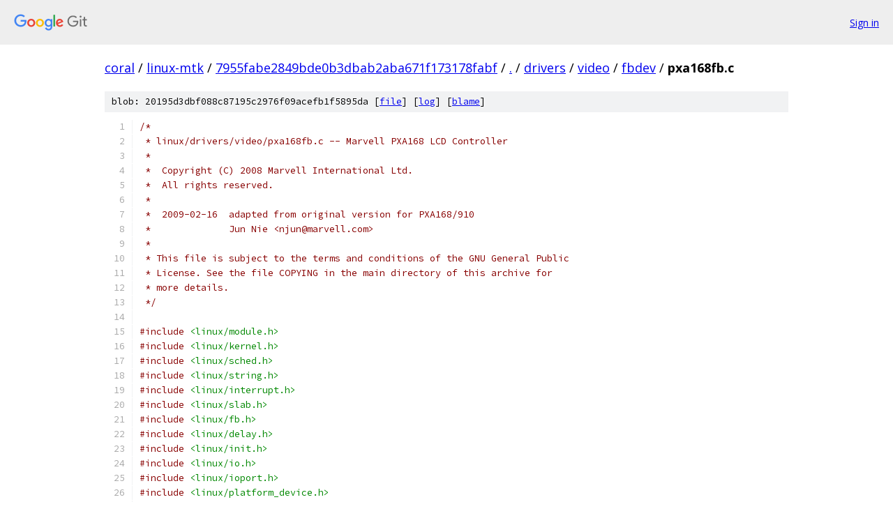

--- FILE ---
content_type: text/html; charset=utf-8
request_url: https://coral.googlesource.com/linux-mtk/+/7955fabe2849bde0b3dbab2aba671f173178fabf/drivers/video/fbdev/pxa168fb.c
body_size: 16881
content:
<!DOCTYPE html><html lang="en"><head><meta charset="utf-8"><meta name="viewport" content="width=device-width, initial-scale=1"><title>drivers/video/fbdev/pxa168fb.c - linux-mtk - Git at Google</title><link rel="stylesheet" type="text/css" href="/+static/base.css"><link rel="stylesheet" type="text/css" href="/+static/prettify/prettify.css"><!-- default customHeadTagPart --></head><body class="Site"><header class="Site-header"><div class="Header"><a class="Header-image" href="/"><img src="//www.gstatic.com/images/branding/lockups/2x/lockup_git_color_108x24dp.png" width="108" height="24" alt="Google Git"></a><div class="Header-menu"> <a class="Header-menuItem" href="https://accounts.google.com/AccountChooser?faa=1&amp;continue=https://coral.googlesource.com/login/linux-mtk/%2B/7955fabe2849bde0b3dbab2aba671f173178fabf/drivers/video/fbdev/pxa168fb.c">Sign in</a> </div></div></header><div class="Site-content"><div class="Container "><div class="Breadcrumbs"><a class="Breadcrumbs-crumb" href="/?format=HTML">coral</a> / <a class="Breadcrumbs-crumb" href="/linux-mtk/">linux-mtk</a> / <a class="Breadcrumbs-crumb" href="/linux-mtk/+/7955fabe2849bde0b3dbab2aba671f173178fabf">7955fabe2849bde0b3dbab2aba671f173178fabf</a> / <a class="Breadcrumbs-crumb" href="/linux-mtk/+/7955fabe2849bde0b3dbab2aba671f173178fabf/">.</a> / <a class="Breadcrumbs-crumb" href="/linux-mtk/+/7955fabe2849bde0b3dbab2aba671f173178fabf/drivers">drivers</a> / <a class="Breadcrumbs-crumb" href="/linux-mtk/+/7955fabe2849bde0b3dbab2aba671f173178fabf/drivers/video">video</a> / <a class="Breadcrumbs-crumb" href="/linux-mtk/+/7955fabe2849bde0b3dbab2aba671f173178fabf/drivers/video/fbdev">fbdev</a> / <span class="Breadcrumbs-crumb">pxa168fb.c</span></div><div class="u-sha1 u-monospace BlobSha1">blob: 20195d3dbf088c87195c2976f09acefb1f5895da [<a href="/linux-mtk/+/7955fabe2849bde0b3dbab2aba671f173178fabf/drivers/video/fbdev/pxa168fb.c">file</a>] [<a href="/linux-mtk/+log/7955fabe2849bde0b3dbab2aba671f173178fabf/drivers/video/fbdev/pxa168fb.c">log</a>] [<a href="/linux-mtk/+blame/7955fabe2849bde0b3dbab2aba671f173178fabf/drivers/video/fbdev/pxa168fb.c">blame</a>]</div><table class="FileContents"><tr class="u-pre u-monospace FileContents-line"><td class="u-lineNum u-noSelect FileContents-lineNum" data-line-number="1"></td><td class="FileContents-lineContents" id="1"><span class="com">/*</span></td></tr><tr class="u-pre u-monospace FileContents-line"><td class="u-lineNum u-noSelect FileContents-lineNum" data-line-number="2"></td><td class="FileContents-lineContents" id="2"><span class="com"> * linux/drivers/video/pxa168fb.c -- Marvell PXA168 LCD Controller</span></td></tr><tr class="u-pre u-monospace FileContents-line"><td class="u-lineNum u-noSelect FileContents-lineNum" data-line-number="3"></td><td class="FileContents-lineContents" id="3"><span class="com"> *</span></td></tr><tr class="u-pre u-monospace FileContents-line"><td class="u-lineNum u-noSelect FileContents-lineNum" data-line-number="4"></td><td class="FileContents-lineContents" id="4"><span class="com"> *  Copyright (C) 2008 Marvell International Ltd.</span></td></tr><tr class="u-pre u-monospace FileContents-line"><td class="u-lineNum u-noSelect FileContents-lineNum" data-line-number="5"></td><td class="FileContents-lineContents" id="5"><span class="com"> *  All rights reserved.</span></td></tr><tr class="u-pre u-monospace FileContents-line"><td class="u-lineNum u-noSelect FileContents-lineNum" data-line-number="6"></td><td class="FileContents-lineContents" id="6"><span class="com"> *</span></td></tr><tr class="u-pre u-monospace FileContents-line"><td class="u-lineNum u-noSelect FileContents-lineNum" data-line-number="7"></td><td class="FileContents-lineContents" id="7"><span class="com"> *  2009-02-16  adapted from original version for PXA168/910</span></td></tr><tr class="u-pre u-monospace FileContents-line"><td class="u-lineNum u-noSelect FileContents-lineNum" data-line-number="8"></td><td class="FileContents-lineContents" id="8"><span class="com"> *              Jun Nie &lt;njun@marvell.com&gt;</span></td></tr><tr class="u-pre u-monospace FileContents-line"><td class="u-lineNum u-noSelect FileContents-lineNum" data-line-number="9"></td><td class="FileContents-lineContents" id="9"><span class="com"> *</span></td></tr><tr class="u-pre u-monospace FileContents-line"><td class="u-lineNum u-noSelect FileContents-lineNum" data-line-number="10"></td><td class="FileContents-lineContents" id="10"><span class="com"> * This file is subject to the terms and conditions of the GNU General Public</span></td></tr><tr class="u-pre u-monospace FileContents-line"><td class="u-lineNum u-noSelect FileContents-lineNum" data-line-number="11"></td><td class="FileContents-lineContents" id="11"><span class="com"> * License. See the file COPYING in the main directory of this archive for</span></td></tr><tr class="u-pre u-monospace FileContents-line"><td class="u-lineNum u-noSelect FileContents-lineNum" data-line-number="12"></td><td class="FileContents-lineContents" id="12"><span class="com"> * more details.</span></td></tr><tr class="u-pre u-monospace FileContents-line"><td class="u-lineNum u-noSelect FileContents-lineNum" data-line-number="13"></td><td class="FileContents-lineContents" id="13"><span class="com"> */</span></td></tr><tr class="u-pre u-monospace FileContents-line"><td class="u-lineNum u-noSelect FileContents-lineNum" data-line-number="14"></td><td class="FileContents-lineContents" id="14"></td></tr><tr class="u-pre u-monospace FileContents-line"><td class="u-lineNum u-noSelect FileContents-lineNum" data-line-number="15"></td><td class="FileContents-lineContents" id="15"><span class="com">#include</span><span class="pln"> </span><span class="str">&lt;linux/module.h&gt;</span></td></tr><tr class="u-pre u-monospace FileContents-line"><td class="u-lineNum u-noSelect FileContents-lineNum" data-line-number="16"></td><td class="FileContents-lineContents" id="16"><span class="com">#include</span><span class="pln"> </span><span class="str">&lt;linux/kernel.h&gt;</span></td></tr><tr class="u-pre u-monospace FileContents-line"><td class="u-lineNum u-noSelect FileContents-lineNum" data-line-number="17"></td><td class="FileContents-lineContents" id="17"><span class="com">#include</span><span class="pln"> </span><span class="str">&lt;linux/sched.h&gt;</span></td></tr><tr class="u-pre u-monospace FileContents-line"><td class="u-lineNum u-noSelect FileContents-lineNum" data-line-number="18"></td><td class="FileContents-lineContents" id="18"><span class="com">#include</span><span class="pln"> </span><span class="str">&lt;linux/string.h&gt;</span></td></tr><tr class="u-pre u-monospace FileContents-line"><td class="u-lineNum u-noSelect FileContents-lineNum" data-line-number="19"></td><td class="FileContents-lineContents" id="19"><span class="com">#include</span><span class="pln"> </span><span class="str">&lt;linux/interrupt.h&gt;</span></td></tr><tr class="u-pre u-monospace FileContents-line"><td class="u-lineNum u-noSelect FileContents-lineNum" data-line-number="20"></td><td class="FileContents-lineContents" id="20"><span class="com">#include</span><span class="pln"> </span><span class="str">&lt;linux/slab.h&gt;</span></td></tr><tr class="u-pre u-monospace FileContents-line"><td class="u-lineNum u-noSelect FileContents-lineNum" data-line-number="21"></td><td class="FileContents-lineContents" id="21"><span class="com">#include</span><span class="pln"> </span><span class="str">&lt;linux/fb.h&gt;</span></td></tr><tr class="u-pre u-monospace FileContents-line"><td class="u-lineNum u-noSelect FileContents-lineNum" data-line-number="22"></td><td class="FileContents-lineContents" id="22"><span class="com">#include</span><span class="pln"> </span><span class="str">&lt;linux/delay.h&gt;</span></td></tr><tr class="u-pre u-monospace FileContents-line"><td class="u-lineNum u-noSelect FileContents-lineNum" data-line-number="23"></td><td class="FileContents-lineContents" id="23"><span class="com">#include</span><span class="pln"> </span><span class="str">&lt;linux/init.h&gt;</span></td></tr><tr class="u-pre u-monospace FileContents-line"><td class="u-lineNum u-noSelect FileContents-lineNum" data-line-number="24"></td><td class="FileContents-lineContents" id="24"><span class="com">#include</span><span class="pln"> </span><span class="str">&lt;linux/io.h&gt;</span></td></tr><tr class="u-pre u-monospace FileContents-line"><td class="u-lineNum u-noSelect FileContents-lineNum" data-line-number="25"></td><td class="FileContents-lineContents" id="25"><span class="com">#include</span><span class="pln"> </span><span class="str">&lt;linux/ioport.h&gt;</span></td></tr><tr class="u-pre u-monospace FileContents-line"><td class="u-lineNum u-noSelect FileContents-lineNum" data-line-number="26"></td><td class="FileContents-lineContents" id="26"><span class="com">#include</span><span class="pln"> </span><span class="str">&lt;linux/platform_device.h&gt;</span></td></tr><tr class="u-pre u-monospace FileContents-line"><td class="u-lineNum u-noSelect FileContents-lineNum" data-line-number="27"></td><td class="FileContents-lineContents" id="27"><span class="com">#include</span><span class="pln"> </span><span class="str">&lt;linux/dma-mapping.h&gt;</span></td></tr><tr class="u-pre u-monospace FileContents-line"><td class="u-lineNum u-noSelect FileContents-lineNum" data-line-number="28"></td><td class="FileContents-lineContents" id="28"><span class="com">#include</span><span class="pln"> </span><span class="str">&lt;linux/clk.h&gt;</span></td></tr><tr class="u-pre u-monospace FileContents-line"><td class="u-lineNum u-noSelect FileContents-lineNum" data-line-number="29"></td><td class="FileContents-lineContents" id="29"><span class="com">#include</span><span class="pln"> </span><span class="str">&lt;linux/err.h&gt;</span></td></tr><tr class="u-pre u-monospace FileContents-line"><td class="u-lineNum u-noSelect FileContents-lineNum" data-line-number="30"></td><td class="FileContents-lineContents" id="30"><span class="com">#include</span><span class="pln"> </span><span class="str">&lt;linux/uaccess.h&gt;</span></td></tr><tr class="u-pre u-monospace FileContents-line"><td class="u-lineNum u-noSelect FileContents-lineNum" data-line-number="31"></td><td class="FileContents-lineContents" id="31"><span class="com">#include</span><span class="pln"> </span><span class="str">&lt;video/pxa168fb.h&gt;</span></td></tr><tr class="u-pre u-monospace FileContents-line"><td class="u-lineNum u-noSelect FileContents-lineNum" data-line-number="32"></td><td class="FileContents-lineContents" id="32"></td></tr><tr class="u-pre u-monospace FileContents-line"><td class="u-lineNum u-noSelect FileContents-lineNum" data-line-number="33"></td><td class="FileContents-lineContents" id="33"><span class="com">#include</span><span class="pln"> </span><span class="str">&quot;pxa168fb.h&quot;</span></td></tr><tr class="u-pre u-monospace FileContents-line"><td class="u-lineNum u-noSelect FileContents-lineNum" data-line-number="34"></td><td class="FileContents-lineContents" id="34"></td></tr><tr class="u-pre u-monospace FileContents-line"><td class="u-lineNum u-noSelect FileContents-lineNum" data-line-number="35"></td><td class="FileContents-lineContents" id="35"><span class="com">#define</span><span class="pln"> DEFAULT_REFRESH		</span><span class="lit">60</span><span class="pln">	</span><span class="com">/* Hz */</span></td></tr><tr class="u-pre u-monospace FileContents-line"><td class="u-lineNum u-noSelect FileContents-lineNum" data-line-number="36"></td><td class="FileContents-lineContents" id="36"></td></tr><tr class="u-pre u-monospace FileContents-line"><td class="u-lineNum u-noSelect FileContents-lineNum" data-line-number="37"></td><td class="FileContents-lineContents" id="37"><span class="kwd">static</span><span class="pln"> </span><span class="typ">int</span><span class="pln"> determine_best_pix_fmt</span><span class="pun">(</span><span class="kwd">struct</span><span class="pln"> fb_var_screeninfo </span><span class="pun">*</span><span class="pln">var</span><span class="pun">)</span></td></tr><tr class="u-pre u-monospace FileContents-line"><td class="u-lineNum u-noSelect FileContents-lineNum" data-line-number="38"></td><td class="FileContents-lineContents" id="38"><span class="pun">{</span></td></tr><tr class="u-pre u-monospace FileContents-line"><td class="u-lineNum u-noSelect FileContents-lineNum" data-line-number="39"></td><td class="FileContents-lineContents" id="39"><span class="pln">	</span><span class="com">/*</span></td></tr><tr class="u-pre u-monospace FileContents-line"><td class="u-lineNum u-noSelect FileContents-lineNum" data-line-number="40"></td><td class="FileContents-lineContents" id="40"><span class="com">	 * Pseudocolor mode?</span></td></tr><tr class="u-pre u-monospace FileContents-line"><td class="u-lineNum u-noSelect FileContents-lineNum" data-line-number="41"></td><td class="FileContents-lineContents" id="41"><span class="com">	 */</span></td></tr><tr class="u-pre u-monospace FileContents-line"><td class="u-lineNum u-noSelect FileContents-lineNum" data-line-number="42"></td><td class="FileContents-lineContents" id="42"><span class="pln">	</span><span class="kwd">if</span><span class="pln"> </span><span class="pun">(</span><span class="pln">var</span><span class="pun">-&gt;</span><span class="pln">bits_per_pixel </span><span class="pun">==</span><span class="pln"> </span><span class="lit">8</span><span class="pun">)</span></td></tr><tr class="u-pre u-monospace FileContents-line"><td class="u-lineNum u-noSelect FileContents-lineNum" data-line-number="43"></td><td class="FileContents-lineContents" id="43"><span class="pln">		</span><span class="kwd">return</span><span class="pln"> PIX_FMT_PSEUDOCOLOR</span><span class="pun">;</span></td></tr><tr class="u-pre u-monospace FileContents-line"><td class="u-lineNum u-noSelect FileContents-lineNum" data-line-number="44"></td><td class="FileContents-lineContents" id="44"></td></tr><tr class="u-pre u-monospace FileContents-line"><td class="u-lineNum u-noSelect FileContents-lineNum" data-line-number="45"></td><td class="FileContents-lineContents" id="45"><span class="pln">	</span><span class="com">/*</span></td></tr><tr class="u-pre u-monospace FileContents-line"><td class="u-lineNum u-noSelect FileContents-lineNum" data-line-number="46"></td><td class="FileContents-lineContents" id="46"><span class="com">	 * Check for 565/1555.</span></td></tr><tr class="u-pre u-monospace FileContents-line"><td class="u-lineNum u-noSelect FileContents-lineNum" data-line-number="47"></td><td class="FileContents-lineContents" id="47"><span class="com">	 */</span></td></tr><tr class="u-pre u-monospace FileContents-line"><td class="u-lineNum u-noSelect FileContents-lineNum" data-line-number="48"></td><td class="FileContents-lineContents" id="48"><span class="pln">	</span><span class="kwd">if</span><span class="pln"> </span><span class="pun">(</span><span class="pln">var</span><span class="pun">-&gt;</span><span class="pln">bits_per_pixel </span><span class="pun">==</span><span class="pln"> </span><span class="lit">16</span><span class="pln"> </span><span class="pun">&amp;&amp;</span><span class="pln"> var</span><span class="pun">-&gt;</span><span class="pln">red</span><span class="pun">.</span><span class="pln">length </span><span class="pun">&lt;=</span><span class="pln"> </span><span class="lit">5</span><span class="pln"> </span><span class="pun">&amp;&amp;</span></td></tr><tr class="u-pre u-monospace FileContents-line"><td class="u-lineNum u-noSelect FileContents-lineNum" data-line-number="49"></td><td class="FileContents-lineContents" id="49"><span class="pln">	    var</span><span class="pun">-&gt;</span><span class="pln">green</span><span class="pun">.</span><span class="pln">length </span><span class="pun">&lt;=</span><span class="pln"> </span><span class="lit">6</span><span class="pln"> </span><span class="pun">&amp;&amp;</span><span class="pln"> var</span><span class="pun">-&gt;</span><span class="pln">blue</span><span class="pun">.</span><span class="pln">length </span><span class="pun">&lt;=</span><span class="pln"> </span><span class="lit">5</span><span class="pun">)</span><span class="pln"> </span><span class="pun">{</span></td></tr><tr class="u-pre u-monospace FileContents-line"><td class="u-lineNum u-noSelect FileContents-lineNum" data-line-number="50"></td><td class="FileContents-lineContents" id="50"><span class="pln">		</span><span class="kwd">if</span><span class="pln"> </span><span class="pun">(</span><span class="pln">var</span><span class="pun">-&gt;</span><span class="pln">transp</span><span class="pun">.</span><span class="pln">length </span><span class="pun">==</span><span class="pln"> </span><span class="lit">0</span><span class="pun">)</span><span class="pln"> </span><span class="pun">{</span></td></tr><tr class="u-pre u-monospace FileContents-line"><td class="u-lineNum u-noSelect FileContents-lineNum" data-line-number="51"></td><td class="FileContents-lineContents" id="51"><span class="pln">			</span><span class="kwd">if</span><span class="pln"> </span><span class="pun">(</span><span class="pln">var</span><span class="pun">-&gt;</span><span class="pln">red</span><span class="pun">.</span><span class="pln">offset </span><span class="pun">&gt;=</span><span class="pln"> var</span><span class="pun">-&gt;</span><span class="pln">blue</span><span class="pun">.</span><span class="pln">offset</span><span class="pun">)</span></td></tr><tr class="u-pre u-monospace FileContents-line"><td class="u-lineNum u-noSelect FileContents-lineNum" data-line-number="52"></td><td class="FileContents-lineContents" id="52"><span class="pln">				</span><span class="kwd">return</span><span class="pln"> PIX_FMT_RGB565</span><span class="pun">;</span></td></tr><tr class="u-pre u-monospace FileContents-line"><td class="u-lineNum u-noSelect FileContents-lineNum" data-line-number="53"></td><td class="FileContents-lineContents" id="53"><span class="pln">			</span><span class="kwd">else</span></td></tr><tr class="u-pre u-monospace FileContents-line"><td class="u-lineNum u-noSelect FileContents-lineNum" data-line-number="54"></td><td class="FileContents-lineContents" id="54"><span class="pln">				</span><span class="kwd">return</span><span class="pln"> PIX_FMT_BGR565</span><span class="pun">;</span></td></tr><tr class="u-pre u-monospace FileContents-line"><td class="u-lineNum u-noSelect FileContents-lineNum" data-line-number="55"></td><td class="FileContents-lineContents" id="55"><span class="pln">		</span><span class="pun">}</span></td></tr><tr class="u-pre u-monospace FileContents-line"><td class="u-lineNum u-noSelect FileContents-lineNum" data-line-number="56"></td><td class="FileContents-lineContents" id="56"></td></tr><tr class="u-pre u-monospace FileContents-line"><td class="u-lineNum u-noSelect FileContents-lineNum" data-line-number="57"></td><td class="FileContents-lineContents" id="57"><span class="pln">		</span><span class="kwd">if</span><span class="pln"> </span><span class="pun">(</span><span class="pln">var</span><span class="pun">-&gt;</span><span class="pln">transp</span><span class="pun">.</span><span class="pln">length </span><span class="pun">==</span><span class="pln"> </span><span class="lit">1</span><span class="pln"> </span><span class="pun">&amp;&amp;</span><span class="pln"> var</span><span class="pun">-&gt;</span><span class="pln">green</span><span class="pun">.</span><span class="pln">length </span><span class="pun">&lt;=</span><span class="pln"> </span><span class="lit">5</span><span class="pun">)</span><span class="pln"> </span><span class="pun">{</span></td></tr><tr class="u-pre u-monospace FileContents-line"><td class="u-lineNum u-noSelect FileContents-lineNum" data-line-number="58"></td><td class="FileContents-lineContents" id="58"><span class="pln">			</span><span class="kwd">if</span><span class="pln"> </span><span class="pun">(</span><span class="pln">var</span><span class="pun">-&gt;</span><span class="pln">red</span><span class="pun">.</span><span class="pln">offset </span><span class="pun">&gt;=</span><span class="pln"> var</span><span class="pun">-&gt;</span><span class="pln">blue</span><span class="pun">.</span><span class="pln">offset</span><span class="pun">)</span></td></tr><tr class="u-pre u-monospace FileContents-line"><td class="u-lineNum u-noSelect FileContents-lineNum" data-line-number="59"></td><td class="FileContents-lineContents" id="59"><span class="pln">				</span><span class="kwd">return</span><span class="pln"> PIX_FMT_RGB1555</span><span class="pun">;</span></td></tr><tr class="u-pre u-monospace FileContents-line"><td class="u-lineNum u-noSelect FileContents-lineNum" data-line-number="60"></td><td class="FileContents-lineContents" id="60"><span class="pln">			</span><span class="kwd">else</span></td></tr><tr class="u-pre u-monospace FileContents-line"><td class="u-lineNum u-noSelect FileContents-lineNum" data-line-number="61"></td><td class="FileContents-lineContents" id="61"><span class="pln">				</span><span class="kwd">return</span><span class="pln"> PIX_FMT_BGR1555</span><span class="pun">;</span></td></tr><tr class="u-pre u-monospace FileContents-line"><td class="u-lineNum u-noSelect FileContents-lineNum" data-line-number="62"></td><td class="FileContents-lineContents" id="62"><span class="pln">		</span><span class="pun">}</span></td></tr><tr class="u-pre u-monospace FileContents-line"><td class="u-lineNum u-noSelect FileContents-lineNum" data-line-number="63"></td><td class="FileContents-lineContents" id="63"></td></tr><tr class="u-pre u-monospace FileContents-line"><td class="u-lineNum u-noSelect FileContents-lineNum" data-line-number="64"></td><td class="FileContents-lineContents" id="64"><span class="pln">		</span><span class="com">/* fall through */</span></td></tr><tr class="u-pre u-monospace FileContents-line"><td class="u-lineNum u-noSelect FileContents-lineNum" data-line-number="65"></td><td class="FileContents-lineContents" id="65"><span class="pln">	</span><span class="pun">}</span></td></tr><tr class="u-pre u-monospace FileContents-line"><td class="u-lineNum u-noSelect FileContents-lineNum" data-line-number="66"></td><td class="FileContents-lineContents" id="66"></td></tr><tr class="u-pre u-monospace FileContents-line"><td class="u-lineNum u-noSelect FileContents-lineNum" data-line-number="67"></td><td class="FileContents-lineContents" id="67"><span class="pln">	</span><span class="com">/*</span></td></tr><tr class="u-pre u-monospace FileContents-line"><td class="u-lineNum u-noSelect FileContents-lineNum" data-line-number="68"></td><td class="FileContents-lineContents" id="68"><span class="com">	 * Check for 888/A888.</span></td></tr><tr class="u-pre u-monospace FileContents-line"><td class="u-lineNum u-noSelect FileContents-lineNum" data-line-number="69"></td><td class="FileContents-lineContents" id="69"><span class="com">	 */</span></td></tr><tr class="u-pre u-monospace FileContents-line"><td class="u-lineNum u-noSelect FileContents-lineNum" data-line-number="70"></td><td class="FileContents-lineContents" id="70"><span class="pln">	</span><span class="kwd">if</span><span class="pln"> </span><span class="pun">(</span><span class="pln">var</span><span class="pun">-&gt;</span><span class="pln">bits_per_pixel </span><span class="pun">&lt;=</span><span class="pln"> </span><span class="lit">32</span><span class="pln"> </span><span class="pun">&amp;&amp;</span><span class="pln"> var</span><span class="pun">-&gt;</span><span class="pln">red</span><span class="pun">.</span><span class="pln">length </span><span class="pun">&lt;=</span><span class="pln"> </span><span class="lit">8</span><span class="pln"> </span><span class="pun">&amp;&amp;</span></td></tr><tr class="u-pre u-monospace FileContents-line"><td class="u-lineNum u-noSelect FileContents-lineNum" data-line-number="71"></td><td class="FileContents-lineContents" id="71"><span class="pln">	    var</span><span class="pun">-&gt;</span><span class="pln">green</span><span class="pun">.</span><span class="pln">length </span><span class="pun">&lt;=</span><span class="pln"> </span><span class="lit">8</span><span class="pln"> </span><span class="pun">&amp;&amp;</span><span class="pln"> var</span><span class="pun">-&gt;</span><span class="pln">blue</span><span class="pun">.</span><span class="pln">length </span><span class="pun">&lt;=</span><span class="pln"> </span><span class="lit">8</span><span class="pun">)</span><span class="pln"> </span><span class="pun">{</span></td></tr><tr class="u-pre u-monospace FileContents-line"><td class="u-lineNum u-noSelect FileContents-lineNum" data-line-number="72"></td><td class="FileContents-lineContents" id="72"><span class="pln">		</span><span class="kwd">if</span><span class="pln"> </span><span class="pun">(</span><span class="pln">var</span><span class="pun">-&gt;</span><span class="pln">bits_per_pixel </span><span class="pun">==</span><span class="pln"> </span><span class="lit">24</span><span class="pln"> </span><span class="pun">&amp;&amp;</span><span class="pln"> var</span><span class="pun">-&gt;</span><span class="pln">transp</span><span class="pun">.</span><span class="pln">length </span><span class="pun">==</span><span class="pln"> </span><span class="lit">0</span><span class="pun">)</span><span class="pln"> </span><span class="pun">{</span></td></tr><tr class="u-pre u-monospace FileContents-line"><td class="u-lineNum u-noSelect FileContents-lineNum" data-line-number="73"></td><td class="FileContents-lineContents" id="73"><span class="pln">			</span><span class="kwd">if</span><span class="pln"> </span><span class="pun">(</span><span class="pln">var</span><span class="pun">-&gt;</span><span class="pln">red</span><span class="pun">.</span><span class="pln">offset </span><span class="pun">&gt;=</span><span class="pln"> var</span><span class="pun">-&gt;</span><span class="pln">blue</span><span class="pun">.</span><span class="pln">offset</span><span class="pun">)</span></td></tr><tr class="u-pre u-monospace FileContents-line"><td class="u-lineNum u-noSelect FileContents-lineNum" data-line-number="74"></td><td class="FileContents-lineContents" id="74"><span class="pln">				</span><span class="kwd">return</span><span class="pln"> PIX_FMT_RGB888PACK</span><span class="pun">;</span></td></tr><tr class="u-pre u-monospace FileContents-line"><td class="u-lineNum u-noSelect FileContents-lineNum" data-line-number="75"></td><td class="FileContents-lineContents" id="75"><span class="pln">			</span><span class="kwd">else</span></td></tr><tr class="u-pre u-monospace FileContents-line"><td class="u-lineNum u-noSelect FileContents-lineNum" data-line-number="76"></td><td class="FileContents-lineContents" id="76"><span class="pln">				</span><span class="kwd">return</span><span class="pln"> PIX_FMT_BGR888PACK</span><span class="pun">;</span></td></tr><tr class="u-pre u-monospace FileContents-line"><td class="u-lineNum u-noSelect FileContents-lineNum" data-line-number="77"></td><td class="FileContents-lineContents" id="77"><span class="pln">		</span><span class="pun">}</span></td></tr><tr class="u-pre u-monospace FileContents-line"><td class="u-lineNum u-noSelect FileContents-lineNum" data-line-number="78"></td><td class="FileContents-lineContents" id="78"></td></tr><tr class="u-pre u-monospace FileContents-line"><td class="u-lineNum u-noSelect FileContents-lineNum" data-line-number="79"></td><td class="FileContents-lineContents" id="79"><span class="pln">		</span><span class="kwd">if</span><span class="pln"> </span><span class="pun">(</span><span class="pln">var</span><span class="pun">-&gt;</span><span class="pln">bits_per_pixel </span><span class="pun">==</span><span class="pln"> </span><span class="lit">32</span><span class="pln"> </span><span class="pun">&amp;&amp;</span><span class="pln"> var</span><span class="pun">-&gt;</span><span class="pln">transp</span><span class="pun">.</span><span class="pln">length </span><span class="pun">==</span><span class="pln"> </span><span class="lit">8</span><span class="pun">)</span><span class="pln"> </span><span class="pun">{</span></td></tr><tr class="u-pre u-monospace FileContents-line"><td class="u-lineNum u-noSelect FileContents-lineNum" data-line-number="80"></td><td class="FileContents-lineContents" id="80"><span class="pln">			</span><span class="kwd">if</span><span class="pln"> </span><span class="pun">(</span><span class="pln">var</span><span class="pun">-&gt;</span><span class="pln">red</span><span class="pun">.</span><span class="pln">offset </span><span class="pun">&gt;=</span><span class="pln"> var</span><span class="pun">-&gt;</span><span class="pln">blue</span><span class="pun">.</span><span class="pln">offset</span><span class="pun">)</span></td></tr><tr class="u-pre u-monospace FileContents-line"><td class="u-lineNum u-noSelect FileContents-lineNum" data-line-number="81"></td><td class="FileContents-lineContents" id="81"><span class="pln">				</span><span class="kwd">return</span><span class="pln"> PIX_FMT_RGBA888</span><span class="pun">;</span></td></tr><tr class="u-pre u-monospace FileContents-line"><td class="u-lineNum u-noSelect FileContents-lineNum" data-line-number="82"></td><td class="FileContents-lineContents" id="82"><span class="pln">			</span><span class="kwd">else</span></td></tr><tr class="u-pre u-monospace FileContents-line"><td class="u-lineNum u-noSelect FileContents-lineNum" data-line-number="83"></td><td class="FileContents-lineContents" id="83"><span class="pln">				</span><span class="kwd">return</span><span class="pln"> PIX_FMT_BGRA888</span><span class="pun">;</span></td></tr><tr class="u-pre u-monospace FileContents-line"><td class="u-lineNum u-noSelect FileContents-lineNum" data-line-number="84"></td><td class="FileContents-lineContents" id="84"><span class="pln">		</span><span class="pun">}</span><span class="pln"> </span><span class="kwd">else</span><span class="pln"> </span><span class="pun">{</span></td></tr><tr class="u-pre u-monospace FileContents-line"><td class="u-lineNum u-noSelect FileContents-lineNum" data-line-number="85"></td><td class="FileContents-lineContents" id="85"><span class="pln">			</span><span class="kwd">if</span><span class="pln"> </span><span class="pun">(</span><span class="pln">var</span><span class="pun">-&gt;</span><span class="pln">red</span><span class="pun">.</span><span class="pln">offset </span><span class="pun">&gt;=</span><span class="pln"> var</span><span class="pun">-&gt;</span><span class="pln">blue</span><span class="pun">.</span><span class="pln">offset</span><span class="pun">)</span></td></tr><tr class="u-pre u-monospace FileContents-line"><td class="u-lineNum u-noSelect FileContents-lineNum" data-line-number="86"></td><td class="FileContents-lineContents" id="86"><span class="pln">				</span><span class="kwd">return</span><span class="pln"> PIX_FMT_RGB888UNPACK</span><span class="pun">;</span></td></tr><tr class="u-pre u-monospace FileContents-line"><td class="u-lineNum u-noSelect FileContents-lineNum" data-line-number="87"></td><td class="FileContents-lineContents" id="87"><span class="pln">			</span><span class="kwd">else</span></td></tr><tr class="u-pre u-monospace FileContents-line"><td class="u-lineNum u-noSelect FileContents-lineNum" data-line-number="88"></td><td class="FileContents-lineContents" id="88"><span class="pln">				</span><span class="kwd">return</span><span class="pln"> PIX_FMT_BGR888UNPACK</span><span class="pun">;</span></td></tr><tr class="u-pre u-monospace FileContents-line"><td class="u-lineNum u-noSelect FileContents-lineNum" data-line-number="89"></td><td class="FileContents-lineContents" id="89"><span class="pln">		</span><span class="pun">}</span></td></tr><tr class="u-pre u-monospace FileContents-line"><td class="u-lineNum u-noSelect FileContents-lineNum" data-line-number="90"></td><td class="FileContents-lineContents" id="90"></td></tr><tr class="u-pre u-monospace FileContents-line"><td class="u-lineNum u-noSelect FileContents-lineNum" data-line-number="91"></td><td class="FileContents-lineContents" id="91"><span class="pln">		</span><span class="com">/* fall through */</span></td></tr><tr class="u-pre u-monospace FileContents-line"><td class="u-lineNum u-noSelect FileContents-lineNum" data-line-number="92"></td><td class="FileContents-lineContents" id="92"><span class="pln">	</span><span class="pun">}</span></td></tr><tr class="u-pre u-monospace FileContents-line"><td class="u-lineNum u-noSelect FileContents-lineNum" data-line-number="93"></td><td class="FileContents-lineContents" id="93"></td></tr><tr class="u-pre u-monospace FileContents-line"><td class="u-lineNum u-noSelect FileContents-lineNum" data-line-number="94"></td><td class="FileContents-lineContents" id="94"><span class="pln">	</span><span class="kwd">return</span><span class="pln"> </span><span class="pun">-</span><span class="pln">EINVAL</span><span class="pun">;</span></td></tr><tr class="u-pre u-monospace FileContents-line"><td class="u-lineNum u-noSelect FileContents-lineNum" data-line-number="95"></td><td class="FileContents-lineContents" id="95"><span class="pun">}</span></td></tr><tr class="u-pre u-monospace FileContents-line"><td class="u-lineNum u-noSelect FileContents-lineNum" data-line-number="96"></td><td class="FileContents-lineContents" id="96"></td></tr><tr class="u-pre u-monospace FileContents-line"><td class="u-lineNum u-noSelect FileContents-lineNum" data-line-number="97"></td><td class="FileContents-lineContents" id="97"><span class="kwd">static</span><span class="pln"> </span><span class="kwd">void</span><span class="pln"> set_pix_fmt</span><span class="pun">(</span><span class="kwd">struct</span><span class="pln"> fb_var_screeninfo </span><span class="pun">*</span><span class="pln">var</span><span class="pun">,</span><span class="pln"> </span><span class="typ">int</span><span class="pln"> pix_fmt</span><span class="pun">)</span></td></tr><tr class="u-pre u-monospace FileContents-line"><td class="u-lineNum u-noSelect FileContents-lineNum" data-line-number="98"></td><td class="FileContents-lineContents" id="98"><span class="pun">{</span></td></tr><tr class="u-pre u-monospace FileContents-line"><td class="u-lineNum u-noSelect FileContents-lineNum" data-line-number="99"></td><td class="FileContents-lineContents" id="99"><span class="pln">	</span><span class="kwd">switch</span><span class="pln"> </span><span class="pun">(</span><span class="pln">pix_fmt</span><span class="pun">)</span><span class="pln"> </span><span class="pun">{</span></td></tr><tr class="u-pre u-monospace FileContents-line"><td class="u-lineNum u-noSelect FileContents-lineNum" data-line-number="100"></td><td class="FileContents-lineContents" id="100"><span class="pln">	</span><span class="kwd">case</span><span class="pln"> PIX_FMT_RGB565</span><span class="pun">:</span></td></tr><tr class="u-pre u-monospace FileContents-line"><td class="u-lineNum u-noSelect FileContents-lineNum" data-line-number="101"></td><td class="FileContents-lineContents" id="101"><span class="pln">		var</span><span class="pun">-&gt;</span><span class="pln">bits_per_pixel </span><span class="pun">=</span><span class="pln"> </span><span class="lit">16</span><span class="pun">;</span></td></tr><tr class="u-pre u-monospace FileContents-line"><td class="u-lineNum u-noSelect FileContents-lineNum" data-line-number="102"></td><td class="FileContents-lineContents" id="102"><span class="pln">		var</span><span class="pun">-&gt;</span><span class="pln">red</span><span class="pun">.</span><span class="pln">offset </span><span class="pun">=</span><span class="pln"> </span><span class="lit">11</span><span class="pun">;</span><span class="pln">    var</span><span class="pun">-&gt;</span><span class="pln">red</span><span class="pun">.</span><span class="pln">length </span><span class="pun">=</span><span class="pln"> </span><span class="lit">5</span><span class="pun">;</span></td></tr><tr class="u-pre u-monospace FileContents-line"><td class="u-lineNum u-noSelect FileContents-lineNum" data-line-number="103"></td><td class="FileContents-lineContents" id="103"><span class="pln">		var</span><span class="pun">-&gt;</span><span class="pln">green</span><span class="pun">.</span><span class="pln">offset </span><span class="pun">=</span><span class="pln"> </span><span class="lit">5</span><span class="pun">;</span><span class="pln">   var</span><span class="pun">-&gt;</span><span class="pln">green</span><span class="pun">.</span><span class="pln">length </span><span class="pun">=</span><span class="pln"> </span><span class="lit">6</span><span class="pun">;</span></td></tr><tr class="u-pre u-monospace FileContents-line"><td class="u-lineNum u-noSelect FileContents-lineNum" data-line-number="104"></td><td class="FileContents-lineContents" id="104"><span class="pln">		var</span><span class="pun">-&gt;</span><span class="pln">blue</span><span class="pun">.</span><span class="pln">offset </span><span class="pun">=</span><span class="pln"> </span><span class="lit">0</span><span class="pun">;</span><span class="pln">    var</span><span class="pun">-&gt;</span><span class="pln">blue</span><span class="pun">.</span><span class="pln">length </span><span class="pun">=</span><span class="pln"> </span><span class="lit">5</span><span class="pun">;</span></td></tr><tr class="u-pre u-monospace FileContents-line"><td class="u-lineNum u-noSelect FileContents-lineNum" data-line-number="105"></td><td class="FileContents-lineContents" id="105"><span class="pln">		var</span><span class="pun">-&gt;</span><span class="pln">transp</span><span class="pun">.</span><span class="pln">offset </span><span class="pun">=</span><span class="pln"> </span><span class="lit">0</span><span class="pun">;</span><span class="pln">  var</span><span class="pun">-&gt;</span><span class="pln">transp</span><span class="pun">.</span><span class="pln">length </span><span class="pun">=</span><span class="pln"> </span><span class="lit">0</span><span class="pun">;</span></td></tr><tr class="u-pre u-monospace FileContents-line"><td class="u-lineNum u-noSelect FileContents-lineNum" data-line-number="106"></td><td class="FileContents-lineContents" id="106"><span class="pln">		</span><span class="kwd">break</span><span class="pun">;</span></td></tr><tr class="u-pre u-monospace FileContents-line"><td class="u-lineNum u-noSelect FileContents-lineNum" data-line-number="107"></td><td class="FileContents-lineContents" id="107"><span class="pln">	</span><span class="kwd">case</span><span class="pln"> PIX_FMT_BGR565</span><span class="pun">:</span></td></tr><tr class="u-pre u-monospace FileContents-line"><td class="u-lineNum u-noSelect FileContents-lineNum" data-line-number="108"></td><td class="FileContents-lineContents" id="108"><span class="pln">		var</span><span class="pun">-&gt;</span><span class="pln">bits_per_pixel </span><span class="pun">=</span><span class="pln"> </span><span class="lit">16</span><span class="pun">;</span></td></tr><tr class="u-pre u-monospace FileContents-line"><td class="u-lineNum u-noSelect FileContents-lineNum" data-line-number="109"></td><td class="FileContents-lineContents" id="109"><span class="pln">		var</span><span class="pun">-&gt;</span><span class="pln">red</span><span class="pun">.</span><span class="pln">offset </span><span class="pun">=</span><span class="pln"> </span><span class="lit">0</span><span class="pun">;</span><span class="pln">     var</span><span class="pun">-&gt;</span><span class="pln">red</span><span class="pun">.</span><span class="pln">length </span><span class="pun">=</span><span class="pln"> </span><span class="lit">5</span><span class="pun">;</span></td></tr><tr class="u-pre u-monospace FileContents-line"><td class="u-lineNum u-noSelect FileContents-lineNum" data-line-number="110"></td><td class="FileContents-lineContents" id="110"><span class="pln">		var</span><span class="pun">-&gt;</span><span class="pln">green</span><span class="pun">.</span><span class="pln">offset </span><span class="pun">=</span><span class="pln"> </span><span class="lit">5</span><span class="pun">;</span><span class="pln">   var</span><span class="pun">-&gt;</span><span class="pln">green</span><span class="pun">.</span><span class="pln">length </span><span class="pun">=</span><span class="pln"> </span><span class="lit">6</span><span class="pun">;</span></td></tr><tr class="u-pre u-monospace FileContents-line"><td class="u-lineNum u-noSelect FileContents-lineNum" data-line-number="111"></td><td class="FileContents-lineContents" id="111"><span class="pln">		var</span><span class="pun">-&gt;</span><span class="pln">blue</span><span class="pun">.</span><span class="pln">offset </span><span class="pun">=</span><span class="pln"> </span><span class="lit">11</span><span class="pun">;</span><span class="pln">   var</span><span class="pun">-&gt;</span><span class="pln">blue</span><span class="pun">.</span><span class="pln">length </span><span class="pun">=</span><span class="pln"> </span><span class="lit">5</span><span class="pun">;</span></td></tr><tr class="u-pre u-monospace FileContents-line"><td class="u-lineNum u-noSelect FileContents-lineNum" data-line-number="112"></td><td class="FileContents-lineContents" id="112"><span class="pln">		var</span><span class="pun">-&gt;</span><span class="pln">transp</span><span class="pun">.</span><span class="pln">offset </span><span class="pun">=</span><span class="pln"> </span><span class="lit">0</span><span class="pun">;</span><span class="pln">  var</span><span class="pun">-&gt;</span><span class="pln">transp</span><span class="pun">.</span><span class="pln">length </span><span class="pun">=</span><span class="pln"> </span><span class="lit">0</span><span class="pun">;</span></td></tr><tr class="u-pre u-monospace FileContents-line"><td class="u-lineNum u-noSelect FileContents-lineNum" data-line-number="113"></td><td class="FileContents-lineContents" id="113"><span class="pln">		</span><span class="kwd">break</span><span class="pun">;</span></td></tr><tr class="u-pre u-monospace FileContents-line"><td class="u-lineNum u-noSelect FileContents-lineNum" data-line-number="114"></td><td class="FileContents-lineContents" id="114"><span class="pln">	</span><span class="kwd">case</span><span class="pln"> PIX_FMT_RGB1555</span><span class="pun">:</span></td></tr><tr class="u-pre u-monospace FileContents-line"><td class="u-lineNum u-noSelect FileContents-lineNum" data-line-number="115"></td><td class="FileContents-lineContents" id="115"><span class="pln">		var</span><span class="pun">-&gt;</span><span class="pln">bits_per_pixel </span><span class="pun">=</span><span class="pln"> </span><span class="lit">16</span><span class="pun">;</span></td></tr><tr class="u-pre u-monospace FileContents-line"><td class="u-lineNum u-noSelect FileContents-lineNum" data-line-number="116"></td><td class="FileContents-lineContents" id="116"><span class="pln">		var</span><span class="pun">-&gt;</span><span class="pln">red</span><span class="pun">.</span><span class="pln">offset </span><span class="pun">=</span><span class="pln"> </span><span class="lit">10</span><span class="pun">;</span><span class="pln">    var</span><span class="pun">-&gt;</span><span class="pln">red</span><span class="pun">.</span><span class="pln">length </span><span class="pun">=</span><span class="pln"> </span><span class="lit">5</span><span class="pun">;</span></td></tr><tr class="u-pre u-monospace FileContents-line"><td class="u-lineNum u-noSelect FileContents-lineNum" data-line-number="117"></td><td class="FileContents-lineContents" id="117"><span class="pln">		var</span><span class="pun">-&gt;</span><span class="pln">green</span><span class="pun">.</span><span class="pln">offset </span><span class="pun">=</span><span class="pln"> </span><span class="lit">5</span><span class="pun">;</span><span class="pln">   var</span><span class="pun">-&gt;</span><span class="pln">green</span><span class="pun">.</span><span class="pln">length </span><span class="pun">=</span><span class="pln"> </span><span class="lit">5</span><span class="pun">;</span></td></tr><tr class="u-pre u-monospace FileContents-line"><td class="u-lineNum u-noSelect FileContents-lineNum" data-line-number="118"></td><td class="FileContents-lineContents" id="118"><span class="pln">		var</span><span class="pun">-&gt;</span><span class="pln">blue</span><span class="pun">.</span><span class="pln">offset </span><span class="pun">=</span><span class="pln"> </span><span class="lit">0</span><span class="pun">;</span><span class="pln">    var</span><span class="pun">-&gt;</span><span class="pln">blue</span><span class="pun">.</span><span class="pln">length </span><span class="pun">=</span><span class="pln"> </span><span class="lit">5</span><span class="pun">;</span></td></tr><tr class="u-pre u-monospace FileContents-line"><td class="u-lineNum u-noSelect FileContents-lineNum" data-line-number="119"></td><td class="FileContents-lineContents" id="119"><span class="pln">		var</span><span class="pun">-&gt;</span><span class="pln">transp</span><span class="pun">.</span><span class="pln">offset </span><span class="pun">=</span><span class="pln"> </span><span class="lit">15</span><span class="pun">;</span><span class="pln"> var</span><span class="pun">-&gt;</span><span class="pln">transp</span><span class="pun">.</span><span class="pln">length </span><span class="pun">=</span><span class="pln"> </span><span class="lit">1</span><span class="pun">;</span></td></tr><tr class="u-pre u-monospace FileContents-line"><td class="u-lineNum u-noSelect FileContents-lineNum" data-line-number="120"></td><td class="FileContents-lineContents" id="120"><span class="pln">		</span><span class="kwd">break</span><span class="pun">;</span></td></tr><tr class="u-pre u-monospace FileContents-line"><td class="u-lineNum u-noSelect FileContents-lineNum" data-line-number="121"></td><td class="FileContents-lineContents" id="121"><span class="pln">	</span><span class="kwd">case</span><span class="pln"> PIX_FMT_BGR1555</span><span class="pun">:</span></td></tr><tr class="u-pre u-monospace FileContents-line"><td class="u-lineNum u-noSelect FileContents-lineNum" data-line-number="122"></td><td class="FileContents-lineContents" id="122"><span class="pln">		var</span><span class="pun">-&gt;</span><span class="pln">bits_per_pixel </span><span class="pun">=</span><span class="pln"> </span><span class="lit">16</span><span class="pun">;</span></td></tr><tr class="u-pre u-monospace FileContents-line"><td class="u-lineNum u-noSelect FileContents-lineNum" data-line-number="123"></td><td class="FileContents-lineContents" id="123"><span class="pln">		var</span><span class="pun">-&gt;</span><span class="pln">red</span><span class="pun">.</span><span class="pln">offset </span><span class="pun">=</span><span class="pln"> </span><span class="lit">0</span><span class="pun">;</span><span class="pln">     var</span><span class="pun">-&gt;</span><span class="pln">red</span><span class="pun">.</span><span class="pln">length </span><span class="pun">=</span><span class="pln"> </span><span class="lit">5</span><span class="pun">;</span></td></tr><tr class="u-pre u-monospace FileContents-line"><td class="u-lineNum u-noSelect FileContents-lineNum" data-line-number="124"></td><td class="FileContents-lineContents" id="124"><span class="pln">		var</span><span class="pun">-&gt;</span><span class="pln">green</span><span class="pun">.</span><span class="pln">offset </span><span class="pun">=</span><span class="pln"> </span><span class="lit">5</span><span class="pun">;</span><span class="pln">   var</span><span class="pun">-&gt;</span><span class="pln">green</span><span class="pun">.</span><span class="pln">length </span><span class="pun">=</span><span class="pln"> </span><span class="lit">5</span><span class="pun">;</span></td></tr><tr class="u-pre u-monospace FileContents-line"><td class="u-lineNum u-noSelect FileContents-lineNum" data-line-number="125"></td><td class="FileContents-lineContents" id="125"><span class="pln">		var</span><span class="pun">-&gt;</span><span class="pln">blue</span><span class="pun">.</span><span class="pln">offset </span><span class="pun">=</span><span class="pln"> </span><span class="lit">10</span><span class="pun">;</span><span class="pln">   var</span><span class="pun">-&gt;</span><span class="pln">blue</span><span class="pun">.</span><span class="pln">length </span><span class="pun">=</span><span class="pln"> </span><span class="lit">5</span><span class="pun">;</span></td></tr><tr class="u-pre u-monospace FileContents-line"><td class="u-lineNum u-noSelect FileContents-lineNum" data-line-number="126"></td><td class="FileContents-lineContents" id="126"><span class="pln">		var</span><span class="pun">-&gt;</span><span class="pln">transp</span><span class="pun">.</span><span class="pln">offset </span><span class="pun">=</span><span class="pln"> </span><span class="lit">15</span><span class="pun">;</span><span class="pln"> var</span><span class="pun">-&gt;</span><span class="pln">transp</span><span class="pun">.</span><span class="pln">length </span><span class="pun">=</span><span class="pln"> </span><span class="lit">1</span><span class="pun">;</span></td></tr><tr class="u-pre u-monospace FileContents-line"><td class="u-lineNum u-noSelect FileContents-lineNum" data-line-number="127"></td><td class="FileContents-lineContents" id="127"><span class="pln">		</span><span class="kwd">break</span><span class="pun">;</span></td></tr><tr class="u-pre u-monospace FileContents-line"><td class="u-lineNum u-noSelect FileContents-lineNum" data-line-number="128"></td><td class="FileContents-lineContents" id="128"><span class="pln">	</span><span class="kwd">case</span><span class="pln"> PIX_FMT_RGB888PACK</span><span class="pun">:</span></td></tr><tr class="u-pre u-monospace FileContents-line"><td class="u-lineNum u-noSelect FileContents-lineNum" data-line-number="129"></td><td class="FileContents-lineContents" id="129"><span class="pln">		var</span><span class="pun">-&gt;</span><span class="pln">bits_per_pixel </span><span class="pun">=</span><span class="pln"> </span><span class="lit">24</span><span class="pun">;</span></td></tr><tr class="u-pre u-monospace FileContents-line"><td class="u-lineNum u-noSelect FileContents-lineNum" data-line-number="130"></td><td class="FileContents-lineContents" id="130"><span class="pln">		var</span><span class="pun">-&gt;</span><span class="pln">red</span><span class="pun">.</span><span class="pln">offset </span><span class="pun">=</span><span class="pln"> </span><span class="lit">16</span><span class="pun">;</span><span class="pln">    var</span><span class="pun">-&gt;</span><span class="pln">red</span><span class="pun">.</span><span class="pln">length </span><span class="pun">=</span><span class="pln"> </span><span class="lit">8</span><span class="pun">;</span></td></tr><tr class="u-pre u-monospace FileContents-line"><td class="u-lineNum u-noSelect FileContents-lineNum" data-line-number="131"></td><td class="FileContents-lineContents" id="131"><span class="pln">		var</span><span class="pun">-&gt;</span><span class="pln">green</span><span class="pun">.</span><span class="pln">offset </span><span class="pun">=</span><span class="pln"> </span><span class="lit">8</span><span class="pun">;</span><span class="pln">   var</span><span class="pun">-&gt;</span><span class="pln">green</span><span class="pun">.</span><span class="pln">length </span><span class="pun">=</span><span class="pln"> </span><span class="lit">8</span><span class="pun">;</span></td></tr><tr class="u-pre u-monospace FileContents-line"><td class="u-lineNum u-noSelect FileContents-lineNum" data-line-number="132"></td><td class="FileContents-lineContents" id="132"><span class="pln">		var</span><span class="pun">-&gt;</span><span class="pln">blue</span><span class="pun">.</span><span class="pln">offset </span><span class="pun">=</span><span class="pln"> </span><span class="lit">0</span><span class="pun">;</span><span class="pln">    var</span><span class="pun">-&gt;</span><span class="pln">blue</span><span class="pun">.</span><span class="pln">length </span><span class="pun">=</span><span class="pln"> </span><span class="lit">8</span><span class="pun">;</span></td></tr><tr class="u-pre u-monospace FileContents-line"><td class="u-lineNum u-noSelect FileContents-lineNum" data-line-number="133"></td><td class="FileContents-lineContents" id="133"><span class="pln">		var</span><span class="pun">-&gt;</span><span class="pln">transp</span><span class="pun">.</span><span class="pln">offset </span><span class="pun">=</span><span class="pln"> </span><span class="lit">0</span><span class="pun">;</span><span class="pln">  var</span><span class="pun">-&gt;</span><span class="pln">transp</span><span class="pun">.</span><span class="pln">length </span><span class="pun">=</span><span class="pln"> </span><span class="lit">0</span><span class="pun">;</span></td></tr><tr class="u-pre u-monospace FileContents-line"><td class="u-lineNum u-noSelect FileContents-lineNum" data-line-number="134"></td><td class="FileContents-lineContents" id="134"><span class="pln">		</span><span class="kwd">break</span><span class="pun">;</span></td></tr><tr class="u-pre u-monospace FileContents-line"><td class="u-lineNum u-noSelect FileContents-lineNum" data-line-number="135"></td><td class="FileContents-lineContents" id="135"><span class="pln">	</span><span class="kwd">case</span><span class="pln"> PIX_FMT_BGR888PACK</span><span class="pun">:</span></td></tr><tr class="u-pre u-monospace FileContents-line"><td class="u-lineNum u-noSelect FileContents-lineNum" data-line-number="136"></td><td class="FileContents-lineContents" id="136"><span class="pln">		var</span><span class="pun">-&gt;</span><span class="pln">bits_per_pixel </span><span class="pun">=</span><span class="pln"> </span><span class="lit">24</span><span class="pun">;</span></td></tr><tr class="u-pre u-monospace FileContents-line"><td class="u-lineNum u-noSelect FileContents-lineNum" data-line-number="137"></td><td class="FileContents-lineContents" id="137"><span class="pln">		var</span><span class="pun">-&gt;</span><span class="pln">red</span><span class="pun">.</span><span class="pln">offset </span><span class="pun">=</span><span class="pln"> </span><span class="lit">0</span><span class="pun">;</span><span class="pln">     var</span><span class="pun">-&gt;</span><span class="pln">red</span><span class="pun">.</span><span class="pln">length </span><span class="pun">=</span><span class="pln"> </span><span class="lit">8</span><span class="pun">;</span></td></tr><tr class="u-pre u-monospace FileContents-line"><td class="u-lineNum u-noSelect FileContents-lineNum" data-line-number="138"></td><td class="FileContents-lineContents" id="138"><span class="pln">		var</span><span class="pun">-&gt;</span><span class="pln">green</span><span class="pun">.</span><span class="pln">offset </span><span class="pun">=</span><span class="pln"> </span><span class="lit">8</span><span class="pun">;</span><span class="pln">   var</span><span class="pun">-&gt;</span><span class="pln">green</span><span class="pun">.</span><span class="pln">length </span><span class="pun">=</span><span class="pln"> </span><span class="lit">8</span><span class="pun">;</span></td></tr><tr class="u-pre u-monospace FileContents-line"><td class="u-lineNum u-noSelect FileContents-lineNum" data-line-number="139"></td><td class="FileContents-lineContents" id="139"><span class="pln">		var</span><span class="pun">-&gt;</span><span class="pln">blue</span><span class="pun">.</span><span class="pln">offset </span><span class="pun">=</span><span class="pln"> </span><span class="lit">16</span><span class="pun">;</span><span class="pln">   var</span><span class="pun">-&gt;</span><span class="pln">blue</span><span class="pun">.</span><span class="pln">length </span><span class="pun">=</span><span class="pln"> </span><span class="lit">8</span><span class="pun">;</span></td></tr><tr class="u-pre u-monospace FileContents-line"><td class="u-lineNum u-noSelect FileContents-lineNum" data-line-number="140"></td><td class="FileContents-lineContents" id="140"><span class="pln">		var</span><span class="pun">-&gt;</span><span class="pln">transp</span><span class="pun">.</span><span class="pln">offset </span><span class="pun">=</span><span class="pln"> </span><span class="lit">0</span><span class="pun">;</span><span class="pln">  var</span><span class="pun">-&gt;</span><span class="pln">transp</span><span class="pun">.</span><span class="pln">length </span><span class="pun">=</span><span class="pln"> </span><span class="lit">0</span><span class="pun">;</span></td></tr><tr class="u-pre u-monospace FileContents-line"><td class="u-lineNum u-noSelect FileContents-lineNum" data-line-number="141"></td><td class="FileContents-lineContents" id="141"><span class="pln">		</span><span class="kwd">break</span><span class="pun">;</span></td></tr><tr class="u-pre u-monospace FileContents-line"><td class="u-lineNum u-noSelect FileContents-lineNum" data-line-number="142"></td><td class="FileContents-lineContents" id="142"><span class="pln">	</span><span class="kwd">case</span><span class="pln"> PIX_FMT_RGBA888</span><span class="pun">:</span></td></tr><tr class="u-pre u-monospace FileContents-line"><td class="u-lineNum u-noSelect FileContents-lineNum" data-line-number="143"></td><td class="FileContents-lineContents" id="143"><span class="pln">		var</span><span class="pun">-&gt;</span><span class="pln">bits_per_pixel </span><span class="pun">=</span><span class="pln"> </span><span class="lit">32</span><span class="pun">;</span></td></tr><tr class="u-pre u-monospace FileContents-line"><td class="u-lineNum u-noSelect FileContents-lineNum" data-line-number="144"></td><td class="FileContents-lineContents" id="144"><span class="pln">		var</span><span class="pun">-&gt;</span><span class="pln">red</span><span class="pun">.</span><span class="pln">offset </span><span class="pun">=</span><span class="pln"> </span><span class="lit">16</span><span class="pun">;</span><span class="pln">    var</span><span class="pun">-&gt;</span><span class="pln">red</span><span class="pun">.</span><span class="pln">length </span><span class="pun">=</span><span class="pln"> </span><span class="lit">8</span><span class="pun">;</span></td></tr><tr class="u-pre u-monospace FileContents-line"><td class="u-lineNum u-noSelect FileContents-lineNum" data-line-number="145"></td><td class="FileContents-lineContents" id="145"><span class="pln">		var</span><span class="pun">-&gt;</span><span class="pln">green</span><span class="pun">.</span><span class="pln">offset </span><span class="pun">=</span><span class="pln"> </span><span class="lit">8</span><span class="pun">;</span><span class="pln">   var</span><span class="pun">-&gt;</span><span class="pln">green</span><span class="pun">.</span><span class="pln">length </span><span class="pun">=</span><span class="pln"> </span><span class="lit">8</span><span class="pun">;</span></td></tr><tr class="u-pre u-monospace FileContents-line"><td class="u-lineNum u-noSelect FileContents-lineNum" data-line-number="146"></td><td class="FileContents-lineContents" id="146"><span class="pln">		var</span><span class="pun">-&gt;</span><span class="pln">blue</span><span class="pun">.</span><span class="pln">offset </span><span class="pun">=</span><span class="pln"> </span><span class="lit">0</span><span class="pun">;</span><span class="pln">    var</span><span class="pun">-&gt;</span><span class="pln">blue</span><span class="pun">.</span><span class="pln">length </span><span class="pun">=</span><span class="pln"> </span><span class="lit">8</span><span class="pun">;</span></td></tr><tr class="u-pre u-monospace FileContents-line"><td class="u-lineNum u-noSelect FileContents-lineNum" data-line-number="147"></td><td class="FileContents-lineContents" id="147"><span class="pln">		var</span><span class="pun">-&gt;</span><span class="pln">transp</span><span class="pun">.</span><span class="pln">offset </span><span class="pun">=</span><span class="pln"> </span><span class="lit">24</span><span class="pun">;</span><span class="pln"> var</span><span class="pun">-&gt;</span><span class="pln">transp</span><span class="pun">.</span><span class="pln">length </span><span class="pun">=</span><span class="pln"> </span><span class="lit">8</span><span class="pun">;</span></td></tr><tr class="u-pre u-monospace FileContents-line"><td class="u-lineNum u-noSelect FileContents-lineNum" data-line-number="148"></td><td class="FileContents-lineContents" id="148"><span class="pln">		</span><span class="kwd">break</span><span class="pun">;</span></td></tr><tr class="u-pre u-monospace FileContents-line"><td class="u-lineNum u-noSelect FileContents-lineNum" data-line-number="149"></td><td class="FileContents-lineContents" id="149"><span class="pln">	</span><span class="kwd">case</span><span class="pln"> PIX_FMT_BGRA888</span><span class="pun">:</span></td></tr><tr class="u-pre u-monospace FileContents-line"><td class="u-lineNum u-noSelect FileContents-lineNum" data-line-number="150"></td><td class="FileContents-lineContents" id="150"><span class="pln">		var</span><span class="pun">-&gt;</span><span class="pln">bits_per_pixel </span><span class="pun">=</span><span class="pln"> </span><span class="lit">32</span><span class="pun">;</span></td></tr><tr class="u-pre u-monospace FileContents-line"><td class="u-lineNum u-noSelect FileContents-lineNum" data-line-number="151"></td><td class="FileContents-lineContents" id="151"><span class="pln">		var</span><span class="pun">-&gt;</span><span class="pln">red</span><span class="pun">.</span><span class="pln">offset </span><span class="pun">=</span><span class="pln"> </span><span class="lit">0</span><span class="pun">;</span><span class="pln">     var</span><span class="pun">-&gt;</span><span class="pln">red</span><span class="pun">.</span><span class="pln">length </span><span class="pun">=</span><span class="pln"> </span><span class="lit">8</span><span class="pun">;</span></td></tr><tr class="u-pre u-monospace FileContents-line"><td class="u-lineNum u-noSelect FileContents-lineNum" data-line-number="152"></td><td class="FileContents-lineContents" id="152"><span class="pln">		var</span><span class="pun">-&gt;</span><span class="pln">green</span><span class="pun">.</span><span class="pln">offset </span><span class="pun">=</span><span class="pln"> </span><span class="lit">8</span><span class="pun">;</span><span class="pln">   var</span><span class="pun">-&gt;</span><span class="pln">green</span><span class="pun">.</span><span class="pln">length </span><span class="pun">=</span><span class="pln"> </span><span class="lit">8</span><span class="pun">;</span></td></tr><tr class="u-pre u-monospace FileContents-line"><td class="u-lineNum u-noSelect FileContents-lineNum" data-line-number="153"></td><td class="FileContents-lineContents" id="153"><span class="pln">		var</span><span class="pun">-&gt;</span><span class="pln">blue</span><span class="pun">.</span><span class="pln">offset </span><span class="pun">=</span><span class="pln"> </span><span class="lit">16</span><span class="pun">;</span><span class="pln">   var</span><span class="pun">-&gt;</span><span class="pln">blue</span><span class="pun">.</span><span class="pln">length </span><span class="pun">=</span><span class="pln"> </span><span class="lit">8</span><span class="pun">;</span></td></tr><tr class="u-pre u-monospace FileContents-line"><td class="u-lineNum u-noSelect FileContents-lineNum" data-line-number="154"></td><td class="FileContents-lineContents" id="154"><span class="pln">		var</span><span class="pun">-&gt;</span><span class="pln">transp</span><span class="pun">.</span><span class="pln">offset </span><span class="pun">=</span><span class="pln"> </span><span class="lit">24</span><span class="pun">;</span><span class="pln"> var</span><span class="pun">-&gt;</span><span class="pln">transp</span><span class="pun">.</span><span class="pln">length </span><span class="pun">=</span><span class="pln"> </span><span class="lit">8</span><span class="pun">;</span></td></tr><tr class="u-pre u-monospace FileContents-line"><td class="u-lineNum u-noSelect FileContents-lineNum" data-line-number="155"></td><td class="FileContents-lineContents" id="155"><span class="pln">		</span><span class="kwd">break</span><span class="pun">;</span></td></tr><tr class="u-pre u-monospace FileContents-line"><td class="u-lineNum u-noSelect FileContents-lineNum" data-line-number="156"></td><td class="FileContents-lineContents" id="156"><span class="pln">	</span><span class="kwd">case</span><span class="pln"> PIX_FMT_PSEUDOCOLOR</span><span class="pun">:</span></td></tr><tr class="u-pre u-monospace FileContents-line"><td class="u-lineNum u-noSelect FileContents-lineNum" data-line-number="157"></td><td class="FileContents-lineContents" id="157"><span class="pln">		var</span><span class="pun">-&gt;</span><span class="pln">bits_per_pixel </span><span class="pun">=</span><span class="pln"> </span><span class="lit">8</span><span class="pun">;</span></td></tr><tr class="u-pre u-monospace FileContents-line"><td class="u-lineNum u-noSelect FileContents-lineNum" data-line-number="158"></td><td class="FileContents-lineContents" id="158"><span class="pln">		var</span><span class="pun">-&gt;</span><span class="pln">red</span><span class="pun">.</span><span class="pln">offset </span><span class="pun">=</span><span class="pln"> </span><span class="lit">0</span><span class="pun">;</span><span class="pln">     var</span><span class="pun">-&gt;</span><span class="pln">red</span><span class="pun">.</span><span class="pln">length </span><span class="pun">=</span><span class="pln"> </span><span class="lit">8</span><span class="pun">;</span></td></tr><tr class="u-pre u-monospace FileContents-line"><td class="u-lineNum u-noSelect FileContents-lineNum" data-line-number="159"></td><td class="FileContents-lineContents" id="159"><span class="pln">		var</span><span class="pun">-&gt;</span><span class="pln">green</span><span class="pun">.</span><span class="pln">offset </span><span class="pun">=</span><span class="pln"> </span><span class="lit">0</span><span class="pun">;</span><span class="pln">   var</span><span class="pun">-&gt;</span><span class="pln">green</span><span class="pun">.</span><span class="pln">length </span><span class="pun">=</span><span class="pln"> </span><span class="lit">8</span><span class="pun">;</span></td></tr><tr class="u-pre u-monospace FileContents-line"><td class="u-lineNum u-noSelect FileContents-lineNum" data-line-number="160"></td><td class="FileContents-lineContents" id="160"><span class="pln">		var</span><span class="pun">-&gt;</span><span class="pln">blue</span><span class="pun">.</span><span class="pln">offset </span><span class="pun">=</span><span class="pln"> </span><span class="lit">0</span><span class="pun">;</span><span class="pln">    var</span><span class="pun">-&gt;</span><span class="pln">blue</span><span class="pun">.</span><span class="pln">length </span><span class="pun">=</span><span class="pln"> </span><span class="lit">8</span><span class="pun">;</span></td></tr><tr class="u-pre u-monospace FileContents-line"><td class="u-lineNum u-noSelect FileContents-lineNum" data-line-number="161"></td><td class="FileContents-lineContents" id="161"><span class="pln">		var</span><span class="pun">-&gt;</span><span class="pln">transp</span><span class="pun">.</span><span class="pln">offset </span><span class="pun">=</span><span class="pln"> </span><span class="lit">0</span><span class="pun">;</span><span class="pln">  var</span><span class="pun">-&gt;</span><span class="pln">transp</span><span class="pun">.</span><span class="pln">length </span><span class="pun">=</span><span class="pln"> </span><span class="lit">0</span><span class="pun">;</span></td></tr><tr class="u-pre u-monospace FileContents-line"><td class="u-lineNum u-noSelect FileContents-lineNum" data-line-number="162"></td><td class="FileContents-lineContents" id="162"><span class="pln">		</span><span class="kwd">break</span><span class="pun">;</span></td></tr><tr class="u-pre u-monospace FileContents-line"><td class="u-lineNum u-noSelect FileContents-lineNum" data-line-number="163"></td><td class="FileContents-lineContents" id="163"><span class="pln">	</span><span class="pun">}</span></td></tr><tr class="u-pre u-monospace FileContents-line"><td class="u-lineNum u-noSelect FileContents-lineNum" data-line-number="164"></td><td class="FileContents-lineContents" id="164"><span class="pun">}</span></td></tr><tr class="u-pre u-monospace FileContents-line"><td class="u-lineNum u-noSelect FileContents-lineNum" data-line-number="165"></td><td class="FileContents-lineContents" id="165"></td></tr><tr class="u-pre u-monospace FileContents-line"><td class="u-lineNum u-noSelect FileContents-lineNum" data-line-number="166"></td><td class="FileContents-lineContents" id="166"><span class="kwd">static</span><span class="pln"> </span><span class="kwd">void</span><span class="pln"> set_mode</span><span class="pun">(</span><span class="kwd">struct</span><span class="pln"> pxa168fb_info </span><span class="pun">*</span><span class="pln">fbi</span><span class="pun">,</span><span class="pln"> </span><span class="kwd">struct</span><span class="pln"> fb_var_screeninfo </span><span class="pun">*</span><span class="pln">var</span><span class="pun">,</span></td></tr><tr class="u-pre u-monospace FileContents-line"><td class="u-lineNum u-noSelect FileContents-lineNum" data-line-number="167"></td><td class="FileContents-lineContents" id="167"><span class="pln">		     </span><span class="kwd">struct</span><span class="pln"> fb_videomode </span><span class="pun">*</span><span class="pln">mode</span><span class="pun">,</span><span class="pln"> </span><span class="typ">int</span><span class="pln"> pix_fmt</span><span class="pun">,</span><span class="pln"> </span><span class="typ">int</span><span class="pln"> ystretch</span><span class="pun">)</span></td></tr><tr class="u-pre u-monospace FileContents-line"><td class="u-lineNum u-noSelect FileContents-lineNum" data-line-number="168"></td><td class="FileContents-lineContents" id="168"><span class="pun">{</span></td></tr><tr class="u-pre u-monospace FileContents-line"><td class="u-lineNum u-noSelect FileContents-lineNum" data-line-number="169"></td><td class="FileContents-lineContents" id="169"><span class="pln">	</span><span class="kwd">struct</span><span class="pln"> fb_info </span><span class="pun">*</span><span class="pln">info </span><span class="pun">=</span><span class="pln"> fbi</span><span class="pun">-&gt;</span><span class="pln">info</span><span class="pun">;</span></td></tr><tr class="u-pre u-monospace FileContents-line"><td class="u-lineNum u-noSelect FileContents-lineNum" data-line-number="170"></td><td class="FileContents-lineContents" id="170"></td></tr><tr class="u-pre u-monospace FileContents-line"><td class="u-lineNum u-noSelect FileContents-lineNum" data-line-number="171"></td><td class="FileContents-lineContents" id="171"><span class="pln">	set_pix_fmt</span><span class="pun">(</span><span class="pln">var</span><span class="pun">,</span><span class="pln"> pix_fmt</span><span class="pun">);</span></td></tr><tr class="u-pre u-monospace FileContents-line"><td class="u-lineNum u-noSelect FileContents-lineNum" data-line-number="172"></td><td class="FileContents-lineContents" id="172"></td></tr><tr class="u-pre u-monospace FileContents-line"><td class="u-lineNum u-noSelect FileContents-lineNum" data-line-number="173"></td><td class="FileContents-lineContents" id="173"><span class="pln">	var</span><span class="pun">-&gt;</span><span class="pln">xres </span><span class="pun">=</span><span class="pln"> mode</span><span class="pun">-&gt;</span><span class="pln">xres</span><span class="pun">;</span></td></tr><tr class="u-pre u-monospace FileContents-line"><td class="u-lineNum u-noSelect FileContents-lineNum" data-line-number="174"></td><td class="FileContents-lineContents" id="174"><span class="pln">	var</span><span class="pun">-&gt;</span><span class="pln">yres </span><span class="pun">=</span><span class="pln"> mode</span><span class="pun">-&gt;</span><span class="pln">yres</span><span class="pun">;</span></td></tr><tr class="u-pre u-monospace FileContents-line"><td class="u-lineNum u-noSelect FileContents-lineNum" data-line-number="175"></td><td class="FileContents-lineContents" id="175"><span class="pln">	var</span><span class="pun">-&gt;</span><span class="pln">xres_virtual </span><span class="pun">=</span><span class="pln"> max</span><span class="pun">(</span><span class="pln">var</span><span class="pun">-&gt;</span><span class="pln">xres</span><span class="pun">,</span><span class="pln"> var</span><span class="pun">-&gt;</span><span class="pln">xres_virtual</span><span class="pun">);</span></td></tr><tr class="u-pre u-monospace FileContents-line"><td class="u-lineNum u-noSelect FileContents-lineNum" data-line-number="176"></td><td class="FileContents-lineContents" id="176"><span class="pln">	</span><span class="kwd">if</span><span class="pln"> </span><span class="pun">(</span><span class="pln">ystretch</span><span class="pun">)</span></td></tr><tr class="u-pre u-monospace FileContents-line"><td class="u-lineNum u-noSelect FileContents-lineNum" data-line-number="177"></td><td class="FileContents-lineContents" id="177"><span class="pln">		var</span><span class="pun">-&gt;</span><span class="pln">yres_virtual </span><span class="pun">=</span><span class="pln"> info</span><span class="pun">-&gt;</span><span class="pln">fix</span><span class="pun">.</span><span class="pln">smem_len </span><span class="pun">/</span></td></tr><tr class="u-pre u-monospace FileContents-line"><td class="u-lineNum u-noSelect FileContents-lineNum" data-line-number="178"></td><td class="FileContents-lineContents" id="178"><span class="pln">			</span><span class="pun">(</span><span class="pln">var</span><span class="pun">-&gt;</span><span class="pln">xres_virtual </span><span class="pun">*</span><span class="pln"> </span><span class="pun">(</span><span class="pln">var</span><span class="pun">-&gt;</span><span class="pln">bits_per_pixel </span><span class="pun">&gt;&gt;</span><span class="pln"> </span><span class="lit">3</span><span class="pun">));</span></td></tr><tr class="u-pre u-monospace FileContents-line"><td class="u-lineNum u-noSelect FileContents-lineNum" data-line-number="179"></td><td class="FileContents-lineContents" id="179"><span class="pln">	</span><span class="kwd">else</span></td></tr><tr class="u-pre u-monospace FileContents-line"><td class="u-lineNum u-noSelect FileContents-lineNum" data-line-number="180"></td><td class="FileContents-lineContents" id="180"><span class="pln">		var</span><span class="pun">-&gt;</span><span class="pln">yres_virtual </span><span class="pun">=</span><span class="pln"> max</span><span class="pun">(</span><span class="pln">var</span><span class="pun">-&gt;</span><span class="pln">yres</span><span class="pun">,</span><span class="pln"> var</span><span class="pun">-&gt;</span><span class="pln">yres_virtual</span><span class="pun">);</span></td></tr><tr class="u-pre u-monospace FileContents-line"><td class="u-lineNum u-noSelect FileContents-lineNum" data-line-number="181"></td><td class="FileContents-lineContents" id="181"><span class="pln">	var</span><span class="pun">-&gt;</span><span class="pln">grayscale </span><span class="pun">=</span><span class="pln"> </span><span class="lit">0</span><span class="pun">;</span></td></tr><tr class="u-pre u-monospace FileContents-line"><td class="u-lineNum u-noSelect FileContents-lineNum" data-line-number="182"></td><td class="FileContents-lineContents" id="182"><span class="pln">	var</span><span class="pun">-&gt;</span><span class="pln">accel_flags </span><span class="pun">=</span><span class="pln"> FB_ACCEL_NONE</span><span class="pun">;</span></td></tr><tr class="u-pre u-monospace FileContents-line"><td class="u-lineNum u-noSelect FileContents-lineNum" data-line-number="183"></td><td class="FileContents-lineContents" id="183"><span class="pln">	var</span><span class="pun">-&gt;</span><span class="pln">pixclock </span><span class="pun">=</span><span class="pln"> mode</span><span class="pun">-&gt;</span><span class="pln">pixclock</span><span class="pun">;</span></td></tr><tr class="u-pre u-monospace FileContents-line"><td class="u-lineNum u-noSelect FileContents-lineNum" data-line-number="184"></td><td class="FileContents-lineContents" id="184"><span class="pln">	var</span><span class="pun">-&gt;</span><span class="pln">left_margin </span><span class="pun">=</span><span class="pln"> mode</span><span class="pun">-&gt;</span><span class="pln">left_margin</span><span class="pun">;</span></td></tr><tr class="u-pre u-monospace FileContents-line"><td class="u-lineNum u-noSelect FileContents-lineNum" data-line-number="185"></td><td class="FileContents-lineContents" id="185"><span class="pln">	var</span><span class="pun">-&gt;</span><span class="pln">right_margin </span><span class="pun">=</span><span class="pln"> mode</span><span class="pun">-&gt;</span><span class="pln">right_margin</span><span class="pun">;</span></td></tr><tr class="u-pre u-monospace FileContents-line"><td class="u-lineNum u-noSelect FileContents-lineNum" data-line-number="186"></td><td class="FileContents-lineContents" id="186"><span class="pln">	var</span><span class="pun">-&gt;</span><span class="pln">upper_margin </span><span class="pun">=</span><span class="pln"> mode</span><span class="pun">-&gt;</span><span class="pln">upper_margin</span><span class="pun">;</span></td></tr><tr class="u-pre u-monospace FileContents-line"><td class="u-lineNum u-noSelect FileContents-lineNum" data-line-number="187"></td><td class="FileContents-lineContents" id="187"><span class="pln">	var</span><span class="pun">-&gt;</span><span class="pln">lower_margin </span><span class="pun">=</span><span class="pln"> mode</span><span class="pun">-&gt;</span><span class="pln">lower_margin</span><span class="pun">;</span></td></tr><tr class="u-pre u-monospace FileContents-line"><td class="u-lineNum u-noSelect FileContents-lineNum" data-line-number="188"></td><td class="FileContents-lineContents" id="188"><span class="pln">	var</span><span class="pun">-&gt;</span><span class="pln">hsync_len </span><span class="pun">=</span><span class="pln"> mode</span><span class="pun">-&gt;</span><span class="pln">hsync_len</span><span class="pun">;</span></td></tr><tr class="u-pre u-monospace FileContents-line"><td class="u-lineNum u-noSelect FileContents-lineNum" data-line-number="189"></td><td class="FileContents-lineContents" id="189"><span class="pln">	var</span><span class="pun">-&gt;</span><span class="pln">vsync_len </span><span class="pun">=</span><span class="pln"> mode</span><span class="pun">-&gt;</span><span class="pln">vsync_len</span><span class="pun">;</span></td></tr><tr class="u-pre u-monospace FileContents-line"><td class="u-lineNum u-noSelect FileContents-lineNum" data-line-number="190"></td><td class="FileContents-lineContents" id="190"><span class="pln">	var</span><span class="pun">-&gt;</span><span class="pln">sync </span><span class="pun">=</span><span class="pln"> mode</span><span class="pun">-&gt;</span><span class="pln">sync</span><span class="pun">;</span></td></tr><tr class="u-pre u-monospace FileContents-line"><td class="u-lineNum u-noSelect FileContents-lineNum" data-line-number="191"></td><td class="FileContents-lineContents" id="191"><span class="pln">	var</span><span class="pun">-&gt;</span><span class="pln">vmode </span><span class="pun">=</span><span class="pln"> FB_VMODE_NONINTERLACED</span><span class="pun">;</span></td></tr><tr class="u-pre u-monospace FileContents-line"><td class="u-lineNum u-noSelect FileContents-lineNum" data-line-number="192"></td><td class="FileContents-lineContents" id="192"><span class="pln">	var</span><span class="pun">-&gt;</span><span class="pln">rotate </span><span class="pun">=</span><span class="pln"> FB_ROTATE_UR</span><span class="pun">;</span></td></tr><tr class="u-pre u-monospace FileContents-line"><td class="u-lineNum u-noSelect FileContents-lineNum" data-line-number="193"></td><td class="FileContents-lineContents" id="193"><span class="pun">}</span></td></tr><tr class="u-pre u-monospace FileContents-line"><td class="u-lineNum u-noSelect FileContents-lineNum" data-line-number="194"></td><td class="FileContents-lineContents" id="194"></td></tr><tr class="u-pre u-monospace FileContents-line"><td class="u-lineNum u-noSelect FileContents-lineNum" data-line-number="195"></td><td class="FileContents-lineContents" id="195"><span class="kwd">static</span><span class="pln"> </span><span class="typ">int</span><span class="pln"> pxa168fb_check_var</span><span class="pun">(</span><span class="kwd">struct</span><span class="pln"> fb_var_screeninfo </span><span class="pun">*</span><span class="pln">var</span><span class="pun">,</span></td></tr><tr class="u-pre u-monospace FileContents-line"><td class="u-lineNum u-noSelect FileContents-lineNum" data-line-number="196"></td><td class="FileContents-lineContents" id="196"><span class="pln">			      </span><span class="kwd">struct</span><span class="pln"> fb_info </span><span class="pun">*</span><span class="pln">info</span><span class="pun">)</span></td></tr><tr class="u-pre u-monospace FileContents-line"><td class="u-lineNum u-noSelect FileContents-lineNum" data-line-number="197"></td><td class="FileContents-lineContents" id="197"><span class="pun">{</span></td></tr><tr class="u-pre u-monospace FileContents-line"><td class="u-lineNum u-noSelect FileContents-lineNum" data-line-number="198"></td><td class="FileContents-lineContents" id="198"><span class="pln">	</span><span class="kwd">struct</span><span class="pln"> pxa168fb_info </span><span class="pun">*</span><span class="pln">fbi </span><span class="pun">=</span><span class="pln"> info</span><span class="pun">-&gt;</span><span class="pln">par</span><span class="pun">;</span></td></tr><tr class="u-pre u-monospace FileContents-line"><td class="u-lineNum u-noSelect FileContents-lineNum" data-line-number="199"></td><td class="FileContents-lineContents" id="199"><span class="pln">	</span><span class="typ">int</span><span class="pln"> pix_fmt</span><span class="pun">;</span></td></tr><tr class="u-pre u-monospace FileContents-line"><td class="u-lineNum u-noSelect FileContents-lineNum" data-line-number="200"></td><td class="FileContents-lineContents" id="200"></td></tr><tr class="u-pre u-monospace FileContents-line"><td class="u-lineNum u-noSelect FileContents-lineNum" data-line-number="201"></td><td class="FileContents-lineContents" id="201"><span class="pln">	</span><span class="com">/*</span></td></tr><tr class="u-pre u-monospace FileContents-line"><td class="u-lineNum u-noSelect FileContents-lineNum" data-line-number="202"></td><td class="FileContents-lineContents" id="202"><span class="com">	 * Determine which pixel format we&#39;re going to use.</span></td></tr><tr class="u-pre u-monospace FileContents-line"><td class="u-lineNum u-noSelect FileContents-lineNum" data-line-number="203"></td><td class="FileContents-lineContents" id="203"><span class="com">	 */</span></td></tr><tr class="u-pre u-monospace FileContents-line"><td class="u-lineNum u-noSelect FileContents-lineNum" data-line-number="204"></td><td class="FileContents-lineContents" id="204"><span class="pln">	pix_fmt </span><span class="pun">=</span><span class="pln"> determine_best_pix_fmt</span><span class="pun">(</span><span class="pln">var</span><span class="pun">);</span></td></tr><tr class="u-pre u-monospace FileContents-line"><td class="u-lineNum u-noSelect FileContents-lineNum" data-line-number="205"></td><td class="FileContents-lineContents" id="205"><span class="pln">	</span><span class="kwd">if</span><span class="pln"> </span><span class="pun">(</span><span class="pln">pix_fmt </span><span class="pun">&lt;</span><span class="pln"> </span><span class="lit">0</span><span class="pun">)</span></td></tr><tr class="u-pre u-monospace FileContents-line"><td class="u-lineNum u-noSelect FileContents-lineNum" data-line-number="206"></td><td class="FileContents-lineContents" id="206"><span class="pln">		</span><span class="kwd">return</span><span class="pln"> pix_fmt</span><span class="pun">;</span></td></tr><tr class="u-pre u-monospace FileContents-line"><td class="u-lineNum u-noSelect FileContents-lineNum" data-line-number="207"></td><td class="FileContents-lineContents" id="207"><span class="pln">	set_pix_fmt</span><span class="pun">(</span><span class="pln">var</span><span class="pun">,</span><span class="pln"> pix_fmt</span><span class="pun">);</span></td></tr><tr class="u-pre u-monospace FileContents-line"><td class="u-lineNum u-noSelect FileContents-lineNum" data-line-number="208"></td><td class="FileContents-lineContents" id="208"><span class="pln">	fbi</span><span class="pun">-&gt;</span><span class="pln">pix_fmt </span><span class="pun">=</span><span class="pln"> pix_fmt</span><span class="pun">;</span></td></tr><tr class="u-pre u-monospace FileContents-line"><td class="u-lineNum u-noSelect FileContents-lineNum" data-line-number="209"></td><td class="FileContents-lineContents" id="209"></td></tr><tr class="u-pre u-monospace FileContents-line"><td class="u-lineNum u-noSelect FileContents-lineNum" data-line-number="210"></td><td class="FileContents-lineContents" id="210"><span class="pln">	</span><span class="com">/*</span></td></tr><tr class="u-pre u-monospace FileContents-line"><td class="u-lineNum u-noSelect FileContents-lineNum" data-line-number="211"></td><td class="FileContents-lineContents" id="211"><span class="com">	 * Basic geometry sanity checks.</span></td></tr><tr class="u-pre u-monospace FileContents-line"><td class="u-lineNum u-noSelect FileContents-lineNum" data-line-number="212"></td><td class="FileContents-lineContents" id="212"><span class="com">	 */</span></td></tr><tr class="u-pre u-monospace FileContents-line"><td class="u-lineNum u-noSelect FileContents-lineNum" data-line-number="213"></td><td class="FileContents-lineContents" id="213"><span class="pln">	</span><span class="kwd">if</span><span class="pln"> </span><span class="pun">(</span><span class="pln">var</span><span class="pun">-&gt;</span><span class="pln">xoffset </span><span class="pun">+</span><span class="pln"> var</span><span class="pun">-&gt;</span><span class="pln">xres </span><span class="pun">&gt;</span><span class="pln"> var</span><span class="pun">-&gt;</span><span class="pln">xres_virtual</span><span class="pun">)</span></td></tr><tr class="u-pre u-monospace FileContents-line"><td class="u-lineNum u-noSelect FileContents-lineNum" data-line-number="214"></td><td class="FileContents-lineContents" id="214"><span class="pln">		</span><span class="kwd">return</span><span class="pln"> </span><span class="pun">-</span><span class="pln">EINVAL</span><span class="pun">;</span></td></tr><tr class="u-pre u-monospace FileContents-line"><td class="u-lineNum u-noSelect FileContents-lineNum" data-line-number="215"></td><td class="FileContents-lineContents" id="215"><span class="pln">	</span><span class="kwd">if</span><span class="pln"> </span><span class="pun">(</span><span class="pln">var</span><span class="pun">-&gt;</span><span class="pln">yoffset </span><span class="pun">+</span><span class="pln"> var</span><span class="pun">-&gt;</span><span class="pln">yres </span><span class="pun">&gt;</span><span class="pln"> var</span><span class="pun">-&gt;</span><span class="pln">yres_virtual</span><span class="pun">)</span></td></tr><tr class="u-pre u-monospace FileContents-line"><td class="u-lineNum u-noSelect FileContents-lineNum" data-line-number="216"></td><td class="FileContents-lineContents" id="216"><span class="pln">		</span><span class="kwd">return</span><span class="pln"> </span><span class="pun">-</span><span class="pln">EINVAL</span><span class="pun">;</span></td></tr><tr class="u-pre u-monospace FileContents-line"><td class="u-lineNum u-noSelect FileContents-lineNum" data-line-number="217"></td><td class="FileContents-lineContents" id="217"><span class="pln">	</span><span class="kwd">if</span><span class="pln"> </span><span class="pun">(</span><span class="pln">var</span><span class="pun">-&gt;</span><span class="pln">xres </span><span class="pun">+</span><span class="pln"> var</span><span class="pun">-&gt;</span><span class="pln">right_margin </span><span class="pun">+</span></td></tr><tr class="u-pre u-monospace FileContents-line"><td class="u-lineNum u-noSelect FileContents-lineNum" data-line-number="218"></td><td class="FileContents-lineContents" id="218"><span class="pln">	    var</span><span class="pun">-&gt;</span><span class="pln">hsync_len </span><span class="pun">+</span><span class="pln"> var</span><span class="pun">-&gt;</span><span class="pln">left_margin </span><span class="pun">&gt;</span><span class="pln"> </span><span class="lit">2048</span><span class="pun">)</span></td></tr><tr class="u-pre u-monospace FileContents-line"><td class="u-lineNum u-noSelect FileContents-lineNum" data-line-number="219"></td><td class="FileContents-lineContents" id="219"><span class="pln">		</span><span class="kwd">return</span><span class="pln"> </span><span class="pun">-</span><span class="pln">EINVAL</span><span class="pun">;</span></td></tr><tr class="u-pre u-monospace FileContents-line"><td class="u-lineNum u-noSelect FileContents-lineNum" data-line-number="220"></td><td class="FileContents-lineContents" id="220"><span class="pln">	</span><span class="kwd">if</span><span class="pln"> </span><span class="pun">(</span><span class="pln">var</span><span class="pun">-&gt;</span><span class="pln">yres </span><span class="pun">+</span><span class="pln"> var</span><span class="pun">-&gt;</span><span class="pln">lower_margin </span><span class="pun">+</span></td></tr><tr class="u-pre u-monospace FileContents-line"><td class="u-lineNum u-noSelect FileContents-lineNum" data-line-number="221"></td><td class="FileContents-lineContents" id="221"><span class="pln">	    var</span><span class="pun">-&gt;</span><span class="pln">vsync_len </span><span class="pun">+</span><span class="pln"> var</span><span class="pun">-&gt;</span><span class="pln">upper_margin </span><span class="pun">&gt;</span><span class="pln"> </span><span class="lit">2048</span><span class="pun">)</span></td></tr><tr class="u-pre u-monospace FileContents-line"><td class="u-lineNum u-noSelect FileContents-lineNum" data-line-number="222"></td><td class="FileContents-lineContents" id="222"><span class="pln">		</span><span class="kwd">return</span><span class="pln"> </span><span class="pun">-</span><span class="pln">EINVAL</span><span class="pun">;</span></td></tr><tr class="u-pre u-monospace FileContents-line"><td class="u-lineNum u-noSelect FileContents-lineNum" data-line-number="223"></td><td class="FileContents-lineContents" id="223"></td></tr><tr class="u-pre u-monospace FileContents-line"><td class="u-lineNum u-noSelect FileContents-lineNum" data-line-number="224"></td><td class="FileContents-lineContents" id="224"><span class="pln">	</span><span class="com">/*</span></td></tr><tr class="u-pre u-monospace FileContents-line"><td class="u-lineNum u-noSelect FileContents-lineNum" data-line-number="225"></td><td class="FileContents-lineContents" id="225"><span class="com">	 * Check size of framebuffer.</span></td></tr><tr class="u-pre u-monospace FileContents-line"><td class="u-lineNum u-noSelect FileContents-lineNum" data-line-number="226"></td><td class="FileContents-lineContents" id="226"><span class="com">	 */</span></td></tr><tr class="u-pre u-monospace FileContents-line"><td class="u-lineNum u-noSelect FileContents-lineNum" data-line-number="227"></td><td class="FileContents-lineContents" id="227"><span class="pln">	</span><span class="kwd">if</span><span class="pln"> </span><span class="pun">(</span><span class="pln">var</span><span class="pun">-&gt;</span><span class="pln">xres_virtual </span><span class="pun">*</span><span class="pln"> var</span><span class="pun">-&gt;</span><span class="pln">yres_virtual </span><span class="pun">*</span></td></tr><tr class="u-pre u-monospace FileContents-line"><td class="u-lineNum u-noSelect FileContents-lineNum" data-line-number="228"></td><td class="FileContents-lineContents" id="228"><span class="pln">	    </span><span class="pun">(</span><span class="pln">var</span><span class="pun">-&gt;</span><span class="pln">bits_per_pixel </span><span class="pun">&gt;&gt;</span><span class="pln"> </span><span class="lit">3</span><span class="pun">)</span><span class="pln"> </span><span class="pun">&gt;</span><span class="pln"> info</span><span class="pun">-&gt;</span><span class="pln">fix</span><span class="pun">.</span><span class="pln">smem_len</span><span class="pun">)</span></td></tr><tr class="u-pre u-monospace FileContents-line"><td class="u-lineNum u-noSelect FileContents-lineNum" data-line-number="229"></td><td class="FileContents-lineContents" id="229"><span class="pln">		</span><span class="kwd">return</span><span class="pln"> </span><span class="pun">-</span><span class="pln">EINVAL</span><span class="pun">;</span></td></tr><tr class="u-pre u-monospace FileContents-line"><td class="u-lineNum u-noSelect FileContents-lineNum" data-line-number="230"></td><td class="FileContents-lineContents" id="230"></td></tr><tr class="u-pre u-monospace FileContents-line"><td class="u-lineNum u-noSelect FileContents-lineNum" data-line-number="231"></td><td class="FileContents-lineContents" id="231"><span class="pln">	</span><span class="kwd">return</span><span class="pln"> </span><span class="lit">0</span><span class="pun">;</span></td></tr><tr class="u-pre u-monospace FileContents-line"><td class="u-lineNum u-noSelect FileContents-lineNum" data-line-number="232"></td><td class="FileContents-lineContents" id="232"><span class="pun">}</span></td></tr><tr class="u-pre u-monospace FileContents-line"><td class="u-lineNum u-noSelect FileContents-lineNum" data-line-number="233"></td><td class="FileContents-lineContents" id="233"></td></tr><tr class="u-pre u-monospace FileContents-line"><td class="u-lineNum u-noSelect FileContents-lineNum" data-line-number="234"></td><td class="FileContents-lineContents" id="234"><span class="com">/*</span></td></tr><tr class="u-pre u-monospace FileContents-line"><td class="u-lineNum u-noSelect FileContents-lineNum" data-line-number="235"></td><td class="FileContents-lineContents" id="235"><span class="com"> * The hardware clock divider has an integer and a fractional</span></td></tr><tr class="u-pre u-monospace FileContents-line"><td class="u-lineNum u-noSelect FileContents-lineNum" data-line-number="236"></td><td class="FileContents-lineContents" id="236"><span class="com"> * stage:</span></td></tr><tr class="u-pre u-monospace FileContents-line"><td class="u-lineNum u-noSelect FileContents-lineNum" data-line-number="237"></td><td class="FileContents-lineContents" id="237"><span class="com"> *</span></td></tr><tr class="u-pre u-monospace FileContents-line"><td class="u-lineNum u-noSelect FileContents-lineNum" data-line-number="238"></td><td class="FileContents-lineContents" id="238"><span class="com"> *	clk2 = clk_in / integer_divider</span></td></tr><tr class="u-pre u-monospace FileContents-line"><td class="u-lineNum u-noSelect FileContents-lineNum" data-line-number="239"></td><td class="FileContents-lineContents" id="239"><span class="com"> *	clk_out = clk2 * (1 - (fractional_divider &gt;&gt; 12))</span></td></tr><tr class="u-pre u-monospace FileContents-line"><td class="u-lineNum u-noSelect FileContents-lineNum" data-line-number="240"></td><td class="FileContents-lineContents" id="240"><span class="com"> *</span></td></tr><tr class="u-pre u-monospace FileContents-line"><td class="u-lineNum u-noSelect FileContents-lineNum" data-line-number="241"></td><td class="FileContents-lineContents" id="241"><span class="com"> * Calculate integer and fractional divider for given clk_in</span></td></tr><tr class="u-pre u-monospace FileContents-line"><td class="u-lineNum u-noSelect FileContents-lineNum" data-line-number="242"></td><td class="FileContents-lineContents" id="242"><span class="com"> * and clk_out.</span></td></tr><tr class="u-pre u-monospace FileContents-line"><td class="u-lineNum u-noSelect FileContents-lineNum" data-line-number="243"></td><td class="FileContents-lineContents" id="243"><span class="com"> */</span></td></tr><tr class="u-pre u-monospace FileContents-line"><td class="u-lineNum u-noSelect FileContents-lineNum" data-line-number="244"></td><td class="FileContents-lineContents" id="244"><span class="kwd">static</span><span class="pln"> </span><span class="kwd">void</span><span class="pln"> set_clock_divider</span><span class="pun">(</span><span class="kwd">struct</span><span class="pln"> pxa168fb_info </span><span class="pun">*</span><span class="pln">fbi</span><span class="pun">,</span></td></tr><tr class="u-pre u-monospace FileContents-line"><td class="u-lineNum u-noSelect FileContents-lineNum" data-line-number="245"></td><td class="FileContents-lineContents" id="245"><span class="pln">			      </span><span class="kwd">const</span><span class="pln"> </span><span class="kwd">struct</span><span class="pln"> fb_videomode </span><span class="pun">*</span><span class="pln">m</span><span class="pun">)</span></td></tr><tr class="u-pre u-monospace FileContents-line"><td class="u-lineNum u-noSelect FileContents-lineNum" data-line-number="246"></td><td class="FileContents-lineContents" id="246"><span class="pun">{</span></td></tr><tr class="u-pre u-monospace FileContents-line"><td class="u-lineNum u-noSelect FileContents-lineNum" data-line-number="247"></td><td class="FileContents-lineContents" id="247"><span class="pln">	</span><span class="typ">int</span><span class="pln"> divider_int</span><span class="pun">;</span></td></tr><tr class="u-pre u-monospace FileContents-line"><td class="u-lineNum u-noSelect FileContents-lineNum" data-line-number="248"></td><td class="FileContents-lineContents" id="248"><span class="pln">	</span><span class="typ">int</span><span class="pln"> needed_pixclk</span><span class="pun">;</span></td></tr><tr class="u-pre u-monospace FileContents-line"><td class="u-lineNum u-noSelect FileContents-lineNum" data-line-number="249"></td><td class="FileContents-lineContents" id="249"><span class="pln">	u64 div_result</span><span class="pun">;</span></td></tr><tr class="u-pre u-monospace FileContents-line"><td class="u-lineNum u-noSelect FileContents-lineNum" data-line-number="250"></td><td class="FileContents-lineContents" id="250"><span class="pln">	u32 x </span><span class="pun">=</span><span class="pln"> </span><span class="lit">0</span><span class="pun">;</span></td></tr><tr class="u-pre u-monospace FileContents-line"><td class="u-lineNum u-noSelect FileContents-lineNum" data-line-number="251"></td><td class="FileContents-lineContents" id="251"></td></tr><tr class="u-pre u-monospace FileContents-line"><td class="u-lineNum u-noSelect FileContents-lineNum" data-line-number="252"></td><td class="FileContents-lineContents" id="252"><span class="pln">	</span><span class="com">/*</span></td></tr><tr class="u-pre u-monospace FileContents-line"><td class="u-lineNum u-noSelect FileContents-lineNum" data-line-number="253"></td><td class="FileContents-lineContents" id="253"><span class="com">	 * Notice: The field pixclock is used by linux fb</span></td></tr><tr class="u-pre u-monospace FileContents-line"><td class="u-lineNum u-noSelect FileContents-lineNum" data-line-number="254"></td><td class="FileContents-lineContents" id="254"><span class="com">	 * is in pixel second. E.g. struct fb_videomode &amp;</span></td></tr><tr class="u-pre u-monospace FileContents-line"><td class="u-lineNum u-noSelect FileContents-lineNum" data-line-number="255"></td><td class="FileContents-lineContents" id="255"><span class="com">	 * struct fb_var_screeninfo</span></td></tr><tr class="u-pre u-monospace FileContents-line"><td class="u-lineNum u-noSelect FileContents-lineNum" data-line-number="256"></td><td class="FileContents-lineContents" id="256"><span class="com">	 */</span></td></tr><tr class="u-pre u-monospace FileContents-line"><td class="u-lineNum u-noSelect FileContents-lineNum" data-line-number="257"></td><td class="FileContents-lineContents" id="257"></td></tr><tr class="u-pre u-monospace FileContents-line"><td class="u-lineNum u-noSelect FileContents-lineNum" data-line-number="258"></td><td class="FileContents-lineContents" id="258"><span class="pln">	</span><span class="com">/*</span></td></tr><tr class="u-pre u-monospace FileContents-line"><td class="u-lineNum u-noSelect FileContents-lineNum" data-line-number="259"></td><td class="FileContents-lineContents" id="259"><span class="com">	 * Check input values.</span></td></tr><tr class="u-pre u-monospace FileContents-line"><td class="u-lineNum u-noSelect FileContents-lineNum" data-line-number="260"></td><td class="FileContents-lineContents" id="260"><span class="com">	 */</span></td></tr><tr class="u-pre u-monospace FileContents-line"><td class="u-lineNum u-noSelect FileContents-lineNum" data-line-number="261"></td><td class="FileContents-lineContents" id="261"><span class="pln">	</span><span class="kwd">if</span><span class="pln"> </span><span class="pun">(!</span><span class="pln">m </span><span class="pun">||</span><span class="pln"> </span><span class="pun">!</span><span class="pln">m</span><span class="pun">-&gt;</span><span class="pln">pixclock </span><span class="pun">||</span><span class="pln"> </span><span class="pun">!</span><span class="pln">m</span><span class="pun">-&gt;</span><span class="pln">refresh</span><span class="pun">)</span><span class="pln"> </span><span class="pun">{</span></td></tr><tr class="u-pre u-monospace FileContents-line"><td class="u-lineNum u-noSelect FileContents-lineNum" data-line-number="262"></td><td class="FileContents-lineContents" id="262"><span class="pln">		dev_err</span><span class="pun">(</span><span class="pln">fbi</span><span class="pun">-&gt;</span><span class="pln">dev</span><span class="pun">,</span><span class="pln"> </span><span class="str">&quot;Input refresh or pixclock is wrong.\n&quot;</span><span class="pun">);</span></td></tr><tr class="u-pre u-monospace FileContents-line"><td class="u-lineNum u-noSelect FileContents-lineNum" data-line-number="263"></td><td class="FileContents-lineContents" id="263"><span class="pln">		</span><span class="kwd">return</span><span class="pun">;</span></td></tr><tr class="u-pre u-monospace FileContents-line"><td class="u-lineNum u-noSelect FileContents-lineNum" data-line-number="264"></td><td class="FileContents-lineContents" id="264"><span class="pln">	</span><span class="pun">}</span></td></tr><tr class="u-pre u-monospace FileContents-line"><td class="u-lineNum u-noSelect FileContents-lineNum" data-line-number="265"></td><td class="FileContents-lineContents" id="265"></td></tr><tr class="u-pre u-monospace FileContents-line"><td class="u-lineNum u-noSelect FileContents-lineNum" data-line-number="266"></td><td class="FileContents-lineContents" id="266"><span class="pln">	</span><span class="com">/*</span></td></tr><tr class="u-pre u-monospace FileContents-line"><td class="u-lineNum u-noSelect FileContents-lineNum" data-line-number="267"></td><td class="FileContents-lineContents" id="267"><span class="com">	 * Using PLL/AXI clock.</span></td></tr><tr class="u-pre u-monospace FileContents-line"><td class="u-lineNum u-noSelect FileContents-lineNum" data-line-number="268"></td><td class="FileContents-lineContents" id="268"><span class="com">	 */</span></td></tr><tr class="u-pre u-monospace FileContents-line"><td class="u-lineNum u-noSelect FileContents-lineNum" data-line-number="269"></td><td class="FileContents-lineContents" id="269"><span class="pln">	x </span><span class="pun">=</span><span class="pln"> </span><span class="lit">0x80000000</span><span class="pun">;</span></td></tr><tr class="u-pre u-monospace FileContents-line"><td class="u-lineNum u-noSelect FileContents-lineNum" data-line-number="270"></td><td class="FileContents-lineContents" id="270"></td></tr><tr class="u-pre u-monospace FileContents-line"><td class="u-lineNum u-noSelect FileContents-lineNum" data-line-number="271"></td><td class="FileContents-lineContents" id="271"><span class="pln">	</span><span class="com">/*</span></td></tr><tr class="u-pre u-monospace FileContents-line"><td class="u-lineNum u-noSelect FileContents-lineNum" data-line-number="272"></td><td class="FileContents-lineContents" id="272"><span class="com">	 * Calc divider according to refresh rate.</span></td></tr><tr class="u-pre u-monospace FileContents-line"><td class="u-lineNum u-noSelect FileContents-lineNum" data-line-number="273"></td><td class="FileContents-lineContents" id="273"><span class="com">	 */</span></td></tr><tr class="u-pre u-monospace FileContents-line"><td class="u-lineNum u-noSelect FileContents-lineNum" data-line-number="274"></td><td class="FileContents-lineContents" id="274"><span class="pln">	div_result </span><span class="pun">=</span><span class="pln"> </span><span class="lit">1000000000000ll</span><span class="pun">;</span></td></tr><tr class="u-pre u-monospace FileContents-line"><td class="u-lineNum u-noSelect FileContents-lineNum" data-line-number="275"></td><td class="FileContents-lineContents" id="275"><span class="pln">	do_div</span><span class="pun">(</span><span class="pln">div_result</span><span class="pun">,</span><span class="pln"> m</span><span class="pun">-&gt;</span><span class="pln">pixclock</span><span class="pun">);</span></td></tr><tr class="u-pre u-monospace FileContents-line"><td class="u-lineNum u-noSelect FileContents-lineNum" data-line-number="276"></td><td class="FileContents-lineContents" id="276"><span class="pln">	needed_pixclk </span><span class="pun">=</span><span class="pln"> </span><span class="pun">(</span><span class="pln">u32</span><span class="pun">)</span><span class="pln">div_result</span><span class="pun">;</span></td></tr><tr class="u-pre u-monospace FileContents-line"><td class="u-lineNum u-noSelect FileContents-lineNum" data-line-number="277"></td><td class="FileContents-lineContents" id="277"></td></tr><tr class="u-pre u-monospace FileContents-line"><td class="u-lineNum u-noSelect FileContents-lineNum" data-line-number="278"></td><td class="FileContents-lineContents" id="278"><span class="pln">	divider_int </span><span class="pun">=</span><span class="pln"> clk_get_rate</span><span class="pun">(</span><span class="pln">fbi</span><span class="pun">-&gt;</span><span class="pln">clk</span><span class="pun">)</span><span class="pln"> </span><span class="pun">/</span><span class="pln"> needed_pixclk</span><span class="pun">;</span></td></tr><tr class="u-pre u-monospace FileContents-line"><td class="u-lineNum u-noSelect FileContents-lineNum" data-line-number="279"></td><td class="FileContents-lineContents" id="279"></td></tr><tr class="u-pre u-monospace FileContents-line"><td class="u-lineNum u-noSelect FileContents-lineNum" data-line-number="280"></td><td class="FileContents-lineContents" id="280"><span class="pln">	</span><span class="com">/* check whether divisor is too small. */</span></td></tr><tr class="u-pre u-monospace FileContents-line"><td class="u-lineNum u-noSelect FileContents-lineNum" data-line-number="281"></td><td class="FileContents-lineContents" id="281"><span class="pln">	</span><span class="kwd">if</span><span class="pln"> </span><span class="pun">(</span><span class="pln">divider_int </span><span class="pun">&lt;</span><span class="pln"> </span><span class="lit">2</span><span class="pun">)</span><span class="pln"> </span><span class="pun">{</span></td></tr><tr class="u-pre u-monospace FileContents-line"><td class="u-lineNum u-noSelect FileContents-lineNum" data-line-number="282"></td><td class="FileContents-lineContents" id="282"><span class="pln">		dev_warn</span><span class="pun">(</span><span class="pln">fbi</span><span class="pun">-&gt;</span><span class="pln">dev</span><span class="pun">,</span><span class="pln"> </span><span class="str">&quot;Warning: clock source is too slow.&quot;</span></td></tr><tr class="u-pre u-monospace FileContents-line"><td class="u-lineNum u-noSelect FileContents-lineNum" data-line-number="283"></td><td class="FileContents-lineContents" id="283"><span class="pln">				</span><span class="str">&quot;Try smaller resolution\n&quot;</span><span class="pun">);</span></td></tr><tr class="u-pre u-monospace FileContents-line"><td class="u-lineNum u-noSelect FileContents-lineNum" data-line-number="284"></td><td class="FileContents-lineContents" id="284"><span class="pln">		divider_int </span><span class="pun">=</span><span class="pln"> </span><span class="lit">2</span><span class="pun">;</span></td></tr><tr class="u-pre u-monospace FileContents-line"><td class="u-lineNum u-noSelect FileContents-lineNum" data-line-number="285"></td><td class="FileContents-lineContents" id="285"><span class="pln">	</span><span class="pun">}</span></td></tr><tr class="u-pre u-monospace FileContents-line"><td class="u-lineNum u-noSelect FileContents-lineNum" data-line-number="286"></td><td class="FileContents-lineContents" id="286"></td></tr><tr class="u-pre u-monospace FileContents-line"><td class="u-lineNum u-noSelect FileContents-lineNum" data-line-number="287"></td><td class="FileContents-lineContents" id="287"><span class="pln">	</span><span class="com">/*</span></td></tr><tr class="u-pre u-monospace FileContents-line"><td class="u-lineNum u-noSelect FileContents-lineNum" data-line-number="288"></td><td class="FileContents-lineContents" id="288"><span class="com">	 * Set setting to reg.</span></td></tr><tr class="u-pre u-monospace FileContents-line"><td class="u-lineNum u-noSelect FileContents-lineNum" data-line-number="289"></td><td class="FileContents-lineContents" id="289"><span class="com">	 */</span></td></tr><tr class="u-pre u-monospace FileContents-line"><td class="u-lineNum u-noSelect FileContents-lineNum" data-line-number="290"></td><td class="FileContents-lineContents" id="290"><span class="pln">	x </span><span class="pun">|=</span><span class="pln"> divider_int</span><span class="pun">;</span></td></tr><tr class="u-pre u-monospace FileContents-line"><td class="u-lineNum u-noSelect FileContents-lineNum" data-line-number="291"></td><td class="FileContents-lineContents" id="291"><span class="pln">	writel</span><span class="pun">(</span><span class="pln">x</span><span class="pun">,</span><span class="pln"> fbi</span><span class="pun">-&gt;</span><span class="pln">reg_base </span><span class="pun">+</span><span class="pln"> LCD_CFG_SCLK_DIV</span><span class="pun">);</span></td></tr><tr class="u-pre u-monospace FileContents-line"><td class="u-lineNum u-noSelect FileContents-lineNum" data-line-number="292"></td><td class="FileContents-lineContents" id="292"><span class="pun">}</span></td></tr><tr class="u-pre u-monospace FileContents-line"><td class="u-lineNum u-noSelect FileContents-lineNum" data-line-number="293"></td><td class="FileContents-lineContents" id="293"></td></tr><tr class="u-pre u-monospace FileContents-line"><td class="u-lineNum u-noSelect FileContents-lineNum" data-line-number="294"></td><td class="FileContents-lineContents" id="294"><span class="kwd">static</span><span class="pln"> </span><span class="kwd">void</span><span class="pln"> set_dma_control0</span><span class="pun">(</span><span class="kwd">struct</span><span class="pln"> pxa168fb_info </span><span class="pun">*</span><span class="pln">fbi</span><span class="pun">)</span></td></tr><tr class="u-pre u-monospace FileContents-line"><td class="u-lineNum u-noSelect FileContents-lineNum" data-line-number="295"></td><td class="FileContents-lineContents" id="295"><span class="pun">{</span></td></tr><tr class="u-pre u-monospace FileContents-line"><td class="u-lineNum u-noSelect FileContents-lineNum" data-line-number="296"></td><td class="FileContents-lineContents" id="296"><span class="pln">	u32 x</span><span class="pun">;</span></td></tr><tr class="u-pre u-monospace FileContents-line"><td class="u-lineNum u-noSelect FileContents-lineNum" data-line-number="297"></td><td class="FileContents-lineContents" id="297"></td></tr><tr class="u-pre u-monospace FileContents-line"><td class="u-lineNum u-noSelect FileContents-lineNum" data-line-number="298"></td><td class="FileContents-lineContents" id="298"><span class="pln">	</span><span class="com">/*</span></td></tr><tr class="u-pre u-monospace FileContents-line"><td class="u-lineNum u-noSelect FileContents-lineNum" data-line-number="299"></td><td class="FileContents-lineContents" id="299"><span class="com">	 * Set bit to enable graphics DMA.</span></td></tr><tr class="u-pre u-monospace FileContents-line"><td class="u-lineNum u-noSelect FileContents-lineNum" data-line-number="300"></td><td class="FileContents-lineContents" id="300"><span class="com">	 */</span></td></tr><tr class="u-pre u-monospace FileContents-line"><td class="u-lineNum u-noSelect FileContents-lineNum" data-line-number="301"></td><td class="FileContents-lineContents" id="301"><span class="pln">	x </span><span class="pun">=</span><span class="pln"> readl</span><span class="pun">(</span><span class="pln">fbi</span><span class="pun">-&gt;</span><span class="pln">reg_base </span><span class="pun">+</span><span class="pln"> LCD_SPU_DMA_CTRL0</span><span class="pun">);</span></td></tr><tr class="u-pre u-monospace FileContents-line"><td class="u-lineNum u-noSelect FileContents-lineNum" data-line-number="302"></td><td class="FileContents-lineContents" id="302"><span class="pln">	x </span><span class="pun">&amp;=</span><span class="pln"> </span><span class="pun">~</span><span class="pln">CFG_GRA_ENA_MASK</span><span class="pun">;</span></td></tr><tr class="u-pre u-monospace FileContents-line"><td class="u-lineNum u-noSelect FileContents-lineNum" data-line-number="303"></td><td class="FileContents-lineContents" id="303"><span class="pln">	x </span><span class="pun">|=</span><span class="pln"> fbi</span><span class="pun">-&gt;</span><span class="pln">active </span><span class="pun">?</span><span class="pln"> CFG_GRA_ENA</span><span class="pun">(</span><span class="lit">1</span><span class="pun">)</span><span class="pln"> </span><span class="pun">:</span><span class="pln"> CFG_GRA_ENA</span><span class="pun">(</span><span class="lit">0</span><span class="pun">);</span></td></tr><tr class="u-pre u-monospace FileContents-line"><td class="u-lineNum u-noSelect FileContents-lineNum" data-line-number="304"></td><td class="FileContents-lineContents" id="304"></td></tr><tr class="u-pre u-monospace FileContents-line"><td class="u-lineNum u-noSelect FileContents-lineNum" data-line-number="305"></td><td class="FileContents-lineContents" id="305"><span class="pln">	</span><span class="com">/*</span></td></tr><tr class="u-pre u-monospace FileContents-line"><td class="u-lineNum u-noSelect FileContents-lineNum" data-line-number="306"></td><td class="FileContents-lineContents" id="306"><span class="com">	 * If we are in a pseudo-color mode, we need to enable</span></td></tr><tr class="u-pre u-monospace FileContents-line"><td class="u-lineNum u-noSelect FileContents-lineNum" data-line-number="307"></td><td class="FileContents-lineContents" id="307"><span class="com">	 * palette lookup.</span></td></tr><tr class="u-pre u-monospace FileContents-line"><td class="u-lineNum u-noSelect FileContents-lineNum" data-line-number="308"></td><td class="FileContents-lineContents" id="308"><span class="com">	 */</span></td></tr><tr class="u-pre u-monospace FileContents-line"><td class="u-lineNum u-noSelect FileContents-lineNum" data-line-number="309"></td><td class="FileContents-lineContents" id="309"><span class="pln">	</span><span class="kwd">if</span><span class="pln"> </span><span class="pun">(</span><span class="pln">fbi</span><span class="pun">-&gt;</span><span class="pln">pix_fmt </span><span class="pun">==</span><span class="pln"> PIX_FMT_PSEUDOCOLOR</span><span class="pun">)</span></td></tr><tr class="u-pre u-monospace FileContents-line"><td class="u-lineNum u-noSelect FileContents-lineNum" data-line-number="310"></td><td class="FileContents-lineContents" id="310"><span class="pln">		x </span><span class="pun">|=</span><span class="pln"> </span><span class="lit">0x10000000</span><span class="pun">;</span></td></tr><tr class="u-pre u-monospace FileContents-line"><td class="u-lineNum u-noSelect FileContents-lineNum" data-line-number="311"></td><td class="FileContents-lineContents" id="311"></td></tr><tr class="u-pre u-monospace FileContents-line"><td class="u-lineNum u-noSelect FileContents-lineNum" data-line-number="312"></td><td class="FileContents-lineContents" id="312"><span class="pln">	</span><span class="com">/*</span></td></tr><tr class="u-pre u-monospace FileContents-line"><td class="u-lineNum u-noSelect FileContents-lineNum" data-line-number="313"></td><td class="FileContents-lineContents" id="313"><span class="com">	 * Configure hardware pixel format.</span></td></tr><tr class="u-pre u-monospace FileContents-line"><td class="u-lineNum u-noSelect FileContents-lineNum" data-line-number="314"></td><td class="FileContents-lineContents" id="314"><span class="com">	 */</span></td></tr><tr class="u-pre u-monospace FileContents-line"><td class="u-lineNum u-noSelect FileContents-lineNum" data-line-number="315"></td><td class="FileContents-lineContents" id="315"><span class="pln">	x </span><span class="pun">&amp;=</span><span class="pln"> </span><span class="pun">~(</span><span class="lit">0xF</span><span class="pln"> </span><span class="pun">&lt;&lt;</span><span class="pln"> </span><span class="lit">16</span><span class="pun">);</span></td></tr><tr class="u-pre u-monospace FileContents-line"><td class="u-lineNum u-noSelect FileContents-lineNum" data-line-number="316"></td><td class="FileContents-lineContents" id="316"><span class="pln">	x </span><span class="pun">|=</span><span class="pln"> </span><span class="pun">(</span><span class="pln">fbi</span><span class="pun">-&gt;</span><span class="pln">pix_fmt </span><span class="pun">&gt;&gt;</span><span class="pln"> </span><span class="lit">1</span><span class="pun">)</span><span class="pln"> </span><span class="pun">&lt;&lt;</span><span class="pln"> </span><span class="lit">16</span><span class="pun">;</span></td></tr><tr class="u-pre u-monospace FileContents-line"><td class="u-lineNum u-noSelect FileContents-lineNum" data-line-number="317"></td><td class="FileContents-lineContents" id="317"></td></tr><tr class="u-pre u-monospace FileContents-line"><td class="u-lineNum u-noSelect FileContents-lineNum" data-line-number="318"></td><td class="FileContents-lineContents" id="318"><span class="pln">	</span><span class="com">/*</span></td></tr><tr class="u-pre u-monospace FileContents-line"><td class="u-lineNum u-noSelect FileContents-lineNum" data-line-number="319"></td><td class="FileContents-lineContents" id="319"><span class="com">	 * Check red and blue pixel swap.</span></td></tr><tr class="u-pre u-monospace FileContents-line"><td class="u-lineNum u-noSelect FileContents-lineNum" data-line-number="320"></td><td class="FileContents-lineContents" id="320"><span class="com">	 * 1. source data swap</span></td></tr><tr class="u-pre u-monospace FileContents-line"><td class="u-lineNum u-noSelect FileContents-lineNum" data-line-number="321"></td><td class="FileContents-lineContents" id="321"><span class="com">	 * 2. panel output data swap</span></td></tr><tr class="u-pre u-monospace FileContents-line"><td class="u-lineNum u-noSelect FileContents-lineNum" data-line-number="322"></td><td class="FileContents-lineContents" id="322"><span class="com">	 */</span></td></tr><tr class="u-pre u-monospace FileContents-line"><td class="u-lineNum u-noSelect FileContents-lineNum" data-line-number="323"></td><td class="FileContents-lineContents" id="323"><span class="pln">	x </span><span class="pun">&amp;=</span><span class="pln"> </span><span class="pun">~(</span><span class="lit">1</span><span class="pln"> </span><span class="pun">&lt;&lt;</span><span class="pln"> </span><span class="lit">12</span><span class="pun">);</span></td></tr><tr class="u-pre u-monospace FileContents-line"><td class="u-lineNum u-noSelect FileContents-lineNum" data-line-number="324"></td><td class="FileContents-lineContents" id="324"><span class="pln">	x </span><span class="pun">|=</span><span class="pln"> </span><span class="pun">((</span><span class="pln">fbi</span><span class="pun">-&gt;</span><span class="pln">pix_fmt </span><span class="pun">&amp;</span><span class="pln"> </span><span class="lit">1</span><span class="pun">)</span><span class="pln"> </span><span class="pun">^</span><span class="pln"> </span><span class="pun">(</span><span class="pln">fbi</span><span class="pun">-&gt;</span><span class="pln">panel_rbswap</span><span class="pun">))</span><span class="pln"> </span><span class="pun">&lt;&lt;</span><span class="pln"> </span><span class="lit">12</span><span class="pun">;</span></td></tr><tr class="u-pre u-monospace FileContents-line"><td class="u-lineNum u-noSelect FileContents-lineNum" data-line-number="325"></td><td class="FileContents-lineContents" id="325"></td></tr><tr class="u-pre u-monospace FileContents-line"><td class="u-lineNum u-noSelect FileContents-lineNum" data-line-number="326"></td><td class="FileContents-lineContents" id="326"><span class="pln">	writel</span><span class="pun">(</span><span class="pln">x</span><span class="pun">,</span><span class="pln"> fbi</span><span class="pun">-&gt;</span><span class="pln">reg_base </span><span class="pun">+</span><span class="pln"> LCD_SPU_DMA_CTRL0</span><span class="pun">);</span></td></tr><tr class="u-pre u-monospace FileContents-line"><td class="u-lineNum u-noSelect FileContents-lineNum" data-line-number="327"></td><td class="FileContents-lineContents" id="327"><span class="pun">}</span></td></tr><tr class="u-pre u-monospace FileContents-line"><td class="u-lineNum u-noSelect FileContents-lineNum" data-line-number="328"></td><td class="FileContents-lineContents" id="328"></td></tr><tr class="u-pre u-monospace FileContents-line"><td class="u-lineNum u-noSelect FileContents-lineNum" data-line-number="329"></td><td class="FileContents-lineContents" id="329"><span class="kwd">static</span><span class="pln"> </span><span class="kwd">void</span><span class="pln"> set_dma_control1</span><span class="pun">(</span><span class="kwd">struct</span><span class="pln"> pxa168fb_info </span><span class="pun">*</span><span class="pln">fbi</span><span class="pun">,</span><span class="pln"> </span><span class="typ">int</span><span class="pln"> sync</span><span class="pun">)</span></td></tr><tr class="u-pre u-monospace FileContents-line"><td class="u-lineNum u-noSelect FileContents-lineNum" data-line-number="330"></td><td class="FileContents-lineContents" id="330"><span class="pun">{</span></td></tr><tr class="u-pre u-monospace FileContents-line"><td class="u-lineNum u-noSelect FileContents-lineNum" data-line-number="331"></td><td class="FileContents-lineContents" id="331"><span class="pln">	u32 x</span><span class="pun">;</span></td></tr><tr class="u-pre u-monospace FileContents-line"><td class="u-lineNum u-noSelect FileContents-lineNum" data-line-number="332"></td><td class="FileContents-lineContents" id="332"></td></tr><tr class="u-pre u-monospace FileContents-line"><td class="u-lineNum u-noSelect FileContents-lineNum" data-line-number="333"></td><td class="FileContents-lineContents" id="333"><span class="pln">	</span><span class="com">/*</span></td></tr><tr class="u-pre u-monospace FileContents-line"><td class="u-lineNum u-noSelect FileContents-lineNum" data-line-number="334"></td><td class="FileContents-lineContents" id="334"><span class="com">	 * Configure default bits: vsync triggers DMA, gated clock</span></td></tr><tr class="u-pre u-monospace FileContents-line"><td class="u-lineNum u-noSelect FileContents-lineNum" data-line-number="335"></td><td class="FileContents-lineContents" id="335"><span class="com">	 * enable, power save enable, configure alpha registers to</span></td></tr><tr class="u-pre u-monospace FileContents-line"><td class="u-lineNum u-noSelect FileContents-lineNum" data-line-number="336"></td><td class="FileContents-lineContents" id="336"><span class="com">	 * display 100% graphics, and set pixel command.</span></td></tr><tr class="u-pre u-monospace FileContents-line"><td class="u-lineNum u-noSelect FileContents-lineNum" data-line-number="337"></td><td class="FileContents-lineContents" id="337"><span class="com">	 */</span></td></tr><tr class="u-pre u-monospace FileContents-line"><td class="u-lineNum u-noSelect FileContents-lineNum" data-line-number="338"></td><td class="FileContents-lineContents" id="338"><span class="pln">	x </span><span class="pun">=</span><span class="pln"> readl</span><span class="pun">(</span><span class="pln">fbi</span><span class="pun">-&gt;</span><span class="pln">reg_base </span><span class="pun">+</span><span class="pln"> LCD_SPU_DMA_CTRL1</span><span class="pun">);</span></td></tr><tr class="u-pre u-monospace FileContents-line"><td class="u-lineNum u-noSelect FileContents-lineNum" data-line-number="339"></td><td class="FileContents-lineContents" id="339"><span class="pln">	x </span><span class="pun">|=</span><span class="pln"> </span><span class="lit">0x2032ff81</span><span class="pun">;</span></td></tr><tr class="u-pre u-monospace FileContents-line"><td class="u-lineNum u-noSelect FileContents-lineNum" data-line-number="340"></td><td class="FileContents-lineContents" id="340"></td></tr><tr class="u-pre u-monospace FileContents-line"><td class="u-lineNum u-noSelect FileContents-lineNum" data-line-number="341"></td><td class="FileContents-lineContents" id="341"><span class="pln">	</span><span class="com">/*</span></td></tr><tr class="u-pre u-monospace FileContents-line"><td class="u-lineNum u-noSelect FileContents-lineNum" data-line-number="342"></td><td class="FileContents-lineContents" id="342"><span class="com">	 * We trigger DMA on the falling edge of vsync if vsync is</span></td></tr><tr class="u-pre u-monospace FileContents-line"><td class="u-lineNum u-noSelect FileContents-lineNum" data-line-number="343"></td><td class="FileContents-lineContents" id="343"><span class="com">	 * active low, or on the rising edge if vsync is active high.</span></td></tr><tr class="u-pre u-monospace FileContents-line"><td class="u-lineNum u-noSelect FileContents-lineNum" data-line-number="344"></td><td class="FileContents-lineContents" id="344"><span class="com">	 */</span></td></tr><tr class="u-pre u-monospace FileContents-line"><td class="u-lineNum u-noSelect FileContents-lineNum" data-line-number="345"></td><td class="FileContents-lineContents" id="345"><span class="pln">	</span><span class="kwd">if</span><span class="pln"> </span><span class="pun">(!(</span><span class="pln">sync </span><span class="pun">&amp;</span><span class="pln"> FB_SYNC_VERT_HIGH_ACT</span><span class="pun">))</span></td></tr><tr class="u-pre u-monospace FileContents-line"><td class="u-lineNum u-noSelect FileContents-lineNum" data-line-number="346"></td><td class="FileContents-lineContents" id="346"><span class="pln">		x </span><span class="pun">|=</span><span class="pln"> </span><span class="lit">0x08000000</span><span class="pun">;</span></td></tr><tr class="u-pre u-monospace FileContents-line"><td class="u-lineNum u-noSelect FileContents-lineNum" data-line-number="347"></td><td class="FileContents-lineContents" id="347"></td></tr><tr class="u-pre u-monospace FileContents-line"><td class="u-lineNum u-noSelect FileContents-lineNum" data-line-number="348"></td><td class="FileContents-lineContents" id="348"><span class="pln">	writel</span><span class="pun">(</span><span class="pln">x</span><span class="pun">,</span><span class="pln"> fbi</span><span class="pun">-&gt;</span><span class="pln">reg_base </span><span class="pun">+</span><span class="pln"> LCD_SPU_DMA_CTRL1</span><span class="pun">);</span></td></tr><tr class="u-pre u-monospace FileContents-line"><td class="u-lineNum u-noSelect FileContents-lineNum" data-line-number="349"></td><td class="FileContents-lineContents" id="349"><span class="pun">}</span></td></tr><tr class="u-pre u-monospace FileContents-line"><td class="u-lineNum u-noSelect FileContents-lineNum" data-line-number="350"></td><td class="FileContents-lineContents" id="350"></td></tr><tr class="u-pre u-monospace FileContents-line"><td class="u-lineNum u-noSelect FileContents-lineNum" data-line-number="351"></td><td class="FileContents-lineContents" id="351"><span class="kwd">static</span><span class="pln"> </span><span class="kwd">void</span><span class="pln"> set_graphics_start</span><span class="pun">(</span><span class="kwd">struct</span><span class="pln"> fb_info </span><span class="pun">*</span><span class="pln">info</span><span class="pun">,</span><span class="pln"> </span><span class="typ">int</span><span class="pln"> xoffset</span><span class="pun">,</span><span class="pln"> </span><span class="typ">int</span><span class="pln"> yoffset</span><span class="pun">)</span></td></tr><tr class="u-pre u-monospace FileContents-line"><td class="u-lineNum u-noSelect FileContents-lineNum" data-line-number="352"></td><td class="FileContents-lineContents" id="352"><span class="pun">{</span></td></tr><tr class="u-pre u-monospace FileContents-line"><td class="u-lineNum u-noSelect FileContents-lineNum" data-line-number="353"></td><td class="FileContents-lineContents" id="353"><span class="pln">	</span><span class="kwd">struct</span><span class="pln"> pxa168fb_info </span><span class="pun">*</span><span class="pln">fbi </span><span class="pun">=</span><span class="pln"> info</span><span class="pun">-&gt;</span><span class="pln">par</span><span class="pun">;</span></td></tr><tr class="u-pre u-monospace FileContents-line"><td class="u-lineNum u-noSelect FileContents-lineNum" data-line-number="354"></td><td class="FileContents-lineContents" id="354"><span class="pln">	</span><span class="kwd">struct</span><span class="pln"> fb_var_screeninfo </span><span class="pun">*</span><span class="pln">var </span><span class="pun">=</span><span class="pln"> </span><span class="pun">&amp;</span><span class="pln">info</span><span class="pun">-&gt;</span><span class="pln">var</span><span class="pun">;</span></td></tr><tr class="u-pre u-monospace FileContents-line"><td class="u-lineNum u-noSelect FileContents-lineNum" data-line-number="355"></td><td class="FileContents-lineContents" id="355"><span class="pln">	</span><span class="typ">int</span><span class="pln"> pixel_offset</span><span class="pun">;</span></td></tr><tr class="u-pre u-monospace FileContents-line"><td class="u-lineNum u-noSelect FileContents-lineNum" data-line-number="356"></td><td class="FileContents-lineContents" id="356"><span class="pln">	</span><span class="kwd">unsigned</span><span class="pln"> </span><span class="kwd">long</span><span class="pln"> addr</span><span class="pun">;</span></td></tr><tr class="u-pre u-monospace FileContents-line"><td class="u-lineNum u-noSelect FileContents-lineNum" data-line-number="357"></td><td class="FileContents-lineContents" id="357"></td></tr><tr class="u-pre u-monospace FileContents-line"><td class="u-lineNum u-noSelect FileContents-lineNum" data-line-number="358"></td><td class="FileContents-lineContents" id="358"><span class="pln">	pixel_offset </span><span class="pun">=</span><span class="pln"> </span><span class="pun">(</span><span class="pln">yoffset </span><span class="pun">*</span><span class="pln"> var</span><span class="pun">-&gt;</span><span class="pln">xres_virtual</span><span class="pun">)</span><span class="pln"> </span><span class="pun">+</span><span class="pln"> xoffset</span><span class="pun">;</span></td></tr><tr class="u-pre u-monospace FileContents-line"><td class="u-lineNum u-noSelect FileContents-lineNum" data-line-number="359"></td><td class="FileContents-lineContents" id="359"></td></tr><tr class="u-pre u-monospace FileContents-line"><td class="u-lineNum u-noSelect FileContents-lineNum" data-line-number="360"></td><td class="FileContents-lineContents" id="360"><span class="pln">	addr </span><span class="pun">=</span><span class="pln"> fbi</span><span class="pun">-&gt;</span><span class="pln">fb_start_dma </span><span class="pun">+</span><span class="pln"> </span><span class="pun">(</span><span class="pln">pixel_offset </span><span class="pun">*</span><span class="pln"> </span><span class="pun">(</span><span class="pln">var</span><span class="pun">-&gt;</span><span class="pln">bits_per_pixel </span><span class="pun">&gt;&gt;</span><span class="pln"> </span><span class="lit">3</span><span class="pun">));</span></td></tr><tr class="u-pre u-monospace FileContents-line"><td class="u-lineNum u-noSelect FileContents-lineNum" data-line-number="361"></td><td class="FileContents-lineContents" id="361"><span class="pln">	writel</span><span class="pun">(</span><span class="pln">addr</span><span class="pun">,</span><span class="pln"> fbi</span><span class="pun">-&gt;</span><span class="pln">reg_base </span><span class="pun">+</span><span class="pln"> LCD_CFG_GRA_START_ADDR0</span><span class="pun">);</span></td></tr><tr class="u-pre u-monospace FileContents-line"><td class="u-lineNum u-noSelect FileContents-lineNum" data-line-number="362"></td><td class="FileContents-lineContents" id="362"><span class="pun">}</span></td></tr><tr class="u-pre u-monospace FileContents-line"><td class="u-lineNum u-noSelect FileContents-lineNum" data-line-number="363"></td><td class="FileContents-lineContents" id="363"></td></tr><tr class="u-pre u-monospace FileContents-line"><td class="u-lineNum u-noSelect FileContents-lineNum" data-line-number="364"></td><td class="FileContents-lineContents" id="364"><span class="kwd">static</span><span class="pln"> </span><span class="kwd">void</span><span class="pln"> set_dumb_panel_control</span><span class="pun">(</span><span class="kwd">struct</span><span class="pln"> fb_info </span><span class="pun">*</span><span class="pln">info</span><span class="pun">)</span></td></tr><tr class="u-pre u-monospace FileContents-line"><td class="u-lineNum u-noSelect FileContents-lineNum" data-line-number="365"></td><td class="FileContents-lineContents" id="365"><span class="pun">{</span></td></tr><tr class="u-pre u-monospace FileContents-line"><td class="u-lineNum u-noSelect FileContents-lineNum" data-line-number="366"></td><td class="FileContents-lineContents" id="366"><span class="pln">	</span><span class="kwd">struct</span><span class="pln"> pxa168fb_info </span><span class="pun">*</span><span class="pln">fbi </span><span class="pun">=</span><span class="pln"> info</span><span class="pun">-&gt;</span><span class="pln">par</span><span class="pun">;</span></td></tr><tr class="u-pre u-monospace FileContents-line"><td class="u-lineNum u-noSelect FileContents-lineNum" data-line-number="367"></td><td class="FileContents-lineContents" id="367"><span class="pln">	</span><span class="kwd">struct</span><span class="pln"> pxa168fb_mach_info </span><span class="pun">*</span><span class="pln">mi </span><span class="pun">=</span><span class="pln"> dev_get_platdata</span><span class="pun">(</span><span class="pln">fbi</span><span class="pun">-&gt;</span><span class="pln">dev</span><span class="pun">);</span></td></tr><tr class="u-pre u-monospace FileContents-line"><td class="u-lineNum u-noSelect FileContents-lineNum" data-line-number="368"></td><td class="FileContents-lineContents" id="368"><span class="pln">	u32 x</span><span class="pun">;</span></td></tr><tr class="u-pre u-monospace FileContents-line"><td class="u-lineNum u-noSelect FileContents-lineNum" data-line-number="369"></td><td class="FileContents-lineContents" id="369"></td></tr><tr class="u-pre u-monospace FileContents-line"><td class="u-lineNum u-noSelect FileContents-lineNum" data-line-number="370"></td><td class="FileContents-lineContents" id="370"><span class="pln">	</span><span class="com">/*</span></td></tr><tr class="u-pre u-monospace FileContents-line"><td class="u-lineNum u-noSelect FileContents-lineNum" data-line-number="371"></td><td class="FileContents-lineContents" id="371"><span class="com">	 * Preserve enable flag.</span></td></tr><tr class="u-pre u-monospace FileContents-line"><td class="u-lineNum u-noSelect FileContents-lineNum" data-line-number="372"></td><td class="FileContents-lineContents" id="372"><span class="com">	 */</span></td></tr><tr class="u-pre u-monospace FileContents-line"><td class="u-lineNum u-noSelect FileContents-lineNum" data-line-number="373"></td><td class="FileContents-lineContents" id="373"><span class="pln">	x </span><span class="pun">=</span><span class="pln"> readl</span><span class="pun">(</span><span class="pln">fbi</span><span class="pun">-&gt;</span><span class="pln">reg_base </span><span class="pun">+</span><span class="pln"> LCD_SPU_DUMB_CTRL</span><span class="pun">)</span><span class="pln"> </span><span class="pun">&amp;</span><span class="pln"> </span><span class="lit">0x00000001</span><span class="pun">;</span></td></tr><tr class="u-pre u-monospace FileContents-line"><td class="u-lineNum u-noSelect FileContents-lineNum" data-line-number="374"></td><td class="FileContents-lineContents" id="374"></td></tr><tr class="u-pre u-monospace FileContents-line"><td class="u-lineNum u-noSelect FileContents-lineNum" data-line-number="375"></td><td class="FileContents-lineContents" id="375"><span class="pln">	x </span><span class="pun">|=</span><span class="pln"> </span><span class="pun">(</span><span class="pln">fbi</span><span class="pun">-&gt;</span><span class="pln">is_blanked </span><span class="pun">?</span><span class="pln"> </span><span class="lit">0x7</span><span class="pln"> </span><span class="pun">:</span><span class="pln"> mi</span><span class="pun">-&gt;</span><span class="pln">dumb_mode</span><span class="pun">)</span><span class="pln"> </span><span class="pun">&lt;&lt;</span><span class="pln"> </span><span class="lit">28</span><span class="pun">;</span></td></tr><tr class="u-pre u-monospace FileContents-line"><td class="u-lineNum u-noSelect FileContents-lineNum" data-line-number="376"></td><td class="FileContents-lineContents" id="376"><span class="pln">	x </span><span class="pun">|=</span><span class="pln"> mi</span><span class="pun">-&gt;</span><span class="pln">gpio_output_data </span><span class="pun">&lt;&lt;</span><span class="pln"> </span><span class="lit">20</span><span class="pun">;</span></td></tr><tr class="u-pre u-monospace FileContents-line"><td class="u-lineNum u-noSelect FileContents-lineNum" data-line-number="377"></td><td class="FileContents-lineContents" id="377"><span class="pln">	x </span><span class="pun">|=</span><span class="pln"> mi</span><span class="pun">-&gt;</span><span class="pln">gpio_output_mask </span><span class="pun">&lt;&lt;</span><span class="pln"> </span><span class="lit">12</span><span class="pun">;</span></td></tr><tr class="u-pre u-monospace FileContents-line"><td class="u-lineNum u-noSelect FileContents-lineNum" data-line-number="378"></td><td class="FileContents-lineContents" id="378"><span class="pln">	x </span><span class="pun">|=</span><span class="pln"> mi</span><span class="pun">-&gt;</span><span class="pln">panel_rgb_reverse_lanes </span><span class="pun">?</span><span class="pln"> </span><span class="lit">0x00000080</span><span class="pln"> </span><span class="pun">:</span><span class="pln"> </span><span class="lit">0</span><span class="pun">;</span></td></tr><tr class="u-pre u-monospace FileContents-line"><td class="u-lineNum u-noSelect FileContents-lineNum" data-line-number="379"></td><td class="FileContents-lineContents" id="379"><span class="pln">	x </span><span class="pun">|=</span><span class="pln"> mi</span><span class="pun">-&gt;</span><span class="pln">invert_composite_blank </span><span class="pun">?</span><span class="pln"> </span><span class="lit">0x00000040</span><span class="pln"> </span><span class="pun">:</span><span class="pln"> </span><span class="lit">0</span><span class="pun">;</span></td></tr><tr class="u-pre u-monospace FileContents-line"><td class="u-lineNum u-noSelect FileContents-lineNum" data-line-number="380"></td><td class="FileContents-lineContents" id="380"><span class="pln">	x </span><span class="pun">|=</span><span class="pln"> </span><span class="pun">(</span><span class="pln">info</span><span class="pun">-&gt;</span><span class="pln">var</span><span class="pun">.</span><span class="pln">sync </span><span class="pun">&amp;</span><span class="pln"> FB_SYNC_COMP_HIGH_ACT</span><span class="pun">)</span><span class="pln"> </span><span class="pun">?</span><span class="pln"> </span><span class="lit">0x00000020</span><span class="pln"> </span><span class="pun">:</span><span class="pln"> </span><span class="lit">0</span><span class="pun">;</span></td></tr><tr class="u-pre u-monospace FileContents-line"><td class="u-lineNum u-noSelect FileContents-lineNum" data-line-number="381"></td><td class="FileContents-lineContents" id="381"><span class="pln">	x </span><span class="pun">|=</span><span class="pln"> mi</span><span class="pun">-&gt;</span><span class="pln">invert_pix_val_ena </span><span class="pun">?</span><span class="pln"> </span><span class="lit">0x00000010</span><span class="pln"> </span><span class="pun">:</span><span class="pln"> </span><span class="lit">0</span><span class="pun">;</span></td></tr><tr class="u-pre u-monospace FileContents-line"><td class="u-lineNum u-noSelect FileContents-lineNum" data-line-number="382"></td><td class="FileContents-lineContents" id="382"><span class="pln">	x </span><span class="pun">|=</span><span class="pln"> </span><span class="pun">(</span><span class="pln">info</span><span class="pun">-&gt;</span><span class="pln">var</span><span class="pun">.</span><span class="pln">sync </span><span class="pun">&amp;</span><span class="pln"> FB_SYNC_VERT_HIGH_ACT</span><span class="pun">)</span><span class="pln"> </span><span class="pun">?</span><span class="pln"> </span><span class="lit">0</span><span class="pln"> </span><span class="pun">:</span><span class="pln"> </span><span class="lit">0x00000008</span><span class="pun">;</span></td></tr><tr class="u-pre u-monospace FileContents-line"><td class="u-lineNum u-noSelect FileContents-lineNum" data-line-number="383"></td><td class="FileContents-lineContents" id="383"><span class="pln">	x </span><span class="pun">|=</span><span class="pln"> </span><span class="pun">(</span><span class="pln">info</span><span class="pun">-&gt;</span><span class="pln">var</span><span class="pun">.</span><span class="pln">sync </span><span class="pun">&amp;</span><span class="pln"> FB_SYNC_HOR_HIGH_ACT</span><span class="pun">)</span><span class="pln"> </span><span class="pun">?</span><span class="pln"> </span><span class="lit">0</span><span class="pln"> </span><span class="pun">:</span><span class="pln"> </span><span class="lit">0x00000004</span><span class="pun">;</span></td></tr><tr class="u-pre u-monospace FileContents-line"><td class="u-lineNum u-noSelect FileContents-lineNum" data-line-number="384"></td><td class="FileContents-lineContents" id="384"><span class="pln">	x </span><span class="pun">|=</span><span class="pln"> mi</span><span class="pun">-&gt;</span><span class="pln">invert_pixclock </span><span class="pun">?</span><span class="pln"> </span><span class="lit">0x00000002</span><span class="pln"> </span><span class="pun">:</span><span class="pln"> </span><span class="lit">0</span><span class="pun">;</span></td></tr><tr class="u-pre u-monospace FileContents-line"><td class="u-lineNum u-noSelect FileContents-lineNum" data-line-number="385"></td><td class="FileContents-lineContents" id="385"></td></tr><tr class="u-pre u-monospace FileContents-line"><td class="u-lineNum u-noSelect FileContents-lineNum" data-line-number="386"></td><td class="FileContents-lineContents" id="386"><span class="pln">	writel</span><span class="pun">(</span><span class="pln">x</span><span class="pun">,</span><span class="pln"> fbi</span><span class="pun">-&gt;</span><span class="pln">reg_base </span><span class="pun">+</span><span class="pln"> LCD_SPU_DUMB_CTRL</span><span class="pun">);</span></td></tr><tr class="u-pre u-monospace FileContents-line"><td class="u-lineNum u-noSelect FileContents-lineNum" data-line-number="387"></td><td class="FileContents-lineContents" id="387"><span class="pun">}</span></td></tr><tr class="u-pre u-monospace FileContents-line"><td class="u-lineNum u-noSelect FileContents-lineNum" data-line-number="388"></td><td class="FileContents-lineContents" id="388"></td></tr><tr class="u-pre u-monospace FileContents-line"><td class="u-lineNum u-noSelect FileContents-lineNum" data-line-number="389"></td><td class="FileContents-lineContents" id="389"><span class="kwd">static</span><span class="pln"> </span><span class="kwd">void</span><span class="pln"> set_dumb_screen_dimensions</span><span class="pun">(</span><span class="kwd">struct</span><span class="pln"> fb_info </span><span class="pun">*</span><span class="pln">info</span><span class="pun">)</span></td></tr><tr class="u-pre u-monospace FileContents-line"><td class="u-lineNum u-noSelect FileContents-lineNum" data-line-number="390"></td><td class="FileContents-lineContents" id="390"><span class="pun">{</span></td></tr><tr class="u-pre u-monospace FileContents-line"><td class="u-lineNum u-noSelect FileContents-lineNum" data-line-number="391"></td><td class="FileContents-lineContents" id="391"><span class="pln">	</span><span class="kwd">struct</span><span class="pln"> pxa168fb_info </span><span class="pun">*</span><span class="pln">fbi </span><span class="pun">=</span><span class="pln"> info</span><span class="pun">-&gt;</span><span class="pln">par</span><span class="pun">;</span></td></tr><tr class="u-pre u-monospace FileContents-line"><td class="u-lineNum u-noSelect FileContents-lineNum" data-line-number="392"></td><td class="FileContents-lineContents" id="392"><span class="pln">	</span><span class="kwd">struct</span><span class="pln"> fb_var_screeninfo </span><span class="pun">*</span><span class="pln">v </span><span class="pun">=</span><span class="pln"> </span><span class="pun">&amp;</span><span class="pln">info</span><span class="pun">-&gt;</span><span class="pln">var</span><span class="pun">;</span></td></tr><tr class="u-pre u-monospace FileContents-line"><td class="u-lineNum u-noSelect FileContents-lineNum" data-line-number="393"></td><td class="FileContents-lineContents" id="393"><span class="pln">	</span><span class="typ">int</span><span class="pln"> x</span><span class="pun">;</span></td></tr><tr class="u-pre u-monospace FileContents-line"><td class="u-lineNum u-noSelect FileContents-lineNum" data-line-number="394"></td><td class="FileContents-lineContents" id="394"><span class="pln">	</span><span class="typ">int</span><span class="pln"> y</span><span class="pun">;</span></td></tr><tr class="u-pre u-monospace FileContents-line"><td class="u-lineNum u-noSelect FileContents-lineNum" data-line-number="395"></td><td class="FileContents-lineContents" id="395"></td></tr><tr class="u-pre u-monospace FileContents-line"><td class="u-lineNum u-noSelect FileContents-lineNum" data-line-number="396"></td><td class="FileContents-lineContents" id="396"><span class="pln">	x </span><span class="pun">=</span><span class="pln"> v</span><span class="pun">-&gt;</span><span class="pln">xres </span><span class="pun">+</span><span class="pln"> v</span><span class="pun">-&gt;</span><span class="pln">right_margin </span><span class="pun">+</span><span class="pln"> v</span><span class="pun">-&gt;</span><span class="pln">hsync_len </span><span class="pun">+</span><span class="pln"> v</span><span class="pun">-&gt;</span><span class="pln">left_margin</span><span class="pun">;</span></td></tr><tr class="u-pre u-monospace FileContents-line"><td class="u-lineNum u-noSelect FileContents-lineNum" data-line-number="397"></td><td class="FileContents-lineContents" id="397"><span class="pln">	y </span><span class="pun">=</span><span class="pln"> v</span><span class="pun">-&gt;</span><span class="pln">yres </span><span class="pun">+</span><span class="pln"> v</span><span class="pun">-&gt;</span><span class="pln">lower_margin </span><span class="pun">+</span><span class="pln"> v</span><span class="pun">-&gt;</span><span class="pln">vsync_len </span><span class="pun">+</span><span class="pln"> v</span><span class="pun">-&gt;</span><span class="pln">upper_margin</span><span class="pun">;</span></td></tr><tr class="u-pre u-monospace FileContents-line"><td class="u-lineNum u-noSelect FileContents-lineNum" data-line-number="398"></td><td class="FileContents-lineContents" id="398"></td></tr><tr class="u-pre u-monospace FileContents-line"><td class="u-lineNum u-noSelect FileContents-lineNum" data-line-number="399"></td><td class="FileContents-lineContents" id="399"><span class="pln">	writel</span><span class="pun">((</span><span class="pln">y </span><span class="pun">&lt;&lt;</span><span class="pln"> </span><span class="lit">16</span><span class="pun">)</span><span class="pln"> </span><span class="pun">|</span><span class="pln"> x</span><span class="pun">,</span><span class="pln"> fbi</span><span class="pun">-&gt;</span><span class="pln">reg_base </span><span class="pun">+</span><span class="pln"> LCD_SPUT_V_H_TOTAL</span><span class="pun">);</span></td></tr><tr class="u-pre u-monospace FileContents-line"><td class="u-lineNum u-noSelect FileContents-lineNum" data-line-number="400"></td><td class="FileContents-lineContents" id="400"><span class="pun">}</span></td></tr><tr class="u-pre u-monospace FileContents-line"><td class="u-lineNum u-noSelect FileContents-lineNum" data-line-number="401"></td><td class="FileContents-lineContents" id="401"></td></tr><tr class="u-pre u-monospace FileContents-line"><td class="u-lineNum u-noSelect FileContents-lineNum" data-line-number="402"></td><td class="FileContents-lineContents" id="402"><span class="kwd">static</span><span class="pln"> </span><span class="typ">int</span><span class="pln"> pxa168fb_set_par</span><span class="pun">(</span><span class="kwd">struct</span><span class="pln"> fb_info </span><span class="pun">*</span><span class="pln">info</span><span class="pun">)</span></td></tr><tr class="u-pre u-monospace FileContents-line"><td class="u-lineNum u-noSelect FileContents-lineNum" data-line-number="403"></td><td class="FileContents-lineContents" id="403"><span class="pun">{</span></td></tr><tr class="u-pre u-monospace FileContents-line"><td class="u-lineNum u-noSelect FileContents-lineNum" data-line-number="404"></td><td class="FileContents-lineContents" id="404"><span class="pln">	</span><span class="kwd">struct</span><span class="pln"> pxa168fb_info </span><span class="pun">*</span><span class="pln">fbi </span><span class="pun">=</span><span class="pln"> info</span><span class="pun">-&gt;</span><span class="pln">par</span><span class="pun">;</span></td></tr><tr class="u-pre u-monospace FileContents-line"><td class="u-lineNum u-noSelect FileContents-lineNum" data-line-number="405"></td><td class="FileContents-lineContents" id="405"><span class="pln">	</span><span class="kwd">struct</span><span class="pln"> fb_var_screeninfo </span><span class="pun">*</span><span class="pln">var </span><span class="pun">=</span><span class="pln"> </span><span class="pun">&amp;</span><span class="pln">info</span><span class="pun">-&gt;</span><span class="pln">var</span><span class="pun">;</span></td></tr><tr class="u-pre u-monospace FileContents-line"><td class="u-lineNum u-noSelect FileContents-lineNum" data-line-number="406"></td><td class="FileContents-lineContents" id="406"><span class="pln">	</span><span class="kwd">struct</span><span class="pln"> fb_videomode mode</span><span class="pun">;</span></td></tr><tr class="u-pre u-monospace FileContents-line"><td class="u-lineNum u-noSelect FileContents-lineNum" data-line-number="407"></td><td class="FileContents-lineContents" id="407"><span class="pln">	u32 x</span><span class="pun">;</span></td></tr><tr class="u-pre u-monospace FileContents-line"><td class="u-lineNum u-noSelect FileContents-lineNum" data-line-number="408"></td><td class="FileContents-lineContents" id="408"><span class="pln">	</span><span class="kwd">struct</span><span class="pln"> pxa168fb_mach_info </span><span class="pun">*</span><span class="pln">mi</span><span class="pun">;</span></td></tr><tr class="u-pre u-monospace FileContents-line"><td class="u-lineNum u-noSelect FileContents-lineNum" data-line-number="409"></td><td class="FileContents-lineContents" id="409"></td></tr><tr class="u-pre u-monospace FileContents-line"><td class="u-lineNum u-noSelect FileContents-lineNum" data-line-number="410"></td><td class="FileContents-lineContents" id="410"><span class="pln">	mi </span><span class="pun">=</span><span class="pln"> dev_get_platdata</span><span class="pun">(</span><span class="pln">fbi</span><span class="pun">-&gt;</span><span class="pln">dev</span><span class="pun">);</span></td></tr><tr class="u-pre u-monospace FileContents-line"><td class="u-lineNum u-noSelect FileContents-lineNum" data-line-number="411"></td><td class="FileContents-lineContents" id="411"></td></tr><tr class="u-pre u-monospace FileContents-line"><td class="u-lineNum u-noSelect FileContents-lineNum" data-line-number="412"></td><td class="FileContents-lineContents" id="412"><span class="pln">	</span><span class="com">/*</span></td></tr><tr class="u-pre u-monospace FileContents-line"><td class="u-lineNum u-noSelect FileContents-lineNum" data-line-number="413"></td><td class="FileContents-lineContents" id="413"><span class="com">	 * Set additional mode info.</span></td></tr><tr class="u-pre u-monospace FileContents-line"><td class="u-lineNum u-noSelect FileContents-lineNum" data-line-number="414"></td><td class="FileContents-lineContents" id="414"><span class="com">	 */</span></td></tr><tr class="u-pre u-monospace FileContents-line"><td class="u-lineNum u-noSelect FileContents-lineNum" data-line-number="415"></td><td class="FileContents-lineContents" id="415"><span class="pln">	</span><span class="kwd">if</span><span class="pln"> </span><span class="pun">(</span><span class="pln">fbi</span><span class="pun">-&gt;</span><span class="pln">pix_fmt </span><span class="pun">==</span><span class="pln"> PIX_FMT_PSEUDOCOLOR</span><span class="pun">)</span></td></tr><tr class="u-pre u-monospace FileContents-line"><td class="u-lineNum u-noSelect FileContents-lineNum" data-line-number="416"></td><td class="FileContents-lineContents" id="416"><span class="pln">		info</span><span class="pun">-&gt;</span><span class="pln">fix</span><span class="pun">.</span><span class="pln">visual </span><span class="pun">=</span><span class="pln"> FB_VISUAL_PSEUDOCOLOR</span><span class="pun">;</span></td></tr><tr class="u-pre u-monospace FileContents-line"><td class="u-lineNum u-noSelect FileContents-lineNum" data-line-number="417"></td><td class="FileContents-lineContents" id="417"><span class="pln">	</span><span class="kwd">else</span></td></tr><tr class="u-pre u-monospace FileContents-line"><td class="u-lineNum u-noSelect FileContents-lineNum" data-line-number="418"></td><td class="FileContents-lineContents" id="418"><span class="pln">		info</span><span class="pun">-&gt;</span><span class="pln">fix</span><span class="pun">.</span><span class="pln">visual </span><span class="pun">=</span><span class="pln"> FB_VISUAL_TRUECOLOR</span><span class="pun">;</span></td></tr><tr class="u-pre u-monospace FileContents-line"><td class="u-lineNum u-noSelect FileContents-lineNum" data-line-number="419"></td><td class="FileContents-lineContents" id="419"><span class="pln">	info</span><span class="pun">-&gt;</span><span class="pln">fix</span><span class="pun">.</span><span class="pln">line_length </span><span class="pun">=</span><span class="pln"> var</span><span class="pun">-&gt;</span><span class="pln">xres_virtual </span><span class="pun">*</span><span class="pln"> var</span><span class="pun">-&gt;</span><span class="pln">bits_per_pixel </span><span class="pun">/</span><span class="pln"> </span><span class="lit">8</span><span class="pun">;</span></td></tr><tr class="u-pre u-monospace FileContents-line"><td class="u-lineNum u-noSelect FileContents-lineNum" data-line-number="420"></td><td class="FileContents-lineContents" id="420"><span class="pln">	info</span><span class="pun">-&gt;</span><span class="pln">fix</span><span class="pun">.</span><span class="pln">ypanstep </span><span class="pun">=</span><span class="pln"> var</span><span class="pun">-&gt;</span><span class="pln">yres</span><span class="pun">;</span></td></tr><tr class="u-pre u-monospace FileContents-line"><td class="u-lineNum u-noSelect FileContents-lineNum" data-line-number="421"></td><td class="FileContents-lineContents" id="421"></td></tr><tr class="u-pre u-monospace FileContents-line"><td class="u-lineNum u-noSelect FileContents-lineNum" data-line-number="422"></td><td class="FileContents-lineContents" id="422"><span class="pln">	</span><span class="com">/*</span></td></tr><tr class="u-pre u-monospace FileContents-line"><td class="u-lineNum u-noSelect FileContents-lineNum" data-line-number="423"></td><td class="FileContents-lineContents" id="423"><span class="com">	 * Disable panel output while we setup the display.</span></td></tr><tr class="u-pre u-monospace FileContents-line"><td class="u-lineNum u-noSelect FileContents-lineNum" data-line-number="424"></td><td class="FileContents-lineContents" id="424"><span class="com">	 */</span></td></tr><tr class="u-pre u-monospace FileContents-line"><td class="u-lineNum u-noSelect FileContents-lineNum" data-line-number="425"></td><td class="FileContents-lineContents" id="425"><span class="pln">	x </span><span class="pun">=</span><span class="pln"> readl</span><span class="pun">(</span><span class="pln">fbi</span><span class="pun">-&gt;</span><span class="pln">reg_base </span><span class="pun">+</span><span class="pln"> LCD_SPU_DUMB_CTRL</span><span class="pun">);</span></td></tr><tr class="u-pre u-monospace FileContents-line"><td class="u-lineNum u-noSelect FileContents-lineNum" data-line-number="426"></td><td class="FileContents-lineContents" id="426"><span class="pln">	writel</span><span class="pun">(</span><span class="pln">x </span><span class="pun">&amp;</span><span class="pln"> </span><span class="pun">~</span><span class="lit">1</span><span class="pun">,</span><span class="pln"> fbi</span><span class="pun">-&gt;</span><span class="pln">reg_base </span><span class="pun">+</span><span class="pln"> LCD_SPU_DUMB_CTRL</span><span class="pun">);</span></td></tr><tr class="u-pre u-monospace FileContents-line"><td class="u-lineNum u-noSelect FileContents-lineNum" data-line-number="427"></td><td class="FileContents-lineContents" id="427"></td></tr><tr class="u-pre u-monospace FileContents-line"><td class="u-lineNum u-noSelect FileContents-lineNum" data-line-number="428"></td><td class="FileContents-lineContents" id="428"><span class="pln">	</span><span class="com">/*</span></td></tr><tr class="u-pre u-monospace FileContents-line"><td class="u-lineNum u-noSelect FileContents-lineNum" data-line-number="429"></td><td class="FileContents-lineContents" id="429"><span class="com">	 * Configure global panel parameters.</span></td></tr><tr class="u-pre u-monospace FileContents-line"><td class="u-lineNum u-noSelect FileContents-lineNum" data-line-number="430"></td><td class="FileContents-lineContents" id="430"><span class="com">	 */</span></td></tr><tr class="u-pre u-monospace FileContents-line"><td class="u-lineNum u-noSelect FileContents-lineNum" data-line-number="431"></td><td class="FileContents-lineContents" id="431"><span class="pln">	writel</span><span class="pun">((</span><span class="pln">var</span><span class="pun">-&gt;</span><span class="pln">yres </span><span class="pun">&lt;&lt;</span><span class="pln"> </span><span class="lit">16</span><span class="pun">)</span><span class="pln"> </span><span class="pun">|</span><span class="pln"> var</span><span class="pun">-&gt;</span><span class="pln">xres</span><span class="pun">,</span></td></tr><tr class="u-pre u-monospace FileContents-line"><td class="u-lineNum u-noSelect FileContents-lineNum" data-line-number="432"></td><td class="FileContents-lineContents" id="432"><span class="pln">		fbi</span><span class="pun">-&gt;</span><span class="pln">reg_base </span><span class="pun">+</span><span class="pln"> LCD_SPU_V_H_ACTIVE</span><span class="pun">);</span></td></tr><tr class="u-pre u-monospace FileContents-line"><td class="u-lineNum u-noSelect FileContents-lineNum" data-line-number="433"></td><td class="FileContents-lineContents" id="433"></td></tr><tr class="u-pre u-monospace FileContents-line"><td class="u-lineNum u-noSelect FileContents-lineNum" data-line-number="434"></td><td class="FileContents-lineContents" id="434"><span class="pln">	</span><span class="com">/*</span></td></tr><tr class="u-pre u-monospace FileContents-line"><td class="u-lineNum u-noSelect FileContents-lineNum" data-line-number="435"></td><td class="FileContents-lineContents" id="435"><span class="com">	 * convet var to video mode</span></td></tr><tr class="u-pre u-monospace FileContents-line"><td class="u-lineNum u-noSelect FileContents-lineNum" data-line-number="436"></td><td class="FileContents-lineContents" id="436"><span class="com">	 */</span></td></tr><tr class="u-pre u-monospace FileContents-line"><td class="u-lineNum u-noSelect FileContents-lineNum" data-line-number="437"></td><td class="FileContents-lineContents" id="437"><span class="pln">	fb_var_to_videomode</span><span class="pun">(&amp;</span><span class="pln">mode</span><span class="pun">,</span><span class="pln"> </span><span class="pun">&amp;</span><span class="pln">info</span><span class="pun">-&gt;</span><span class="pln">var</span><span class="pun">);</span></td></tr><tr class="u-pre u-monospace FileContents-line"><td class="u-lineNum u-noSelect FileContents-lineNum" data-line-number="438"></td><td class="FileContents-lineContents" id="438"></td></tr><tr class="u-pre u-monospace FileContents-line"><td class="u-lineNum u-noSelect FileContents-lineNum" data-line-number="439"></td><td class="FileContents-lineContents" id="439"><span class="pln">	</span><span class="com">/* Calculate clock divisor. */</span></td></tr><tr class="u-pre u-monospace FileContents-line"><td class="u-lineNum u-noSelect FileContents-lineNum" data-line-number="440"></td><td class="FileContents-lineContents" id="440"><span class="pln">	set_clock_divider</span><span class="pun">(</span><span class="pln">fbi</span><span class="pun">,</span><span class="pln"> </span><span class="pun">&amp;</span><span class="pln">mode</span><span class="pun">);</span></td></tr><tr class="u-pre u-monospace FileContents-line"><td class="u-lineNum u-noSelect FileContents-lineNum" data-line-number="441"></td><td class="FileContents-lineContents" id="441"></td></tr><tr class="u-pre u-monospace FileContents-line"><td class="u-lineNum u-noSelect FileContents-lineNum" data-line-number="442"></td><td class="FileContents-lineContents" id="442"><span class="pln">	</span><span class="com">/* Configure dma ctrl regs. */</span></td></tr><tr class="u-pre u-monospace FileContents-line"><td class="u-lineNum u-noSelect FileContents-lineNum" data-line-number="443"></td><td class="FileContents-lineContents" id="443"><span class="pln">	set_dma_control0</span><span class="pun">(</span><span class="pln">fbi</span><span class="pun">);</span></td></tr><tr class="u-pre u-monospace FileContents-line"><td class="u-lineNum u-noSelect FileContents-lineNum" data-line-number="444"></td><td class="FileContents-lineContents" id="444"><span class="pln">	set_dma_control1</span><span class="pun">(</span><span class="pln">fbi</span><span class="pun">,</span><span class="pln"> info</span><span class="pun">-&gt;</span><span class="pln">var</span><span class="pun">.</span><span class="pln">sync</span><span class="pun">);</span></td></tr><tr class="u-pre u-monospace FileContents-line"><td class="u-lineNum u-noSelect FileContents-lineNum" data-line-number="445"></td><td class="FileContents-lineContents" id="445"></td></tr><tr class="u-pre u-monospace FileContents-line"><td class="u-lineNum u-noSelect FileContents-lineNum" data-line-number="446"></td><td class="FileContents-lineContents" id="446"><span class="pln">	</span><span class="com">/*</span></td></tr><tr class="u-pre u-monospace FileContents-line"><td class="u-lineNum u-noSelect FileContents-lineNum" data-line-number="447"></td><td class="FileContents-lineContents" id="447"><span class="com">	 * Configure graphics DMA parameters.</span></td></tr><tr class="u-pre u-monospace FileContents-line"><td class="u-lineNum u-noSelect FileContents-lineNum" data-line-number="448"></td><td class="FileContents-lineContents" id="448"><span class="com">	 */</span></td></tr><tr class="u-pre u-monospace FileContents-line"><td class="u-lineNum u-noSelect FileContents-lineNum" data-line-number="449"></td><td class="FileContents-lineContents" id="449"><span class="pln">	x </span><span class="pun">=</span><span class="pln"> readl</span><span class="pun">(</span><span class="pln">fbi</span><span class="pun">-&gt;</span><span class="pln">reg_base </span><span class="pun">+</span><span class="pln"> LCD_CFG_GRA_PITCH</span><span class="pun">);</span></td></tr><tr class="u-pre u-monospace FileContents-line"><td class="u-lineNum u-noSelect FileContents-lineNum" data-line-number="450"></td><td class="FileContents-lineContents" id="450"><span class="pln">	x </span><span class="pun">=</span><span class="pln"> </span><span class="pun">(</span><span class="pln">x </span><span class="pun">&amp;</span><span class="pln"> </span><span class="pun">~</span><span class="lit">0xFFFF</span><span class="pun">)</span><span class="pln"> </span><span class="pun">|</span><span class="pln"> </span><span class="pun">((</span><span class="pln">var</span><span class="pun">-&gt;</span><span class="pln">xres_virtual </span><span class="pun">*</span><span class="pln"> var</span><span class="pun">-&gt;</span><span class="pln">bits_per_pixel</span><span class="pun">)</span><span class="pln"> </span><span class="pun">&gt;&gt;</span><span class="pln"> </span><span class="lit">3</span><span class="pun">);</span></td></tr><tr class="u-pre u-monospace FileContents-line"><td class="u-lineNum u-noSelect FileContents-lineNum" data-line-number="451"></td><td class="FileContents-lineContents" id="451"><span class="pln">	writel</span><span class="pun">(</span><span class="pln">x</span><span class="pun">,</span><span class="pln"> fbi</span><span class="pun">-&gt;</span><span class="pln">reg_base </span><span class="pun">+</span><span class="pln"> LCD_CFG_GRA_PITCH</span><span class="pun">);</span></td></tr><tr class="u-pre u-monospace FileContents-line"><td class="u-lineNum u-noSelect FileContents-lineNum" data-line-number="452"></td><td class="FileContents-lineContents" id="452"><span class="pln">	writel</span><span class="pun">((</span><span class="pln">var</span><span class="pun">-&gt;</span><span class="pln">yres </span><span class="pun">&lt;&lt;</span><span class="pln"> </span><span class="lit">16</span><span class="pun">)</span><span class="pln"> </span><span class="pun">|</span><span class="pln"> var</span><span class="pun">-&gt;</span><span class="pln">xres</span><span class="pun">,</span></td></tr><tr class="u-pre u-monospace FileContents-line"><td class="u-lineNum u-noSelect FileContents-lineNum" data-line-number="453"></td><td class="FileContents-lineContents" id="453"><span class="pln">		fbi</span><span class="pun">-&gt;</span><span class="pln">reg_base </span><span class="pun">+</span><span class="pln"> LCD_SPU_GRA_HPXL_VLN</span><span class="pun">);</span></td></tr><tr class="u-pre u-monospace FileContents-line"><td class="u-lineNum u-noSelect FileContents-lineNum" data-line-number="454"></td><td class="FileContents-lineContents" id="454"><span class="pln">	writel</span><span class="pun">((</span><span class="pln">var</span><span class="pun">-&gt;</span><span class="pln">yres </span><span class="pun">&lt;&lt;</span><span class="pln"> </span><span class="lit">16</span><span class="pun">)</span><span class="pln"> </span><span class="pun">|</span><span class="pln"> var</span><span class="pun">-&gt;</span><span class="pln">xres</span><span class="pun">,</span></td></tr><tr class="u-pre u-monospace FileContents-line"><td class="u-lineNum u-noSelect FileContents-lineNum" data-line-number="455"></td><td class="FileContents-lineContents" id="455"><span class="pln">		fbi</span><span class="pun">-&gt;</span><span class="pln">reg_base </span><span class="pun">+</span><span class="pln"> LCD_SPU_GZM_HPXL_VLN</span><span class="pun">);</span></td></tr><tr class="u-pre u-monospace FileContents-line"><td class="u-lineNum u-noSelect FileContents-lineNum" data-line-number="456"></td><td class="FileContents-lineContents" id="456"></td></tr><tr class="u-pre u-monospace FileContents-line"><td class="u-lineNum u-noSelect FileContents-lineNum" data-line-number="457"></td><td class="FileContents-lineContents" id="457"><span class="pln">	</span><span class="com">/*</span></td></tr><tr class="u-pre u-monospace FileContents-line"><td class="u-lineNum u-noSelect FileContents-lineNum" data-line-number="458"></td><td class="FileContents-lineContents" id="458"><span class="com">	 * Configure dumb panel ctrl regs &amp; timings.</span></td></tr><tr class="u-pre u-monospace FileContents-line"><td class="u-lineNum u-noSelect FileContents-lineNum" data-line-number="459"></td><td class="FileContents-lineContents" id="459"><span class="com">	 */</span></td></tr><tr class="u-pre u-monospace FileContents-line"><td class="u-lineNum u-noSelect FileContents-lineNum" data-line-number="460"></td><td class="FileContents-lineContents" id="460"><span class="pln">	set_dumb_panel_control</span><span class="pun">(</span><span class="pln">info</span><span class="pun">);</span></td></tr><tr class="u-pre u-monospace FileContents-line"><td class="u-lineNum u-noSelect FileContents-lineNum" data-line-number="461"></td><td class="FileContents-lineContents" id="461"><span class="pln">	set_dumb_screen_dimensions</span><span class="pun">(</span><span class="pln">info</span><span class="pun">);</span></td></tr><tr class="u-pre u-monospace FileContents-line"><td class="u-lineNum u-noSelect FileContents-lineNum" data-line-number="462"></td><td class="FileContents-lineContents" id="462"></td></tr><tr class="u-pre u-monospace FileContents-line"><td class="u-lineNum u-noSelect FileContents-lineNum" data-line-number="463"></td><td class="FileContents-lineContents" id="463"><span class="pln">	writel</span><span class="pun">((</span><span class="pln">var</span><span class="pun">-&gt;</span><span class="pln">left_margin </span><span class="pun">&lt;&lt;</span><span class="pln"> </span><span class="lit">16</span><span class="pun">)</span><span class="pln"> </span><span class="pun">|</span><span class="pln"> var</span><span class="pun">-&gt;</span><span class="pln">right_margin</span><span class="pun">,</span></td></tr><tr class="u-pre u-monospace FileContents-line"><td class="u-lineNum u-noSelect FileContents-lineNum" data-line-number="464"></td><td class="FileContents-lineContents" id="464"><span class="pln">			fbi</span><span class="pun">-&gt;</span><span class="pln">reg_base </span><span class="pun">+</span><span class="pln"> LCD_SPU_H_PORCH</span><span class="pun">);</span></td></tr><tr class="u-pre u-monospace FileContents-line"><td class="u-lineNum u-noSelect FileContents-lineNum" data-line-number="465"></td><td class="FileContents-lineContents" id="465"><span class="pln">	writel</span><span class="pun">((</span><span class="pln">var</span><span class="pun">-&gt;</span><span class="pln">upper_margin </span><span class="pun">&lt;&lt;</span><span class="pln"> </span><span class="lit">16</span><span class="pun">)</span><span class="pln"> </span><span class="pun">|</span><span class="pln"> var</span><span class="pun">-&gt;</span><span class="pln">lower_margin</span><span class="pun">,</span></td></tr><tr class="u-pre u-monospace FileContents-line"><td class="u-lineNum u-noSelect FileContents-lineNum" data-line-number="466"></td><td class="FileContents-lineContents" id="466"><span class="pln">			fbi</span><span class="pun">-&gt;</span><span class="pln">reg_base </span><span class="pun">+</span><span class="pln"> LCD_SPU_V_PORCH</span><span class="pun">);</span></td></tr><tr class="u-pre u-monospace FileContents-line"><td class="u-lineNum u-noSelect FileContents-lineNum" data-line-number="467"></td><td class="FileContents-lineContents" id="467"></td></tr><tr class="u-pre u-monospace FileContents-line"><td class="u-lineNum u-noSelect FileContents-lineNum" data-line-number="468"></td><td class="FileContents-lineContents" id="468"><span class="pln">	</span><span class="com">/*</span></td></tr><tr class="u-pre u-monospace FileContents-line"><td class="u-lineNum u-noSelect FileContents-lineNum" data-line-number="469"></td><td class="FileContents-lineContents" id="469"><span class="com">	 * Re-enable panel output.</span></td></tr><tr class="u-pre u-monospace FileContents-line"><td class="u-lineNum u-noSelect FileContents-lineNum" data-line-number="470"></td><td class="FileContents-lineContents" id="470"><span class="com">	 */</span></td></tr><tr class="u-pre u-monospace FileContents-line"><td class="u-lineNum u-noSelect FileContents-lineNum" data-line-number="471"></td><td class="FileContents-lineContents" id="471"><span class="pln">	x </span><span class="pun">=</span><span class="pln"> readl</span><span class="pun">(</span><span class="pln">fbi</span><span class="pun">-&gt;</span><span class="pln">reg_base </span><span class="pun">+</span><span class="pln"> LCD_SPU_DUMB_CTRL</span><span class="pun">);</span></td></tr><tr class="u-pre u-monospace FileContents-line"><td class="u-lineNum u-noSelect FileContents-lineNum" data-line-number="472"></td><td class="FileContents-lineContents" id="472"><span class="pln">	writel</span><span class="pun">(</span><span class="pln">x </span><span class="pun">|</span><span class="pln"> </span><span class="lit">1</span><span class="pun">,</span><span class="pln"> fbi</span><span class="pun">-&gt;</span><span class="pln">reg_base </span><span class="pun">+</span><span class="pln"> LCD_SPU_DUMB_CTRL</span><span class="pun">);</span></td></tr><tr class="u-pre u-monospace FileContents-line"><td class="u-lineNum u-noSelect FileContents-lineNum" data-line-number="473"></td><td class="FileContents-lineContents" id="473"></td></tr><tr class="u-pre u-monospace FileContents-line"><td class="u-lineNum u-noSelect FileContents-lineNum" data-line-number="474"></td><td class="FileContents-lineContents" id="474"><span class="pln">	</span><span class="kwd">return</span><span class="pln"> </span><span class="lit">0</span><span class="pun">;</span></td></tr><tr class="u-pre u-monospace FileContents-line"><td class="u-lineNum u-noSelect FileContents-lineNum" data-line-number="475"></td><td class="FileContents-lineContents" id="475"><span class="pun">}</span></td></tr><tr class="u-pre u-monospace FileContents-line"><td class="u-lineNum u-noSelect FileContents-lineNum" data-line-number="476"></td><td class="FileContents-lineContents" id="476"></td></tr><tr class="u-pre u-monospace FileContents-line"><td class="u-lineNum u-noSelect FileContents-lineNum" data-line-number="477"></td><td class="FileContents-lineContents" id="477"><span class="kwd">static</span><span class="pln"> </span><span class="kwd">unsigned</span><span class="pln"> </span><span class="typ">int</span><span class="pln"> chan_to_field</span><span class="pun">(</span><span class="kwd">unsigned</span><span class="pln"> </span><span class="typ">int</span><span class="pln"> chan</span><span class="pun">,</span><span class="pln"> </span><span class="kwd">struct</span><span class="pln"> fb_bitfield </span><span class="pun">*</span><span class="pln">bf</span><span class="pun">)</span></td></tr><tr class="u-pre u-monospace FileContents-line"><td class="u-lineNum u-noSelect FileContents-lineNum" data-line-number="478"></td><td class="FileContents-lineContents" id="478"><span class="pun">{</span></td></tr><tr class="u-pre u-monospace FileContents-line"><td class="u-lineNum u-noSelect FileContents-lineNum" data-line-number="479"></td><td class="FileContents-lineContents" id="479"><span class="pln">	</span><span class="kwd">return</span><span class="pln"> </span><span class="pun">((</span><span class="pln">chan </span><span class="pun">&amp;</span><span class="pln"> </span><span class="lit">0xffff</span><span class="pun">)</span><span class="pln"> </span><span class="pun">&gt;&gt;</span><span class="pln"> </span><span class="pun">(</span><span class="lit">16</span><span class="pln"> </span><span class="pun">-</span><span class="pln"> bf</span><span class="pun">-&gt;</span><span class="pln">length</span><span class="pun">))</span><span class="pln"> </span><span class="pun">&lt;&lt;</span><span class="pln"> bf</span><span class="pun">-&gt;</span><span class="pln">offset</span><span class="pun">;</span></td></tr><tr class="u-pre u-monospace FileContents-line"><td class="u-lineNum u-noSelect FileContents-lineNum" data-line-number="480"></td><td class="FileContents-lineContents" id="480"><span class="pun">}</span></td></tr><tr class="u-pre u-monospace FileContents-line"><td class="u-lineNum u-noSelect FileContents-lineNum" data-line-number="481"></td><td class="FileContents-lineContents" id="481"></td></tr><tr class="u-pre u-monospace FileContents-line"><td class="u-lineNum u-noSelect FileContents-lineNum" data-line-number="482"></td><td class="FileContents-lineContents" id="482"><span class="kwd">static</span><span class="pln"> u32 to_rgb</span><span class="pun">(</span><span class="pln">u16 red</span><span class="pun">,</span><span class="pln"> u16 green</span><span class="pun">,</span><span class="pln"> u16 blue</span><span class="pun">)</span></td></tr><tr class="u-pre u-monospace FileContents-line"><td class="u-lineNum u-noSelect FileContents-lineNum" data-line-number="483"></td><td class="FileContents-lineContents" id="483"><span class="pun">{</span></td></tr><tr class="u-pre u-monospace FileContents-line"><td class="u-lineNum u-noSelect FileContents-lineNum" data-line-number="484"></td><td class="FileContents-lineContents" id="484"><span class="pln">	red </span><span class="pun">&gt;&gt;=</span><span class="pln"> </span><span class="lit">8</span><span class="pun">;</span></td></tr><tr class="u-pre u-monospace FileContents-line"><td class="u-lineNum u-noSelect FileContents-lineNum" data-line-number="485"></td><td class="FileContents-lineContents" id="485"><span class="pln">	green </span><span class="pun">&gt;&gt;=</span><span class="pln"> </span><span class="lit">8</span><span class="pun">;</span></td></tr><tr class="u-pre u-monospace FileContents-line"><td class="u-lineNum u-noSelect FileContents-lineNum" data-line-number="486"></td><td class="FileContents-lineContents" id="486"><span class="pln">	blue </span><span class="pun">&gt;&gt;=</span><span class="pln"> </span><span class="lit">8</span><span class="pun">;</span></td></tr><tr class="u-pre u-monospace FileContents-line"><td class="u-lineNum u-noSelect FileContents-lineNum" data-line-number="487"></td><td class="FileContents-lineContents" id="487"></td></tr><tr class="u-pre u-monospace FileContents-line"><td class="u-lineNum u-noSelect FileContents-lineNum" data-line-number="488"></td><td class="FileContents-lineContents" id="488"><span class="pln">	</span><span class="kwd">return</span><span class="pln"> </span><span class="pun">(</span><span class="pln">red </span><span class="pun">&lt;&lt;</span><span class="pln"> </span><span class="lit">16</span><span class="pun">)</span><span class="pln"> </span><span class="pun">|</span><span class="pln"> </span><span class="pun">(</span><span class="pln">green </span><span class="pun">&lt;&lt;</span><span class="pln"> </span><span class="lit">8</span><span class="pun">)</span><span class="pln"> </span><span class="pun">|</span><span class="pln"> blue</span><span class="pun">;</span></td></tr><tr class="u-pre u-monospace FileContents-line"><td class="u-lineNum u-noSelect FileContents-lineNum" data-line-number="489"></td><td class="FileContents-lineContents" id="489"><span class="pun">}</span></td></tr><tr class="u-pre u-monospace FileContents-line"><td class="u-lineNum u-noSelect FileContents-lineNum" data-line-number="490"></td><td class="FileContents-lineContents" id="490"></td></tr><tr class="u-pre u-monospace FileContents-line"><td class="u-lineNum u-noSelect FileContents-lineNum" data-line-number="491"></td><td class="FileContents-lineContents" id="491"><span class="kwd">static</span><span class="pln"> </span><span class="typ">int</span></td></tr><tr class="u-pre u-monospace FileContents-line"><td class="u-lineNum u-noSelect FileContents-lineNum" data-line-number="492"></td><td class="FileContents-lineContents" id="492"><span class="pln">pxa168fb_setcolreg</span><span class="pun">(</span><span class="kwd">unsigned</span><span class="pln"> </span><span class="typ">int</span><span class="pln"> regno</span><span class="pun">,</span><span class="pln"> </span><span class="kwd">unsigned</span><span class="pln"> </span><span class="typ">int</span><span class="pln"> red</span><span class="pun">,</span><span class="pln"> </span><span class="kwd">unsigned</span><span class="pln"> </span><span class="typ">int</span><span class="pln"> green</span><span class="pun">,</span></td></tr><tr class="u-pre u-monospace FileContents-line"><td class="u-lineNum u-noSelect FileContents-lineNum" data-line-number="493"></td><td class="FileContents-lineContents" id="493"><span class="pln">		 </span><span class="kwd">unsigned</span><span class="pln"> </span><span class="typ">int</span><span class="pln"> blue</span><span class="pun">,</span><span class="pln"> </span><span class="kwd">unsigned</span><span class="pln"> </span><span class="typ">int</span><span class="pln"> trans</span><span class="pun">,</span><span class="pln"> </span><span class="kwd">struct</span><span class="pln"> fb_info </span><span class="pun">*</span><span class="pln">info</span><span class="pun">)</span></td></tr><tr class="u-pre u-monospace FileContents-line"><td class="u-lineNum u-noSelect FileContents-lineNum" data-line-number="494"></td><td class="FileContents-lineContents" id="494"><span class="pun">{</span></td></tr><tr class="u-pre u-monospace FileContents-line"><td class="u-lineNum u-noSelect FileContents-lineNum" data-line-number="495"></td><td class="FileContents-lineContents" id="495"><span class="pln">	</span><span class="kwd">struct</span><span class="pln"> pxa168fb_info </span><span class="pun">*</span><span class="pln">fbi </span><span class="pun">=</span><span class="pln"> info</span><span class="pun">-&gt;</span><span class="pln">par</span><span class="pun">;</span></td></tr><tr class="u-pre u-monospace FileContents-line"><td class="u-lineNum u-noSelect FileContents-lineNum" data-line-number="496"></td><td class="FileContents-lineContents" id="496"><span class="pln">	u32 val</span><span class="pun">;</span></td></tr><tr class="u-pre u-monospace FileContents-line"><td class="u-lineNum u-noSelect FileContents-lineNum" data-line-number="497"></td><td class="FileContents-lineContents" id="497"></td></tr><tr class="u-pre u-monospace FileContents-line"><td class="u-lineNum u-noSelect FileContents-lineNum" data-line-number="498"></td><td class="FileContents-lineContents" id="498"><span class="pln">	</span><span class="kwd">if</span><span class="pln"> </span><span class="pun">(</span><span class="pln">info</span><span class="pun">-&gt;</span><span class="pln">var</span><span class="pun">.</span><span class="pln">grayscale</span><span class="pun">)</span></td></tr><tr class="u-pre u-monospace FileContents-line"><td class="u-lineNum u-noSelect FileContents-lineNum" data-line-number="499"></td><td class="FileContents-lineContents" id="499"><span class="pln">		red </span><span class="pun">=</span><span class="pln"> green </span><span class="pun">=</span><span class="pln"> blue </span><span class="pun">=</span><span class="pln"> </span><span class="pun">(</span><span class="lit">19595</span><span class="pln"> </span><span class="pun">*</span><span class="pln"> red </span><span class="pun">+</span><span class="pln"> </span><span class="lit">38470</span><span class="pln"> </span><span class="pun">*</span><span class="pln"> green </span><span class="pun">+</span></td></tr><tr class="u-pre u-monospace FileContents-line"><td class="u-lineNum u-noSelect FileContents-lineNum" data-line-number="500"></td><td class="FileContents-lineContents" id="500"><span class="pln">					</span><span class="lit">7471</span><span class="pln"> </span><span class="pun">*</span><span class="pln"> blue</span><span class="pun">)</span><span class="pln"> </span><span class="pun">&gt;&gt;</span><span class="pln"> </span><span class="lit">16</span><span class="pun">;</span></td></tr><tr class="u-pre u-monospace FileContents-line"><td class="u-lineNum u-noSelect FileContents-lineNum" data-line-number="501"></td><td class="FileContents-lineContents" id="501"></td></tr><tr class="u-pre u-monospace FileContents-line"><td class="u-lineNum u-noSelect FileContents-lineNum" data-line-number="502"></td><td class="FileContents-lineContents" id="502"><span class="pln">	</span><span class="kwd">if</span><span class="pln"> </span><span class="pun">(</span><span class="pln">info</span><span class="pun">-&gt;</span><span class="pln">fix</span><span class="pun">.</span><span class="pln">visual </span><span class="pun">==</span><span class="pln"> FB_VISUAL_TRUECOLOR </span><span class="pun">&amp;&amp;</span><span class="pln"> regno </span><span class="pun">&lt;</span><span class="pln"> </span><span class="lit">16</span><span class="pun">)</span><span class="pln"> </span><span class="pun">{</span></td></tr><tr class="u-pre u-monospace FileContents-line"><td class="u-lineNum u-noSelect FileContents-lineNum" data-line-number="503"></td><td class="FileContents-lineContents" id="503"><span class="pln">		val </span><span class="pun">=</span><span class="pln">  chan_to_field</span><span class="pun">(</span><span class="pln">red</span><span class="pun">,</span><span class="pln">   </span><span class="pun">&amp;</span><span class="pln">info</span><span class="pun">-&gt;</span><span class="pln">var</span><span class="pun">.</span><span class="pln">red</span><span class="pun">);</span></td></tr><tr class="u-pre u-monospace FileContents-line"><td class="u-lineNum u-noSelect FileContents-lineNum" data-line-number="504"></td><td class="FileContents-lineContents" id="504"><span class="pln">		val </span><span class="pun">|=</span><span class="pln"> chan_to_field</span><span class="pun">(</span><span class="pln">green</span><span class="pun">,</span><span class="pln"> </span><span class="pun">&amp;</span><span class="pln">info</span><span class="pun">-&gt;</span><span class="pln">var</span><span class="pun">.</span><span class="pln">green</span><span class="pun">);</span></td></tr><tr class="u-pre u-monospace FileContents-line"><td class="u-lineNum u-noSelect FileContents-lineNum" data-line-number="505"></td><td class="FileContents-lineContents" id="505"><span class="pln">		val </span><span class="pun">|=</span><span class="pln"> chan_to_field</span><span class="pun">(</span><span class="pln">blue </span><span class="pun">,</span><span class="pln"> </span><span class="pun">&amp;</span><span class="pln">info</span><span class="pun">-&gt;</span><span class="pln">var</span><span class="pun">.</span><span class="pln">blue</span><span class="pun">);</span></td></tr><tr class="u-pre u-monospace FileContents-line"><td class="u-lineNum u-noSelect FileContents-lineNum" data-line-number="506"></td><td class="FileContents-lineContents" id="506"><span class="pln">		fbi</span><span class="pun">-&gt;</span><span class="pln">pseudo_palette</span><span class="pun">[</span><span class="pln">regno</span><span class="pun">]</span><span class="pln"> </span><span class="pun">=</span><span class="pln"> val</span><span class="pun">;</span></td></tr><tr class="u-pre u-monospace FileContents-line"><td class="u-lineNum u-noSelect FileContents-lineNum" data-line-number="507"></td><td class="FileContents-lineContents" id="507"><span class="pln">	</span><span class="pun">}</span></td></tr><tr class="u-pre u-monospace FileContents-line"><td class="u-lineNum u-noSelect FileContents-lineNum" data-line-number="508"></td><td class="FileContents-lineContents" id="508"></td></tr><tr class="u-pre u-monospace FileContents-line"><td class="u-lineNum u-noSelect FileContents-lineNum" data-line-number="509"></td><td class="FileContents-lineContents" id="509"><span class="pln">	</span><span class="kwd">if</span><span class="pln"> </span><span class="pun">(</span><span class="pln">info</span><span class="pun">-&gt;</span><span class="pln">fix</span><span class="pun">.</span><span class="pln">visual </span><span class="pun">==</span><span class="pln"> FB_VISUAL_PSEUDOCOLOR </span><span class="pun">&amp;&amp;</span><span class="pln"> regno </span><span class="pun">&lt;</span><span class="pln"> </span><span class="lit">256</span><span class="pun">)</span><span class="pln"> </span><span class="pun">{</span></td></tr><tr class="u-pre u-monospace FileContents-line"><td class="u-lineNum u-noSelect FileContents-lineNum" data-line-number="510"></td><td class="FileContents-lineContents" id="510"><span class="pln">		val </span><span class="pun">=</span><span class="pln"> to_rgb</span><span class="pun">(</span><span class="pln">red</span><span class="pun">,</span><span class="pln"> green</span><span class="pun">,</span><span class="pln"> blue</span><span class="pun">);</span></td></tr><tr class="u-pre u-monospace FileContents-line"><td class="u-lineNum u-noSelect FileContents-lineNum" data-line-number="511"></td><td class="FileContents-lineContents" id="511"><span class="pln">		writel</span><span class="pun">(</span><span class="pln">val</span><span class="pun">,</span><span class="pln"> fbi</span><span class="pun">-&gt;</span><span class="pln">reg_base </span><span class="pun">+</span><span class="pln"> LCD_SPU_SRAM_WRDAT</span><span class="pun">);</span></td></tr><tr class="u-pre u-monospace FileContents-line"><td class="u-lineNum u-noSelect FileContents-lineNum" data-line-number="512"></td><td class="FileContents-lineContents" id="512"><span class="pln">		writel</span><span class="pun">(</span><span class="lit">0x8300</span><span class="pln"> </span><span class="pun">|</span><span class="pln"> regno</span><span class="pun">,</span><span class="pln"> fbi</span><span class="pun">-&gt;</span><span class="pln">reg_base </span><span class="pun">+</span><span class="pln"> LCD_SPU_SRAM_CTRL</span><span class="pun">);</span></td></tr><tr class="u-pre u-monospace FileContents-line"><td class="u-lineNum u-noSelect FileContents-lineNum" data-line-number="513"></td><td class="FileContents-lineContents" id="513"><span class="pln">	</span><span class="pun">}</span></td></tr><tr class="u-pre u-monospace FileContents-line"><td class="u-lineNum u-noSelect FileContents-lineNum" data-line-number="514"></td><td class="FileContents-lineContents" id="514"></td></tr><tr class="u-pre u-monospace FileContents-line"><td class="u-lineNum u-noSelect FileContents-lineNum" data-line-number="515"></td><td class="FileContents-lineContents" id="515"><span class="pln">	</span><span class="kwd">return</span><span class="pln"> </span><span class="lit">0</span><span class="pun">;</span></td></tr><tr class="u-pre u-monospace FileContents-line"><td class="u-lineNum u-noSelect FileContents-lineNum" data-line-number="516"></td><td class="FileContents-lineContents" id="516"><span class="pun">}</span></td></tr><tr class="u-pre u-monospace FileContents-line"><td class="u-lineNum u-noSelect FileContents-lineNum" data-line-number="517"></td><td class="FileContents-lineContents" id="517"></td></tr><tr class="u-pre u-monospace FileContents-line"><td class="u-lineNum u-noSelect FileContents-lineNum" data-line-number="518"></td><td class="FileContents-lineContents" id="518"><span class="kwd">static</span><span class="pln"> </span><span class="typ">int</span><span class="pln"> pxa168fb_blank</span><span class="pun">(</span><span class="typ">int</span><span class="pln"> blank</span><span class="pun">,</span><span class="pln"> </span><span class="kwd">struct</span><span class="pln"> fb_info </span><span class="pun">*</span><span class="pln">info</span><span class="pun">)</span></td></tr><tr class="u-pre u-monospace FileContents-line"><td class="u-lineNum u-noSelect FileContents-lineNum" data-line-number="519"></td><td class="FileContents-lineContents" id="519"><span class="pun">{</span></td></tr><tr class="u-pre u-monospace FileContents-line"><td class="u-lineNum u-noSelect FileContents-lineNum" data-line-number="520"></td><td class="FileContents-lineContents" id="520"><span class="pln">	</span><span class="kwd">struct</span><span class="pln"> pxa168fb_info </span><span class="pun">*</span><span class="pln">fbi </span><span class="pun">=</span><span class="pln"> info</span><span class="pun">-&gt;</span><span class="pln">par</span><span class="pun">;</span></td></tr><tr class="u-pre u-monospace FileContents-line"><td class="u-lineNum u-noSelect FileContents-lineNum" data-line-number="521"></td><td class="FileContents-lineContents" id="521"></td></tr><tr class="u-pre u-monospace FileContents-line"><td class="u-lineNum u-noSelect FileContents-lineNum" data-line-number="522"></td><td class="FileContents-lineContents" id="522"><span class="pln">	fbi</span><span class="pun">-&gt;</span><span class="pln">is_blanked </span><span class="pun">=</span><span class="pln"> </span><span class="pun">(</span><span class="pln">blank </span><span class="pun">==</span><span class="pln"> FB_BLANK_UNBLANK</span><span class="pun">)</span><span class="pln"> </span><span class="pun">?</span><span class="pln"> </span><span class="lit">0</span><span class="pln"> </span><span class="pun">:</span><span class="pln"> </span><span class="lit">1</span><span class="pun">;</span></td></tr><tr class="u-pre u-monospace FileContents-line"><td class="u-lineNum u-noSelect FileContents-lineNum" data-line-number="523"></td><td class="FileContents-lineContents" id="523"><span class="pln">	set_dumb_panel_control</span><span class="pun">(</span><span class="pln">info</span><span class="pun">);</span></td></tr><tr class="u-pre u-monospace FileContents-line"><td class="u-lineNum u-noSelect FileContents-lineNum" data-line-number="524"></td><td class="FileContents-lineContents" id="524"></td></tr><tr class="u-pre u-monospace FileContents-line"><td class="u-lineNum u-noSelect FileContents-lineNum" data-line-number="525"></td><td class="FileContents-lineContents" id="525"><span class="pln">	</span><span class="kwd">return</span><span class="pln"> </span><span class="lit">0</span><span class="pun">;</span></td></tr><tr class="u-pre u-monospace FileContents-line"><td class="u-lineNum u-noSelect FileContents-lineNum" data-line-number="526"></td><td class="FileContents-lineContents" id="526"><span class="pun">}</span></td></tr><tr class="u-pre u-monospace FileContents-line"><td class="u-lineNum u-noSelect FileContents-lineNum" data-line-number="527"></td><td class="FileContents-lineContents" id="527"></td></tr><tr class="u-pre u-monospace FileContents-line"><td class="u-lineNum u-noSelect FileContents-lineNum" data-line-number="528"></td><td class="FileContents-lineContents" id="528"><span class="kwd">static</span><span class="pln"> </span><span class="typ">int</span><span class="pln"> pxa168fb_pan_display</span><span class="pun">(</span><span class="kwd">struct</span><span class="pln"> fb_var_screeninfo </span><span class="pun">*</span><span class="pln">var</span><span class="pun">,</span></td></tr><tr class="u-pre u-monospace FileContents-line"><td class="u-lineNum u-noSelect FileContents-lineNum" data-line-number="529"></td><td class="FileContents-lineContents" id="529"><span class="pln">				</span><span class="kwd">struct</span><span class="pln"> fb_info </span><span class="pun">*</span><span class="pln">info</span><span class="pun">)</span></td></tr><tr class="u-pre u-monospace FileContents-line"><td class="u-lineNum u-noSelect FileContents-lineNum" data-line-number="530"></td><td class="FileContents-lineContents" id="530"><span class="pun">{</span></td></tr><tr class="u-pre u-monospace FileContents-line"><td class="u-lineNum u-noSelect FileContents-lineNum" data-line-number="531"></td><td class="FileContents-lineContents" id="531"><span class="pln">	set_graphics_start</span><span class="pun">(</span><span class="pln">info</span><span class="pun">,</span><span class="pln"> var</span><span class="pun">-&gt;</span><span class="pln">xoffset</span><span class="pun">,</span><span class="pln"> var</span><span class="pun">-&gt;</span><span class="pln">yoffset</span><span class="pun">);</span></td></tr><tr class="u-pre u-monospace FileContents-line"><td class="u-lineNum u-noSelect FileContents-lineNum" data-line-number="532"></td><td class="FileContents-lineContents" id="532"></td></tr><tr class="u-pre u-monospace FileContents-line"><td class="u-lineNum u-noSelect FileContents-lineNum" data-line-number="533"></td><td class="FileContents-lineContents" id="533"><span class="pln">	</span><span class="kwd">return</span><span class="pln"> </span><span class="lit">0</span><span class="pun">;</span></td></tr><tr class="u-pre u-monospace FileContents-line"><td class="u-lineNum u-noSelect FileContents-lineNum" data-line-number="534"></td><td class="FileContents-lineContents" id="534"><span class="pun">}</span></td></tr><tr class="u-pre u-monospace FileContents-line"><td class="u-lineNum u-noSelect FileContents-lineNum" data-line-number="535"></td><td class="FileContents-lineContents" id="535"></td></tr><tr class="u-pre u-monospace FileContents-line"><td class="u-lineNum u-noSelect FileContents-lineNum" data-line-number="536"></td><td class="FileContents-lineContents" id="536"><span class="kwd">static</span><span class="pln"> </span><span class="typ">irqreturn_t</span><span class="pln"> pxa168fb_handle_irq</span><span class="pun">(</span><span class="typ">int</span><span class="pln"> irq</span><span class="pun">,</span><span class="pln"> </span><span class="kwd">void</span><span class="pln"> </span><span class="pun">*</span><span class="pln">dev_id</span><span class="pun">)</span></td></tr><tr class="u-pre u-monospace FileContents-line"><td class="u-lineNum u-noSelect FileContents-lineNum" data-line-number="537"></td><td class="FileContents-lineContents" id="537"><span class="pun">{</span></td></tr><tr class="u-pre u-monospace FileContents-line"><td class="u-lineNum u-noSelect FileContents-lineNum" data-line-number="538"></td><td class="FileContents-lineContents" id="538"><span class="pln">	</span><span class="kwd">struct</span><span class="pln"> pxa168fb_info </span><span class="pun">*</span><span class="pln">fbi </span><span class="pun">=</span><span class="pln"> dev_id</span><span class="pun">;</span></td></tr><tr class="u-pre u-monospace FileContents-line"><td class="u-lineNum u-noSelect FileContents-lineNum" data-line-number="539"></td><td class="FileContents-lineContents" id="539"><span class="pln">	u32 isr </span><span class="pun">=</span><span class="pln"> readl</span><span class="pun">(</span><span class="pln">fbi</span><span class="pun">-&gt;</span><span class="pln">reg_base </span><span class="pun">+</span><span class="pln"> SPU_IRQ_ISR</span><span class="pun">);</span></td></tr><tr class="u-pre u-monospace FileContents-line"><td class="u-lineNum u-noSelect FileContents-lineNum" data-line-number="540"></td><td class="FileContents-lineContents" id="540"></td></tr><tr class="u-pre u-monospace FileContents-line"><td class="u-lineNum u-noSelect FileContents-lineNum" data-line-number="541"></td><td class="FileContents-lineContents" id="541"><span class="pln">	</span><span class="kwd">if</span><span class="pln"> </span><span class="pun">((</span><span class="pln">isr </span><span class="pun">&amp;</span><span class="pln"> GRA_FRAME_IRQ0_ENA_MASK</span><span class="pun">))</span><span class="pln"> </span><span class="pun">{</span></td></tr><tr class="u-pre u-monospace FileContents-line"><td class="u-lineNum u-noSelect FileContents-lineNum" data-line-number="542"></td><td class="FileContents-lineContents" id="542"></td></tr><tr class="u-pre u-monospace FileContents-line"><td class="u-lineNum u-noSelect FileContents-lineNum" data-line-number="543"></td><td class="FileContents-lineContents" id="543"><span class="pln">		writel</span><span class="pun">(</span><span class="pln">isr </span><span class="pun">&amp;</span><span class="pln"> </span><span class="pun">(~</span><span class="pln">GRA_FRAME_IRQ0_ENA_MASK</span><span class="pun">),</span></td></tr><tr class="u-pre u-monospace FileContents-line"><td class="u-lineNum u-noSelect FileContents-lineNum" data-line-number="544"></td><td class="FileContents-lineContents" id="544"><span class="pln">			fbi</span><span class="pun">-&gt;</span><span class="pln">reg_base </span><span class="pun">+</span><span class="pln"> SPU_IRQ_ISR</span><span class="pun">);</span></td></tr><tr class="u-pre u-monospace FileContents-line"><td class="u-lineNum u-noSelect FileContents-lineNum" data-line-number="545"></td><td class="FileContents-lineContents" id="545"></td></tr><tr class="u-pre u-monospace FileContents-line"><td class="u-lineNum u-noSelect FileContents-lineNum" data-line-number="546"></td><td class="FileContents-lineContents" id="546"><span class="pln">		</span><span class="kwd">return</span><span class="pln"> IRQ_HANDLED</span><span class="pun">;</span></td></tr><tr class="u-pre u-monospace FileContents-line"><td class="u-lineNum u-noSelect FileContents-lineNum" data-line-number="547"></td><td class="FileContents-lineContents" id="547"><span class="pln">	</span><span class="pun">}</span></td></tr><tr class="u-pre u-monospace FileContents-line"><td class="u-lineNum u-noSelect FileContents-lineNum" data-line-number="548"></td><td class="FileContents-lineContents" id="548"><span class="pln">	</span><span class="kwd">return</span><span class="pln"> IRQ_NONE</span><span class="pun">;</span></td></tr><tr class="u-pre u-monospace FileContents-line"><td class="u-lineNum u-noSelect FileContents-lineNum" data-line-number="549"></td><td class="FileContents-lineContents" id="549"><span class="pun">}</span></td></tr><tr class="u-pre u-monospace FileContents-line"><td class="u-lineNum u-noSelect FileContents-lineNum" data-line-number="550"></td><td class="FileContents-lineContents" id="550"></td></tr><tr class="u-pre u-monospace FileContents-line"><td class="u-lineNum u-noSelect FileContents-lineNum" data-line-number="551"></td><td class="FileContents-lineContents" id="551"><span class="kwd">static</span><span class="pln"> </span><span class="kwd">struct</span><span class="pln"> fb_ops pxa168fb_ops </span><span class="pun">=</span><span class="pln"> </span><span class="pun">{</span></td></tr><tr class="u-pre u-monospace FileContents-line"><td class="u-lineNum u-noSelect FileContents-lineNum" data-line-number="552"></td><td class="FileContents-lineContents" id="552"><span class="pln">	</span><span class="pun">.</span><span class="pln">owner		</span><span class="pun">=</span><span class="pln"> THIS_MODULE</span><span class="pun">,</span></td></tr><tr class="u-pre u-monospace FileContents-line"><td class="u-lineNum u-noSelect FileContents-lineNum" data-line-number="553"></td><td class="FileContents-lineContents" id="553"><span class="pln">	</span><span class="pun">.</span><span class="pln">fb_check_var	</span><span class="pun">=</span><span class="pln"> pxa168fb_check_var</span><span class="pun">,</span></td></tr><tr class="u-pre u-monospace FileContents-line"><td class="u-lineNum u-noSelect FileContents-lineNum" data-line-number="554"></td><td class="FileContents-lineContents" id="554"><span class="pln">	</span><span class="pun">.</span><span class="pln">fb_set_par	</span><span class="pun">=</span><span class="pln"> pxa168fb_set_par</span><span class="pun">,</span></td></tr><tr class="u-pre u-monospace FileContents-line"><td class="u-lineNum u-noSelect FileContents-lineNum" data-line-number="555"></td><td class="FileContents-lineContents" id="555"><span class="pln">	</span><span class="pun">.</span><span class="pln">fb_setcolreg	</span><span class="pun">=</span><span class="pln"> pxa168fb_setcolreg</span><span class="pun">,</span></td></tr><tr class="u-pre u-monospace FileContents-line"><td class="u-lineNum u-noSelect FileContents-lineNum" data-line-number="556"></td><td class="FileContents-lineContents" id="556"><span class="pln">	</span><span class="pun">.</span><span class="pln">fb_blank	</span><span class="pun">=</span><span class="pln"> pxa168fb_blank</span><span class="pun">,</span></td></tr><tr class="u-pre u-monospace FileContents-line"><td class="u-lineNum u-noSelect FileContents-lineNum" data-line-number="557"></td><td class="FileContents-lineContents" id="557"><span class="pln">	</span><span class="pun">.</span><span class="pln">fb_pan_display	</span><span class="pun">=</span><span class="pln"> pxa168fb_pan_display</span><span class="pun">,</span></td></tr><tr class="u-pre u-monospace FileContents-line"><td class="u-lineNum u-noSelect FileContents-lineNum" data-line-number="558"></td><td class="FileContents-lineContents" id="558"><span class="pln">	</span><span class="pun">.</span><span class="pln">fb_fillrect	</span><span class="pun">=</span><span class="pln"> cfb_fillrect</span><span class="pun">,</span></td></tr><tr class="u-pre u-monospace FileContents-line"><td class="u-lineNum u-noSelect FileContents-lineNum" data-line-number="559"></td><td class="FileContents-lineContents" id="559"><span class="pln">	</span><span class="pun">.</span><span class="pln">fb_copyarea	</span><span class="pun">=</span><span class="pln"> cfb_copyarea</span><span class="pun">,</span></td></tr><tr class="u-pre u-monospace FileContents-line"><td class="u-lineNum u-noSelect FileContents-lineNum" data-line-number="560"></td><td class="FileContents-lineContents" id="560"><span class="pln">	</span><span class="pun">.</span><span class="pln">fb_imageblit	</span><span class="pun">=</span><span class="pln"> cfb_imageblit</span><span class="pun">,</span></td></tr><tr class="u-pre u-monospace FileContents-line"><td class="u-lineNum u-noSelect FileContents-lineNum" data-line-number="561"></td><td class="FileContents-lineContents" id="561"><span class="pun">};</span></td></tr><tr class="u-pre u-monospace FileContents-line"><td class="u-lineNum u-noSelect FileContents-lineNum" data-line-number="562"></td><td class="FileContents-lineContents" id="562"></td></tr><tr class="u-pre u-monospace FileContents-line"><td class="u-lineNum u-noSelect FileContents-lineNum" data-line-number="563"></td><td class="FileContents-lineContents" id="563"><span class="kwd">static</span><span class="pln"> </span><span class="typ">int</span><span class="pln"> pxa168fb_init_mode</span><span class="pun">(</span><span class="kwd">struct</span><span class="pln"> fb_info </span><span class="pun">*</span><span class="pln">info</span><span class="pun">,</span></td></tr><tr class="u-pre u-monospace FileContents-line"><td class="u-lineNum u-noSelect FileContents-lineNum" data-line-number="564"></td><td class="FileContents-lineContents" id="564"><span class="pln">			      </span><span class="kwd">struct</span><span class="pln"> pxa168fb_mach_info </span><span class="pun">*</span><span class="pln">mi</span><span class="pun">)</span></td></tr><tr class="u-pre u-monospace FileContents-line"><td class="u-lineNum u-noSelect FileContents-lineNum" data-line-number="565"></td><td class="FileContents-lineContents" id="565"><span class="pun">{</span></td></tr><tr class="u-pre u-monospace FileContents-line"><td class="u-lineNum u-noSelect FileContents-lineNum" data-line-number="566"></td><td class="FileContents-lineContents" id="566"><span class="pln">	</span><span class="kwd">struct</span><span class="pln"> pxa168fb_info </span><span class="pun">*</span><span class="pln">fbi </span><span class="pun">=</span><span class="pln"> info</span><span class="pun">-&gt;</span><span class="pln">par</span><span class="pun">;</span></td></tr><tr class="u-pre u-monospace FileContents-line"><td class="u-lineNum u-noSelect FileContents-lineNum" data-line-number="567"></td><td class="FileContents-lineContents" id="567"><span class="pln">	</span><span class="kwd">struct</span><span class="pln"> fb_var_screeninfo </span><span class="pun">*</span><span class="pln">var </span><span class="pun">=</span><span class="pln"> </span><span class="pun">&amp;</span><span class="pln">info</span><span class="pun">-&gt;</span><span class="pln">var</span><span class="pun">;</span></td></tr><tr class="u-pre u-monospace FileContents-line"><td class="u-lineNum u-noSelect FileContents-lineNum" data-line-number="568"></td><td class="FileContents-lineContents" id="568"><span class="pln">	</span><span class="typ">int</span><span class="pln"> ret </span><span class="pun">=</span><span class="pln"> </span><span class="lit">0</span><span class="pun">;</span></td></tr><tr class="u-pre u-monospace FileContents-line"><td class="u-lineNum u-noSelect FileContents-lineNum" data-line-number="569"></td><td class="FileContents-lineContents" id="569"><span class="pln">	u32 total_w</span><span class="pun">,</span><span class="pln"> total_h</span><span class="pun">,</span><span class="pln"> refresh</span><span class="pun">;</span></td></tr><tr class="u-pre u-monospace FileContents-line"><td class="u-lineNum u-noSelect FileContents-lineNum" data-line-number="570"></td><td class="FileContents-lineContents" id="570"><span class="pln">	u64 div_result</span><span class="pun">;</span></td></tr><tr class="u-pre u-monospace FileContents-line"><td class="u-lineNum u-noSelect FileContents-lineNum" data-line-number="571"></td><td class="FileContents-lineContents" id="571"><span class="pln">	</span><span class="kwd">const</span><span class="pln"> </span><span class="kwd">struct</span><span class="pln"> fb_videomode </span><span class="pun">*</span><span class="pln">m</span><span class="pun">;</span></td></tr><tr class="u-pre u-monospace FileContents-line"><td class="u-lineNum u-noSelect FileContents-lineNum" data-line-number="572"></td><td class="FileContents-lineContents" id="572"></td></tr><tr class="u-pre u-monospace FileContents-line"><td class="u-lineNum u-noSelect FileContents-lineNum" data-line-number="573"></td><td class="FileContents-lineContents" id="573"><span class="pln">	</span><span class="com">/*</span></td></tr><tr class="u-pre u-monospace FileContents-line"><td class="u-lineNum u-noSelect FileContents-lineNum" data-line-number="574"></td><td class="FileContents-lineContents" id="574"><span class="com">	 * Set default value</span></td></tr><tr class="u-pre u-monospace FileContents-line"><td class="u-lineNum u-noSelect FileContents-lineNum" data-line-number="575"></td><td class="FileContents-lineContents" id="575"><span class="com">	 */</span></td></tr><tr class="u-pre u-monospace FileContents-line"><td class="u-lineNum u-noSelect FileContents-lineNum" data-line-number="576"></td><td class="FileContents-lineContents" id="576"><span class="pln">	refresh </span><span class="pun">=</span><span class="pln"> DEFAULT_REFRESH</span><span class="pun">;</span></td></tr><tr class="u-pre u-monospace FileContents-line"><td class="u-lineNum u-noSelect FileContents-lineNum" data-line-number="577"></td><td class="FileContents-lineContents" id="577"></td></tr><tr class="u-pre u-monospace FileContents-line"><td class="u-lineNum u-noSelect FileContents-lineNum" data-line-number="578"></td><td class="FileContents-lineContents" id="578"><span class="pln">	</span><span class="com">/* try to find best video mode. */</span></td></tr><tr class="u-pre u-monospace FileContents-line"><td class="u-lineNum u-noSelect FileContents-lineNum" data-line-number="579"></td><td class="FileContents-lineContents" id="579"><span class="pln">	m </span><span class="pun">=</span><span class="pln"> fb_find_best_mode</span><span class="pun">(&amp;</span><span class="pln">info</span><span class="pun">-&gt;</span><span class="pln">var</span><span class="pun">,</span><span class="pln"> </span><span class="pun">&amp;</span><span class="pln">info</span><span class="pun">-&gt;</span><span class="pln">modelist</span><span class="pun">);</span></td></tr><tr class="u-pre u-monospace FileContents-line"><td class="u-lineNum u-noSelect FileContents-lineNum" data-line-number="580"></td><td class="FileContents-lineContents" id="580"><span class="pln">	</span><span class="kwd">if</span><span class="pln"> </span><span class="pun">(</span><span class="pln">m</span><span class="pun">)</span></td></tr><tr class="u-pre u-monospace FileContents-line"><td class="u-lineNum u-noSelect FileContents-lineNum" data-line-number="581"></td><td class="FileContents-lineContents" id="581"><span class="pln">		fb_videomode_to_var</span><span class="pun">(&amp;</span><span class="pln">info</span><span class="pun">-&gt;</span><span class="pln">var</span><span class="pun">,</span><span class="pln"> m</span><span class="pun">);</span></td></tr><tr class="u-pre u-monospace FileContents-line"><td class="u-lineNum u-noSelect FileContents-lineNum" data-line-number="582"></td><td class="FileContents-lineContents" id="582"></td></tr><tr class="u-pre u-monospace FileContents-line"><td class="u-lineNum u-noSelect FileContents-lineNum" data-line-number="583"></td><td class="FileContents-lineContents" id="583"><span class="pln">	</span><span class="com">/* Init settings. */</span></td></tr><tr class="u-pre u-monospace FileContents-line"><td class="u-lineNum u-noSelect FileContents-lineNum" data-line-number="584"></td><td class="FileContents-lineContents" id="584"><span class="pln">	var</span><span class="pun">-&gt;</span><span class="pln">xres_virtual </span><span class="pun">=</span><span class="pln"> var</span><span class="pun">-&gt;</span><span class="pln">xres</span><span class="pun">;</span></td></tr><tr class="u-pre u-monospace FileContents-line"><td class="u-lineNum u-noSelect FileContents-lineNum" data-line-number="585"></td><td class="FileContents-lineContents" id="585"><span class="pln">	var</span><span class="pun">-&gt;</span><span class="pln">yres_virtual </span><span class="pun">=</span><span class="pln"> info</span><span class="pun">-&gt;</span><span class="pln">fix</span><span class="pun">.</span><span class="pln">smem_len </span><span class="pun">/</span></td></tr><tr class="u-pre u-monospace FileContents-line"><td class="u-lineNum u-noSelect FileContents-lineNum" data-line-number="586"></td><td class="FileContents-lineContents" id="586"><span class="pln">		</span><span class="pun">(</span><span class="pln">var</span><span class="pun">-&gt;</span><span class="pln">xres_virtual </span><span class="pun">*</span><span class="pln"> </span><span class="pun">(</span><span class="pln">var</span><span class="pun">-&gt;</span><span class="pln">bits_per_pixel </span><span class="pun">&gt;&gt;</span><span class="pln"> </span><span class="lit">3</span><span class="pun">));</span></td></tr><tr class="u-pre u-monospace FileContents-line"><td class="u-lineNum u-noSelect FileContents-lineNum" data-line-number="587"></td><td class="FileContents-lineContents" id="587"><span class="pln">	dev_dbg</span><span class="pun">(</span><span class="pln">fbi</span><span class="pun">-&gt;</span><span class="pln">dev</span><span class="pun">,</span><span class="pln"> </span><span class="str">&quot;pxa168fb: find best mode: res = %dx%d\n&quot;</span><span class="pun">,</span></td></tr><tr class="u-pre u-monospace FileContents-line"><td class="u-lineNum u-noSelect FileContents-lineNum" data-line-number="588"></td><td class="FileContents-lineContents" id="588"><span class="pln">				var</span><span class="pun">-&gt;</span><span class="pln">xres</span><span class="pun">,</span><span class="pln"> var</span><span class="pun">-&gt;</span><span class="pln">yres</span><span class="pun">);</span></td></tr><tr class="u-pre u-monospace FileContents-line"><td class="u-lineNum u-noSelect FileContents-lineNum" data-line-number="589"></td><td class="FileContents-lineContents" id="589"></td></tr><tr class="u-pre u-monospace FileContents-line"><td class="u-lineNum u-noSelect FileContents-lineNum" data-line-number="590"></td><td class="FileContents-lineContents" id="590"><span class="pln">	</span><span class="com">/* correct pixclock. */</span></td></tr><tr class="u-pre u-monospace FileContents-line"><td class="u-lineNum u-noSelect FileContents-lineNum" data-line-number="591"></td><td class="FileContents-lineContents" id="591"><span class="pln">	total_w </span><span class="pun">=</span><span class="pln"> var</span><span class="pun">-&gt;</span><span class="pln">xres </span><span class="pun">+</span><span class="pln"> var</span><span class="pun">-&gt;</span><span class="pln">left_margin </span><span class="pun">+</span><span class="pln"> var</span><span class="pun">-&gt;</span><span class="pln">right_margin </span><span class="pun">+</span></td></tr><tr class="u-pre u-monospace FileContents-line"><td class="u-lineNum u-noSelect FileContents-lineNum" data-line-number="592"></td><td class="FileContents-lineContents" id="592"><span class="pln">		  var</span><span class="pun">-&gt;</span><span class="pln">hsync_len</span><span class="pun">;</span></td></tr><tr class="u-pre u-monospace FileContents-line"><td class="u-lineNum u-noSelect FileContents-lineNum" data-line-number="593"></td><td class="FileContents-lineContents" id="593"><span class="pln">	total_h </span><span class="pun">=</span><span class="pln"> var</span><span class="pun">-&gt;</span><span class="pln">yres </span><span class="pun">+</span><span class="pln"> var</span><span class="pun">-&gt;</span><span class="pln">upper_margin </span><span class="pun">+</span><span class="pln"> var</span><span class="pun">-&gt;</span><span class="pln">lower_margin </span><span class="pun">+</span></td></tr><tr class="u-pre u-monospace FileContents-line"><td class="u-lineNum u-noSelect FileContents-lineNum" data-line-number="594"></td><td class="FileContents-lineContents" id="594"><span class="pln">		  var</span><span class="pun">-&gt;</span><span class="pln">vsync_len</span><span class="pun">;</span></td></tr><tr class="u-pre u-monospace FileContents-line"><td class="u-lineNum u-noSelect FileContents-lineNum" data-line-number="595"></td><td class="FileContents-lineContents" id="595"></td></tr><tr class="u-pre u-monospace FileContents-line"><td class="u-lineNum u-noSelect FileContents-lineNum" data-line-number="596"></td><td class="FileContents-lineContents" id="596"><span class="pln">	div_result </span><span class="pun">=</span><span class="pln"> </span><span class="lit">1000000000000ll</span><span class="pun">;</span></td></tr><tr class="u-pre u-monospace FileContents-line"><td class="u-lineNum u-noSelect FileContents-lineNum" data-line-number="597"></td><td class="FileContents-lineContents" id="597"><span class="pln">	do_div</span><span class="pun">(</span><span class="pln">div_result</span><span class="pun">,</span><span class="pln"> total_w </span><span class="pun">*</span><span class="pln"> total_h </span><span class="pun">*</span><span class="pln"> refresh</span><span class="pun">);</span></td></tr><tr class="u-pre u-monospace FileContents-line"><td class="u-lineNum u-noSelect FileContents-lineNum" data-line-number="598"></td><td class="FileContents-lineContents" id="598"><span class="pln">	var</span><span class="pun">-&gt;</span><span class="pln">pixclock </span><span class="pun">=</span><span class="pln"> </span><span class="pun">(</span><span class="pln">u32</span><span class="pun">)</span><span class="pln">div_result</span><span class="pun">;</span></td></tr><tr class="u-pre u-monospace FileContents-line"><td class="u-lineNum u-noSelect FileContents-lineNum" data-line-number="599"></td><td class="FileContents-lineContents" id="599"></td></tr><tr class="u-pre u-monospace FileContents-line"><td class="u-lineNum u-noSelect FileContents-lineNum" data-line-number="600"></td><td class="FileContents-lineContents" id="600"><span class="pln">	</span><span class="kwd">return</span><span class="pln"> ret</span><span class="pun">;</span></td></tr><tr class="u-pre u-monospace FileContents-line"><td class="u-lineNum u-noSelect FileContents-lineNum" data-line-number="601"></td><td class="FileContents-lineContents" id="601"><span class="pun">}</span></td></tr><tr class="u-pre u-monospace FileContents-line"><td class="u-lineNum u-noSelect FileContents-lineNum" data-line-number="602"></td><td class="FileContents-lineContents" id="602"></td></tr><tr class="u-pre u-monospace FileContents-line"><td class="u-lineNum u-noSelect FileContents-lineNum" data-line-number="603"></td><td class="FileContents-lineContents" id="603"><span class="kwd">static</span><span class="pln"> </span><span class="typ">int</span><span class="pln"> pxa168fb_probe</span><span class="pun">(</span><span class="kwd">struct</span><span class="pln"> platform_device </span><span class="pun">*</span><span class="pln">pdev</span><span class="pun">)</span></td></tr><tr class="u-pre u-monospace FileContents-line"><td class="u-lineNum u-noSelect FileContents-lineNum" data-line-number="604"></td><td class="FileContents-lineContents" id="604"><span class="pun">{</span></td></tr><tr class="u-pre u-monospace FileContents-line"><td class="u-lineNum u-noSelect FileContents-lineNum" data-line-number="605"></td><td class="FileContents-lineContents" id="605"><span class="pln">	</span><span class="kwd">struct</span><span class="pln"> pxa168fb_mach_info </span><span class="pun">*</span><span class="pln">mi</span><span class="pun">;</span></td></tr><tr class="u-pre u-monospace FileContents-line"><td class="u-lineNum u-noSelect FileContents-lineNum" data-line-number="606"></td><td class="FileContents-lineContents" id="606"><span class="pln">	</span><span class="kwd">struct</span><span class="pln"> fb_info </span><span class="pun">*</span><span class="pln">info </span><span class="pun">=</span><span class="pln"> </span><span class="lit">0</span><span class="pun">;</span></td></tr><tr class="u-pre u-monospace FileContents-line"><td class="u-lineNum u-noSelect FileContents-lineNum" data-line-number="607"></td><td class="FileContents-lineContents" id="607"><span class="pln">	</span><span class="kwd">struct</span><span class="pln"> pxa168fb_info </span><span class="pun">*</span><span class="pln">fbi </span><span class="pun">=</span><span class="pln"> </span><span class="lit">0</span><span class="pun">;</span></td></tr><tr class="u-pre u-monospace FileContents-line"><td class="u-lineNum u-noSelect FileContents-lineNum" data-line-number="608"></td><td class="FileContents-lineContents" id="608"><span class="pln">	</span><span class="kwd">struct</span><span class="pln"> resource </span><span class="pun">*</span><span class="pln">res</span><span class="pun">;</span></td></tr><tr class="u-pre u-monospace FileContents-line"><td class="u-lineNum u-noSelect FileContents-lineNum" data-line-number="609"></td><td class="FileContents-lineContents" id="609"><span class="pln">	</span><span class="kwd">struct</span><span class="pln"> clk </span><span class="pun">*</span><span class="pln">clk</span><span class="pun">;</span></td></tr><tr class="u-pre u-monospace FileContents-line"><td class="u-lineNum u-noSelect FileContents-lineNum" data-line-number="610"></td><td class="FileContents-lineContents" id="610"><span class="pln">	</span><span class="typ">int</span><span class="pln"> irq</span><span class="pun">,</span><span class="pln"> ret</span><span class="pun">;</span></td></tr><tr class="u-pre u-monospace FileContents-line"><td class="u-lineNum u-noSelect FileContents-lineNum" data-line-number="611"></td><td class="FileContents-lineContents" id="611"></td></tr><tr class="u-pre u-monospace FileContents-line"><td class="u-lineNum u-noSelect FileContents-lineNum" data-line-number="612"></td><td class="FileContents-lineContents" id="612"><span class="pln">	mi </span><span class="pun">=</span><span class="pln"> dev_get_platdata</span><span class="pun">(&amp;</span><span class="pln">pdev</span><span class="pun">-&gt;</span><span class="pln">dev</span><span class="pun">);</span></td></tr><tr class="u-pre u-monospace FileContents-line"><td class="u-lineNum u-noSelect FileContents-lineNum" data-line-number="613"></td><td class="FileContents-lineContents" id="613"><span class="pln">	</span><span class="kwd">if</span><span class="pln"> </span><span class="pun">(</span><span class="pln">mi </span><span class="pun">==</span><span class="pln"> NULL</span><span class="pun">)</span><span class="pln"> </span><span class="pun">{</span></td></tr><tr class="u-pre u-monospace FileContents-line"><td class="u-lineNum u-noSelect FileContents-lineNum" data-line-number="614"></td><td class="FileContents-lineContents" id="614"><span class="pln">		dev_err</span><span class="pun">(&amp;</span><span class="pln">pdev</span><span class="pun">-&gt;</span><span class="pln">dev</span><span class="pun">,</span><span class="pln"> </span><span class="str">&quot;no platform data defined\n&quot;</span><span class="pun">);</span></td></tr><tr class="u-pre u-monospace FileContents-line"><td class="u-lineNum u-noSelect FileContents-lineNum" data-line-number="615"></td><td class="FileContents-lineContents" id="615"><span class="pln">		</span><span class="kwd">return</span><span class="pln"> </span><span class="pun">-</span><span class="pln">EINVAL</span><span class="pun">;</span></td></tr><tr class="u-pre u-monospace FileContents-line"><td class="u-lineNum u-noSelect FileContents-lineNum" data-line-number="616"></td><td class="FileContents-lineContents" id="616"><span class="pln">	</span><span class="pun">}</span></td></tr><tr class="u-pre u-monospace FileContents-line"><td class="u-lineNum u-noSelect FileContents-lineNum" data-line-number="617"></td><td class="FileContents-lineContents" id="617"></td></tr><tr class="u-pre u-monospace FileContents-line"><td class="u-lineNum u-noSelect FileContents-lineNum" data-line-number="618"></td><td class="FileContents-lineContents" id="618"><span class="pln">	clk </span><span class="pun">=</span><span class="pln"> devm_clk_get</span><span class="pun">(&amp;</span><span class="pln">pdev</span><span class="pun">-&gt;</span><span class="pln">dev</span><span class="pun">,</span><span class="pln"> </span><span class="str">&quot;LCDCLK&quot;</span><span class="pun">);</span></td></tr><tr class="u-pre u-monospace FileContents-line"><td class="u-lineNum u-noSelect FileContents-lineNum" data-line-number="619"></td><td class="FileContents-lineContents" id="619"><span class="pln">	</span><span class="kwd">if</span><span class="pln"> </span><span class="pun">(</span><span class="pln">IS_ERR</span><span class="pun">(</span><span class="pln">clk</span><span class="pun">))</span><span class="pln"> </span><span class="pun">{</span></td></tr><tr class="u-pre u-monospace FileContents-line"><td class="u-lineNum u-noSelect FileContents-lineNum" data-line-number="620"></td><td class="FileContents-lineContents" id="620"><span class="pln">		dev_err</span><span class="pun">(&amp;</span><span class="pln">pdev</span><span class="pun">-&gt;</span><span class="pln">dev</span><span class="pun">,</span><span class="pln"> </span><span class="str">&quot;unable to get LCDCLK&quot;</span><span class="pun">);</span></td></tr><tr class="u-pre u-monospace FileContents-line"><td class="u-lineNum u-noSelect FileContents-lineNum" data-line-number="621"></td><td class="FileContents-lineContents" id="621"><span class="pln">		</span><span class="kwd">return</span><span class="pln"> PTR_ERR</span><span class="pun">(</span><span class="pln">clk</span><span class="pun">);</span></td></tr><tr class="u-pre u-monospace FileContents-line"><td class="u-lineNum u-noSelect FileContents-lineNum" data-line-number="622"></td><td class="FileContents-lineContents" id="622"><span class="pln">	</span><span class="pun">}</span></td></tr><tr class="u-pre u-monospace FileContents-line"><td class="u-lineNum u-noSelect FileContents-lineNum" data-line-number="623"></td><td class="FileContents-lineContents" id="623"></td></tr><tr class="u-pre u-monospace FileContents-line"><td class="u-lineNum u-noSelect FileContents-lineNum" data-line-number="624"></td><td class="FileContents-lineContents" id="624"><span class="pln">	res </span><span class="pun">=</span><span class="pln"> platform_get_resource</span><span class="pun">(</span><span class="pln">pdev</span><span class="pun">,</span><span class="pln"> IORESOURCE_MEM</span><span class="pun">,</span><span class="pln"> </span><span class="lit">0</span><span class="pun">);</span></td></tr><tr class="u-pre u-monospace FileContents-line"><td class="u-lineNum u-noSelect FileContents-lineNum" data-line-number="625"></td><td class="FileContents-lineContents" id="625"><span class="pln">	</span><span class="kwd">if</span><span class="pln"> </span><span class="pun">(</span><span class="pln">res </span><span class="pun">==</span><span class="pln"> NULL</span><span class="pun">)</span><span class="pln"> </span><span class="pun">{</span></td></tr><tr class="u-pre u-monospace FileContents-line"><td class="u-lineNum u-noSelect FileContents-lineNum" data-line-number="626"></td><td class="FileContents-lineContents" id="626"><span class="pln">		dev_err</span><span class="pun">(&amp;</span><span class="pln">pdev</span><span class="pun">-&gt;</span><span class="pln">dev</span><span class="pun">,</span><span class="pln"> </span><span class="str">&quot;no IO memory defined\n&quot;</span><span class="pun">);</span></td></tr><tr class="u-pre u-monospace FileContents-line"><td class="u-lineNum u-noSelect FileContents-lineNum" data-line-number="627"></td><td class="FileContents-lineContents" id="627"><span class="pln">		</span><span class="kwd">return</span><span class="pln"> </span><span class="pun">-</span><span class="pln">ENOENT</span><span class="pun">;</span></td></tr><tr class="u-pre u-monospace FileContents-line"><td class="u-lineNum u-noSelect FileContents-lineNum" data-line-number="628"></td><td class="FileContents-lineContents" id="628"><span class="pln">	</span><span class="pun">}</span></td></tr><tr class="u-pre u-monospace FileContents-line"><td class="u-lineNum u-noSelect FileContents-lineNum" data-line-number="629"></td><td class="FileContents-lineContents" id="629"></td></tr><tr class="u-pre u-monospace FileContents-line"><td class="u-lineNum u-noSelect FileContents-lineNum" data-line-number="630"></td><td class="FileContents-lineContents" id="630"><span class="pln">	irq </span><span class="pun">=</span><span class="pln"> platform_get_irq</span><span class="pun">(</span><span class="pln">pdev</span><span class="pun">,</span><span class="pln"> </span><span class="lit">0</span><span class="pun">);</span></td></tr><tr class="u-pre u-monospace FileContents-line"><td class="u-lineNum u-noSelect FileContents-lineNum" data-line-number="631"></td><td class="FileContents-lineContents" id="631"><span class="pln">	</span><span class="kwd">if</span><span class="pln"> </span><span class="pun">(</span><span class="pln">irq </span><span class="pun">&lt;</span><span class="pln"> </span><span class="lit">0</span><span class="pun">)</span><span class="pln"> </span><span class="pun">{</span></td></tr><tr class="u-pre u-monospace FileContents-line"><td class="u-lineNum u-noSelect FileContents-lineNum" data-line-number="632"></td><td class="FileContents-lineContents" id="632"><span class="pln">		dev_err</span><span class="pun">(&amp;</span><span class="pln">pdev</span><span class="pun">-&gt;</span><span class="pln">dev</span><span class="pun">,</span><span class="pln"> </span><span class="str">&quot;no IRQ defined\n&quot;</span><span class="pun">);</span></td></tr><tr class="u-pre u-monospace FileContents-line"><td class="u-lineNum u-noSelect FileContents-lineNum" data-line-number="633"></td><td class="FileContents-lineContents" id="633"><span class="pln">		</span><span class="kwd">return</span><span class="pln"> </span><span class="pun">-</span><span class="pln">ENOENT</span><span class="pun">;</span></td></tr><tr class="u-pre u-monospace FileContents-line"><td class="u-lineNum u-noSelect FileContents-lineNum" data-line-number="634"></td><td class="FileContents-lineContents" id="634"><span class="pln">	</span><span class="pun">}</span></td></tr><tr class="u-pre u-monospace FileContents-line"><td class="u-lineNum u-noSelect FileContents-lineNum" data-line-number="635"></td><td class="FileContents-lineContents" id="635"></td></tr><tr class="u-pre u-monospace FileContents-line"><td class="u-lineNum u-noSelect FileContents-lineNum" data-line-number="636"></td><td class="FileContents-lineContents" id="636"><span class="pln">	info </span><span class="pun">=</span><span class="pln"> framebuffer_alloc</span><span class="pun">(</span><span class="kwd">sizeof</span><span class="pun">(</span><span class="kwd">struct</span><span class="pln"> pxa168fb_info</span><span class="pun">),</span><span class="pln"> </span><span class="pun">&amp;</span><span class="pln">pdev</span><span class="pun">-&gt;</span><span class="pln">dev</span><span class="pun">);</span></td></tr><tr class="u-pre u-monospace FileContents-line"><td class="u-lineNum u-noSelect FileContents-lineNum" data-line-number="637"></td><td class="FileContents-lineContents" id="637"><span class="pln">	</span><span class="kwd">if</span><span class="pln"> </span><span class="pun">(</span><span class="pln">info </span><span class="pun">==</span><span class="pln"> NULL</span><span class="pun">)</span><span class="pln"> </span><span class="pun">{</span></td></tr><tr class="u-pre u-monospace FileContents-line"><td class="u-lineNum u-noSelect FileContents-lineNum" data-line-number="638"></td><td class="FileContents-lineContents" id="638"><span class="pln">		</span><span class="kwd">return</span><span class="pln"> </span><span class="pun">-</span><span class="pln">ENOMEM</span><span class="pun">;</span></td></tr><tr class="u-pre u-monospace FileContents-line"><td class="u-lineNum u-noSelect FileContents-lineNum" data-line-number="639"></td><td class="FileContents-lineContents" id="639"><span class="pln">	</span><span class="pun">}</span></td></tr><tr class="u-pre u-monospace FileContents-line"><td class="u-lineNum u-noSelect FileContents-lineNum" data-line-number="640"></td><td class="FileContents-lineContents" id="640"></td></tr><tr class="u-pre u-monospace FileContents-line"><td class="u-lineNum u-noSelect FileContents-lineNum" data-line-number="641"></td><td class="FileContents-lineContents" id="641"><span class="pln">	</span><span class="com">/* Initialize private data */</span></td></tr><tr class="u-pre u-monospace FileContents-line"><td class="u-lineNum u-noSelect FileContents-lineNum" data-line-number="642"></td><td class="FileContents-lineContents" id="642"><span class="pln">	fbi </span><span class="pun">=</span><span class="pln"> info</span><span class="pun">-&gt;</span><span class="pln">par</span><span class="pun">;</span></td></tr><tr class="u-pre u-monospace FileContents-line"><td class="u-lineNum u-noSelect FileContents-lineNum" data-line-number="643"></td><td class="FileContents-lineContents" id="643"><span class="pln">	fbi</span><span class="pun">-&gt;</span><span class="pln">info </span><span class="pun">=</span><span class="pln"> info</span><span class="pun">;</span></td></tr><tr class="u-pre u-monospace FileContents-line"><td class="u-lineNum u-noSelect FileContents-lineNum" data-line-number="644"></td><td class="FileContents-lineContents" id="644"><span class="pln">	fbi</span><span class="pun">-&gt;</span><span class="pln">clk </span><span class="pun">=</span><span class="pln"> clk</span><span class="pun">;</span></td></tr><tr class="u-pre u-monospace FileContents-line"><td class="u-lineNum u-noSelect FileContents-lineNum" data-line-number="645"></td><td class="FileContents-lineContents" id="645"><span class="pln">	fbi</span><span class="pun">-&gt;</span><span class="pln">dev </span><span class="pun">=</span><span class="pln"> info</span><span class="pun">-&gt;</span><span class="pln">dev </span><span class="pun">=</span><span class="pln"> </span><span class="pun">&amp;</span><span class="pln">pdev</span><span class="pun">-&gt;</span><span class="pln">dev</span><span class="pun">;</span></td></tr><tr class="u-pre u-monospace FileContents-line"><td class="u-lineNum u-noSelect FileContents-lineNum" data-line-number="646"></td><td class="FileContents-lineContents" id="646"><span class="pln">	fbi</span><span class="pun">-&gt;</span><span class="pln">panel_rbswap </span><span class="pun">=</span><span class="pln"> mi</span><span class="pun">-&gt;</span><span class="pln">panel_rbswap</span><span class="pun">;</span></td></tr><tr class="u-pre u-monospace FileContents-line"><td class="u-lineNum u-noSelect FileContents-lineNum" data-line-number="647"></td><td class="FileContents-lineContents" id="647"><span class="pln">	fbi</span><span class="pun">-&gt;</span><span class="pln">is_blanked </span><span class="pun">=</span><span class="pln"> </span><span class="lit">0</span><span class="pun">;</span></td></tr><tr class="u-pre u-monospace FileContents-line"><td class="u-lineNum u-noSelect FileContents-lineNum" data-line-number="648"></td><td class="FileContents-lineContents" id="648"><span class="pln">	fbi</span><span class="pun">-&gt;</span><span class="pln">active </span><span class="pun">=</span><span class="pln"> mi</span><span class="pun">-&gt;</span><span class="pln">active</span><span class="pun">;</span></td></tr><tr class="u-pre u-monospace FileContents-line"><td class="u-lineNum u-noSelect FileContents-lineNum" data-line-number="649"></td><td class="FileContents-lineContents" id="649"></td></tr><tr class="u-pre u-monospace FileContents-line"><td class="u-lineNum u-noSelect FileContents-lineNum" data-line-number="650"></td><td class="FileContents-lineContents" id="650"><span class="pln">	</span><span class="com">/*</span></td></tr><tr class="u-pre u-monospace FileContents-line"><td class="u-lineNum u-noSelect FileContents-lineNum" data-line-number="651"></td><td class="FileContents-lineContents" id="651"><span class="com">	 * Initialise static fb parameters.</span></td></tr><tr class="u-pre u-monospace FileContents-line"><td class="u-lineNum u-noSelect FileContents-lineNum" data-line-number="652"></td><td class="FileContents-lineContents" id="652"><span class="com">	 */</span></td></tr><tr class="u-pre u-monospace FileContents-line"><td class="u-lineNum u-noSelect FileContents-lineNum" data-line-number="653"></td><td class="FileContents-lineContents" id="653"><span class="pln">	info</span><span class="pun">-&gt;</span><span class="pln">flags </span><span class="pun">=</span><span class="pln"> FBINFO_DEFAULT </span><span class="pun">|</span><span class="pln"> FBINFO_PARTIAL_PAN_OK </span><span class="pun">|</span></td></tr><tr class="u-pre u-monospace FileContents-line"><td class="u-lineNum u-noSelect FileContents-lineNum" data-line-number="654"></td><td class="FileContents-lineContents" id="654"><span class="pln">		      FBINFO_HWACCEL_XPAN </span><span class="pun">|</span><span class="pln"> FBINFO_HWACCEL_YPAN</span><span class="pun">;</span></td></tr><tr class="u-pre u-monospace FileContents-line"><td class="u-lineNum u-noSelect FileContents-lineNum" data-line-number="655"></td><td class="FileContents-lineContents" id="655"><span class="pln">	info</span><span class="pun">-&gt;</span><span class="pln">node </span><span class="pun">=</span><span class="pln"> </span><span class="pun">-</span><span class="lit">1</span><span class="pun">;</span></td></tr><tr class="u-pre u-monospace FileContents-line"><td class="u-lineNum u-noSelect FileContents-lineNum" data-line-number="656"></td><td class="FileContents-lineContents" id="656"><span class="pln">	strlcpy</span><span class="pun">(</span><span class="pln">info</span><span class="pun">-&gt;</span><span class="pln">fix</span><span class="pun">.</span><span class="pln">id</span><span class="pun">,</span><span class="pln"> mi</span><span class="pun">-&gt;</span><span class="pln">id</span><span class="pun">,</span><span class="pln"> </span><span class="lit">16</span><span class="pun">);</span></td></tr><tr class="u-pre u-monospace FileContents-line"><td class="u-lineNum u-noSelect FileContents-lineNum" data-line-number="657"></td><td class="FileContents-lineContents" id="657"><span class="pln">	info</span><span class="pun">-&gt;</span><span class="pln">fix</span><span class="pun">.</span><span class="pln">type </span><span class="pun">=</span><span class="pln"> FB_TYPE_PACKED_PIXELS</span><span class="pun">;</span></td></tr><tr class="u-pre u-monospace FileContents-line"><td class="u-lineNum u-noSelect FileContents-lineNum" data-line-number="658"></td><td class="FileContents-lineContents" id="658"><span class="pln">	info</span><span class="pun">-&gt;</span><span class="pln">fix</span><span class="pun">.</span><span class="pln">type_aux </span><span class="pun">=</span><span class="pln"> </span><span class="lit">0</span><span class="pun">;</span></td></tr><tr class="u-pre u-monospace FileContents-line"><td class="u-lineNum u-noSelect FileContents-lineNum" data-line-number="659"></td><td class="FileContents-lineContents" id="659"><span class="pln">	info</span><span class="pun">-&gt;</span><span class="pln">fix</span><span class="pun">.</span><span class="pln">xpanstep </span><span class="pun">=</span><span class="pln"> </span><span class="lit">0</span><span class="pun">;</span></td></tr><tr class="u-pre u-monospace FileContents-line"><td class="u-lineNum u-noSelect FileContents-lineNum" data-line-number="660"></td><td class="FileContents-lineContents" id="660"><span class="pln">	info</span><span class="pun">-&gt;</span><span class="pln">fix</span><span class="pun">.</span><span class="pln">ypanstep </span><span class="pun">=</span><span class="pln"> </span><span class="lit">0</span><span class="pun">;</span></td></tr><tr class="u-pre u-monospace FileContents-line"><td class="u-lineNum u-noSelect FileContents-lineNum" data-line-number="661"></td><td class="FileContents-lineContents" id="661"><span class="pln">	info</span><span class="pun">-&gt;</span><span class="pln">fix</span><span class="pun">.</span><span class="pln">ywrapstep </span><span class="pun">=</span><span class="pln"> </span><span class="lit">0</span><span class="pun">;</span></td></tr><tr class="u-pre u-monospace FileContents-line"><td class="u-lineNum u-noSelect FileContents-lineNum" data-line-number="662"></td><td class="FileContents-lineContents" id="662"><span class="pln">	info</span><span class="pun">-&gt;</span><span class="pln">fix</span><span class="pun">.</span><span class="pln">mmio_start </span><span class="pun">=</span><span class="pln"> res</span><span class="pun">-&gt;</span><span class="pln">start</span><span class="pun">;</span></td></tr><tr class="u-pre u-monospace FileContents-line"><td class="u-lineNum u-noSelect FileContents-lineNum" data-line-number="663"></td><td class="FileContents-lineContents" id="663"><span class="pln">	info</span><span class="pun">-&gt;</span><span class="pln">fix</span><span class="pun">.</span><span class="pln">mmio_len </span><span class="pun">=</span><span class="pln"> resource_size</span><span class="pun">(</span><span class="pln">res</span><span class="pun">);</span></td></tr><tr class="u-pre u-monospace FileContents-line"><td class="u-lineNum u-noSelect FileContents-lineNum" data-line-number="664"></td><td class="FileContents-lineContents" id="664"><span class="pln">	info</span><span class="pun">-&gt;</span><span class="pln">fix</span><span class="pun">.</span><span class="pln">accel </span><span class="pun">=</span><span class="pln"> FB_ACCEL_NONE</span><span class="pun">;</span></td></tr><tr class="u-pre u-monospace FileContents-line"><td class="u-lineNum u-noSelect FileContents-lineNum" data-line-number="665"></td><td class="FileContents-lineContents" id="665"><span class="pln">	info</span><span class="pun">-&gt;</span><span class="pln">fbops </span><span class="pun">=</span><span class="pln"> </span><span class="pun">&amp;</span><span class="pln">pxa168fb_ops</span><span class="pun">;</span></td></tr><tr class="u-pre u-monospace FileContents-line"><td class="u-lineNum u-noSelect FileContents-lineNum" data-line-number="666"></td><td class="FileContents-lineContents" id="666"><span class="pln">	info</span><span class="pun">-&gt;</span><span class="pln">pseudo_palette </span><span class="pun">=</span><span class="pln"> fbi</span><span class="pun">-&gt;</span><span class="pln">pseudo_palette</span><span class="pun">;</span></td></tr><tr class="u-pre u-monospace FileContents-line"><td class="u-lineNum u-noSelect FileContents-lineNum" data-line-number="667"></td><td class="FileContents-lineContents" id="667"></td></tr><tr class="u-pre u-monospace FileContents-line"><td class="u-lineNum u-noSelect FileContents-lineNum" data-line-number="668"></td><td class="FileContents-lineContents" id="668"><span class="pln">	</span><span class="com">/*</span></td></tr><tr class="u-pre u-monospace FileContents-line"><td class="u-lineNum u-noSelect FileContents-lineNum" data-line-number="669"></td><td class="FileContents-lineContents" id="669"><span class="com">	 * Map LCD controller registers.</span></td></tr><tr class="u-pre u-monospace FileContents-line"><td class="u-lineNum u-noSelect FileContents-lineNum" data-line-number="670"></td><td class="FileContents-lineContents" id="670"><span class="com">	 */</span></td></tr><tr class="u-pre u-monospace FileContents-line"><td class="u-lineNum u-noSelect FileContents-lineNum" data-line-number="671"></td><td class="FileContents-lineContents" id="671"><span class="pln">	fbi</span><span class="pun">-&gt;</span><span class="pln">reg_base </span><span class="pun">=</span><span class="pln"> devm_ioremap_nocache</span><span class="pun">(&amp;</span><span class="pln">pdev</span><span class="pun">-&gt;</span><span class="pln">dev</span><span class="pun">,</span><span class="pln"> res</span><span class="pun">-&gt;</span><span class="pln">start</span><span class="pun">,</span></td></tr><tr class="u-pre u-monospace FileContents-line"><td class="u-lineNum u-noSelect FileContents-lineNum" data-line-number="672"></td><td class="FileContents-lineContents" id="672"><span class="pln">					     resource_size</span><span class="pun">(</span><span class="pln">res</span><span class="pun">));</span></td></tr><tr class="u-pre u-monospace FileContents-line"><td class="u-lineNum u-noSelect FileContents-lineNum" data-line-number="673"></td><td class="FileContents-lineContents" id="673"><span class="pln">	</span><span class="kwd">if</span><span class="pln"> </span><span class="pun">(</span><span class="pln">fbi</span><span class="pun">-&gt;</span><span class="pln">reg_base </span><span class="pun">==</span><span class="pln"> NULL</span><span class="pun">)</span><span class="pln"> </span><span class="pun">{</span></td></tr><tr class="u-pre u-monospace FileContents-line"><td class="u-lineNum u-noSelect FileContents-lineNum" data-line-number="674"></td><td class="FileContents-lineContents" id="674"><span class="pln">		ret </span><span class="pun">=</span><span class="pln"> </span><span class="pun">-</span><span class="pln">ENOMEM</span><span class="pun">;</span></td></tr><tr class="u-pre u-monospace FileContents-line"><td class="u-lineNum u-noSelect FileContents-lineNum" data-line-number="675"></td><td class="FileContents-lineContents" id="675"><span class="pln">		</span><span class="kwd">goto</span><span class="pln"> failed_free_info</span><span class="pun">;</span></td></tr><tr class="u-pre u-monospace FileContents-line"><td class="u-lineNum u-noSelect FileContents-lineNum" data-line-number="676"></td><td class="FileContents-lineContents" id="676"><span class="pln">	</span><span class="pun">}</span></td></tr><tr class="u-pre u-monospace FileContents-line"><td class="u-lineNum u-noSelect FileContents-lineNum" data-line-number="677"></td><td class="FileContents-lineContents" id="677"></td></tr><tr class="u-pre u-monospace FileContents-line"><td class="u-lineNum u-noSelect FileContents-lineNum" data-line-number="678"></td><td class="FileContents-lineContents" id="678"><span class="pln">	</span><span class="com">/*</span></td></tr><tr class="u-pre u-monospace FileContents-line"><td class="u-lineNum u-noSelect FileContents-lineNum" data-line-number="679"></td><td class="FileContents-lineContents" id="679"><span class="com">	 * Allocate framebuffer memory.</span></td></tr><tr class="u-pre u-monospace FileContents-line"><td class="u-lineNum u-noSelect FileContents-lineNum" data-line-number="680"></td><td class="FileContents-lineContents" id="680"><span class="com">	 */</span></td></tr><tr class="u-pre u-monospace FileContents-line"><td class="u-lineNum u-noSelect FileContents-lineNum" data-line-number="681"></td><td class="FileContents-lineContents" id="681"><span class="pln">	info</span><span class="pun">-&gt;</span><span class="pln">fix</span><span class="pun">.</span><span class="pln">smem_len </span><span class="pun">=</span><span class="pln"> PAGE_ALIGN</span><span class="pun">(</span><span class="pln">DEFAULT_FB_SIZE</span><span class="pun">);</span></td></tr><tr class="u-pre u-monospace FileContents-line"><td class="u-lineNum u-noSelect FileContents-lineNum" data-line-number="682"></td><td class="FileContents-lineContents" id="682"></td></tr><tr class="u-pre u-monospace FileContents-line"><td class="u-lineNum u-noSelect FileContents-lineNum" data-line-number="683"></td><td class="FileContents-lineContents" id="683"><span class="pln">	info</span><span class="pun">-&gt;</span><span class="pln">screen_base </span><span class="pun">=</span><span class="pln"> dma_alloc_wc</span><span class="pun">(</span><span class="pln">fbi</span><span class="pun">-&gt;</span><span class="pln">dev</span><span class="pun">,</span><span class="pln"> info</span><span class="pun">-&gt;</span><span class="pln">fix</span><span class="pun">.</span><span class="pln">smem_len</span><span class="pun">,</span></td></tr><tr class="u-pre u-monospace FileContents-line"><td class="u-lineNum u-noSelect FileContents-lineNum" data-line-number="684"></td><td class="FileContents-lineContents" id="684"><span class="pln">					 </span><span class="pun">&amp;</span><span class="pln">fbi</span><span class="pun">-&gt;</span><span class="pln">fb_start_dma</span><span class="pun">,</span><span class="pln"> GFP_KERNEL</span><span class="pun">);</span></td></tr><tr class="u-pre u-monospace FileContents-line"><td class="u-lineNum u-noSelect FileContents-lineNum" data-line-number="685"></td><td class="FileContents-lineContents" id="685"><span class="pln">	</span><span class="kwd">if</span><span class="pln"> </span><span class="pun">(</span><span class="pln">info</span><span class="pun">-&gt;</span><span class="pln">screen_base </span><span class="pun">==</span><span class="pln"> NULL</span><span class="pun">)</span><span class="pln"> </span><span class="pun">{</span></td></tr><tr class="u-pre u-monospace FileContents-line"><td class="u-lineNum u-noSelect FileContents-lineNum" data-line-number="686"></td><td class="FileContents-lineContents" id="686"><span class="pln">		ret </span><span class="pun">=</span><span class="pln"> </span><span class="pun">-</span><span class="pln">ENOMEM</span><span class="pun">;</span></td></tr><tr class="u-pre u-monospace FileContents-line"><td class="u-lineNum u-noSelect FileContents-lineNum" data-line-number="687"></td><td class="FileContents-lineContents" id="687"><span class="pln">		</span><span class="kwd">goto</span><span class="pln"> failed_free_info</span><span class="pun">;</span></td></tr><tr class="u-pre u-monospace FileContents-line"><td class="u-lineNum u-noSelect FileContents-lineNum" data-line-number="688"></td><td class="FileContents-lineContents" id="688"><span class="pln">	</span><span class="pun">}</span></td></tr><tr class="u-pre u-monospace FileContents-line"><td class="u-lineNum u-noSelect FileContents-lineNum" data-line-number="689"></td><td class="FileContents-lineContents" id="689"></td></tr><tr class="u-pre u-monospace FileContents-line"><td class="u-lineNum u-noSelect FileContents-lineNum" data-line-number="690"></td><td class="FileContents-lineContents" id="690"><span class="pln">	info</span><span class="pun">-&gt;</span><span class="pln">fix</span><span class="pun">.</span><span class="pln">smem_start </span><span class="pun">=</span><span class="pln"> </span><span class="pun">(</span><span class="kwd">unsigned</span><span class="pln"> </span><span class="kwd">long</span><span class="pun">)</span><span class="pln">fbi</span><span class="pun">-&gt;</span><span class="pln">fb_start_dma</span><span class="pun">;</span></td></tr><tr class="u-pre u-monospace FileContents-line"><td class="u-lineNum u-noSelect FileContents-lineNum" data-line-number="691"></td><td class="FileContents-lineContents" id="691"><span class="pln">	set_graphics_start</span><span class="pun">(</span><span class="pln">info</span><span class="pun">,</span><span class="pln"> </span><span class="lit">0</span><span class="pun">,</span><span class="pln"> </span><span class="lit">0</span><span class="pun">);</span></td></tr><tr class="u-pre u-monospace FileContents-line"><td class="u-lineNum u-noSelect FileContents-lineNum" data-line-number="692"></td><td class="FileContents-lineContents" id="692"></td></tr><tr class="u-pre u-monospace FileContents-line"><td class="u-lineNum u-noSelect FileContents-lineNum" data-line-number="693"></td><td class="FileContents-lineContents" id="693"><span class="pln">	</span><span class="com">/*</span></td></tr><tr class="u-pre u-monospace FileContents-line"><td class="u-lineNum u-noSelect FileContents-lineNum" data-line-number="694"></td><td class="FileContents-lineContents" id="694"><span class="com">	 * Set video mode according to platform data.</span></td></tr><tr class="u-pre u-monospace FileContents-line"><td class="u-lineNum u-noSelect FileContents-lineNum" data-line-number="695"></td><td class="FileContents-lineContents" id="695"><span class="com">	 */</span></td></tr><tr class="u-pre u-monospace FileContents-line"><td class="u-lineNum u-noSelect FileContents-lineNum" data-line-number="696"></td><td class="FileContents-lineContents" id="696"><span class="pln">	set_mode</span><span class="pun">(</span><span class="pln">fbi</span><span class="pun">,</span><span class="pln"> </span><span class="pun">&amp;</span><span class="pln">info</span><span class="pun">-&gt;</span><span class="pln">var</span><span class="pun">,</span><span class="pln"> mi</span><span class="pun">-&gt;</span><span class="pln">modes</span><span class="pun">,</span><span class="pln"> mi</span><span class="pun">-&gt;</span><span class="pln">pix_fmt</span><span class="pun">,</span><span class="pln"> </span><span class="lit">1</span><span class="pun">);</span></td></tr><tr class="u-pre u-monospace FileContents-line"><td class="u-lineNum u-noSelect FileContents-lineNum" data-line-number="697"></td><td class="FileContents-lineContents" id="697"></td></tr><tr class="u-pre u-monospace FileContents-line"><td class="u-lineNum u-noSelect FileContents-lineNum" data-line-number="698"></td><td class="FileContents-lineContents" id="698"><span class="pln">	fb_videomode_to_modelist</span><span class="pun">(</span><span class="pln">mi</span><span class="pun">-&gt;</span><span class="pln">modes</span><span class="pun">,</span><span class="pln"> mi</span><span class="pun">-&gt;</span><span class="pln">num_modes</span><span class="pun">,</span><span class="pln"> </span><span class="pun">&amp;</span><span class="pln">info</span><span class="pun">-&gt;</span><span class="pln">modelist</span><span class="pun">);</span></td></tr><tr class="u-pre u-monospace FileContents-line"><td class="u-lineNum u-noSelect FileContents-lineNum" data-line-number="699"></td><td class="FileContents-lineContents" id="699"></td></tr><tr class="u-pre u-monospace FileContents-line"><td class="u-lineNum u-noSelect FileContents-lineNum" data-line-number="700"></td><td class="FileContents-lineContents" id="700"><span class="pln">	</span><span class="com">/*</span></td></tr><tr class="u-pre u-monospace FileContents-line"><td class="u-lineNum u-noSelect FileContents-lineNum" data-line-number="701"></td><td class="FileContents-lineContents" id="701"><span class="com">	 * init video mode data.</span></td></tr><tr class="u-pre u-monospace FileContents-line"><td class="u-lineNum u-noSelect FileContents-lineNum" data-line-number="702"></td><td class="FileContents-lineContents" id="702"><span class="com">	 */</span></td></tr><tr class="u-pre u-monospace FileContents-line"><td class="u-lineNum u-noSelect FileContents-lineNum" data-line-number="703"></td><td class="FileContents-lineContents" id="703"><span class="pln">	pxa168fb_init_mode</span><span class="pun">(</span><span class="pln">info</span><span class="pun">,</span><span class="pln"> mi</span><span class="pun">);</span></td></tr><tr class="u-pre u-monospace FileContents-line"><td class="u-lineNum u-noSelect FileContents-lineNum" data-line-number="704"></td><td class="FileContents-lineContents" id="704"></td></tr><tr class="u-pre u-monospace FileContents-line"><td class="u-lineNum u-noSelect FileContents-lineNum" data-line-number="705"></td><td class="FileContents-lineContents" id="705"><span class="pln">	</span><span class="com">/*</span></td></tr><tr class="u-pre u-monospace FileContents-line"><td class="u-lineNum u-noSelect FileContents-lineNum" data-line-number="706"></td><td class="FileContents-lineContents" id="706"><span class="com">	 * Fill in sane defaults.</span></td></tr><tr class="u-pre u-monospace FileContents-line"><td class="u-lineNum u-noSelect FileContents-lineNum" data-line-number="707"></td><td class="FileContents-lineContents" id="707"><span class="com">	 */</span></td></tr><tr class="u-pre u-monospace FileContents-line"><td class="u-lineNum u-noSelect FileContents-lineNum" data-line-number="708"></td><td class="FileContents-lineContents" id="708"><span class="pln">	ret </span><span class="pun">=</span><span class="pln"> pxa168fb_check_var</span><span class="pun">(&amp;</span><span class="pln">info</span><span class="pun">-&gt;</span><span class="pln">var</span><span class="pun">,</span><span class="pln"> info</span><span class="pun">);</span></td></tr><tr class="u-pre u-monospace FileContents-line"><td class="u-lineNum u-noSelect FileContents-lineNum" data-line-number="709"></td><td class="FileContents-lineContents" id="709"><span class="pln">	</span><span class="kwd">if</span><span class="pln"> </span><span class="pun">(</span><span class="pln">ret</span><span class="pun">)</span></td></tr><tr class="u-pre u-monospace FileContents-line"><td class="u-lineNum u-noSelect FileContents-lineNum" data-line-number="710"></td><td class="FileContents-lineContents" id="710"><span class="pln">		</span><span class="kwd">goto</span><span class="pln"> failed_free_fbmem</span><span class="pun">;</span></td></tr><tr class="u-pre u-monospace FileContents-line"><td class="u-lineNum u-noSelect FileContents-lineNum" data-line-number="711"></td><td class="FileContents-lineContents" id="711"></td></tr><tr class="u-pre u-monospace FileContents-line"><td class="u-lineNum u-noSelect FileContents-lineNum" data-line-number="712"></td><td class="FileContents-lineContents" id="712"><span class="pln">	</span><span class="com">/*</span></td></tr><tr class="u-pre u-monospace FileContents-line"><td class="u-lineNum u-noSelect FileContents-lineNum" data-line-number="713"></td><td class="FileContents-lineContents" id="713"><span class="com">	 * enable controller clock</span></td></tr><tr class="u-pre u-monospace FileContents-line"><td class="u-lineNum u-noSelect FileContents-lineNum" data-line-number="714"></td><td class="FileContents-lineContents" id="714"><span class="com">	 */</span></td></tr><tr class="u-pre u-monospace FileContents-line"><td class="u-lineNum u-noSelect FileContents-lineNum" data-line-number="715"></td><td class="FileContents-lineContents" id="715"><span class="pln">	clk_prepare_enable</span><span class="pun">(</span><span class="pln">fbi</span><span class="pun">-&gt;</span><span class="pln">clk</span><span class="pun">);</span></td></tr><tr class="u-pre u-monospace FileContents-line"><td class="u-lineNum u-noSelect FileContents-lineNum" data-line-number="716"></td><td class="FileContents-lineContents" id="716"></td></tr><tr class="u-pre u-monospace FileContents-line"><td class="u-lineNum u-noSelect FileContents-lineNum" data-line-number="717"></td><td class="FileContents-lineContents" id="717"><span class="pln">	pxa168fb_set_par</span><span class="pun">(</span><span class="pln">info</span><span class="pun">);</span></td></tr><tr class="u-pre u-monospace FileContents-line"><td class="u-lineNum u-noSelect FileContents-lineNum" data-line-number="718"></td><td class="FileContents-lineContents" id="718"></td></tr><tr class="u-pre u-monospace FileContents-line"><td class="u-lineNum u-noSelect FileContents-lineNum" data-line-number="719"></td><td class="FileContents-lineContents" id="719"><span class="pln">	</span><span class="com">/*</span></td></tr><tr class="u-pre u-monospace FileContents-line"><td class="u-lineNum u-noSelect FileContents-lineNum" data-line-number="720"></td><td class="FileContents-lineContents" id="720"><span class="com">	 * Configure default register values.</span></td></tr><tr class="u-pre u-monospace FileContents-line"><td class="u-lineNum u-noSelect FileContents-lineNum" data-line-number="721"></td><td class="FileContents-lineContents" id="721"><span class="com">	 */</span></td></tr><tr class="u-pre u-monospace FileContents-line"><td class="u-lineNum u-noSelect FileContents-lineNum" data-line-number="722"></td><td class="FileContents-lineContents" id="722"><span class="pln">	writel</span><span class="pun">(</span><span class="lit">0</span><span class="pun">,</span><span class="pln"> fbi</span><span class="pun">-&gt;</span><span class="pln">reg_base </span><span class="pun">+</span><span class="pln"> LCD_SPU_BLANKCOLOR</span><span class="pun">);</span></td></tr><tr class="u-pre u-monospace FileContents-line"><td class="u-lineNum u-noSelect FileContents-lineNum" data-line-number="723"></td><td class="FileContents-lineContents" id="723"><span class="pln">	writel</span><span class="pun">(</span><span class="pln">mi</span><span class="pun">-&gt;</span><span class="pln">io_pin_allocation_mode</span><span class="pun">,</span><span class="pln"> fbi</span><span class="pun">-&gt;</span><span class="pln">reg_base </span><span class="pun">+</span><span class="pln"> SPU_IOPAD_CONTROL</span><span class="pun">);</span></td></tr><tr class="u-pre u-monospace FileContents-line"><td class="u-lineNum u-noSelect FileContents-lineNum" data-line-number="724"></td><td class="FileContents-lineContents" id="724"><span class="pln">	writel</span><span class="pun">(</span><span class="lit">0</span><span class="pun">,</span><span class="pln"> fbi</span><span class="pun">-&gt;</span><span class="pln">reg_base </span><span class="pun">+</span><span class="pln"> LCD_CFG_GRA_START_ADDR1</span><span class="pun">);</span></td></tr><tr class="u-pre u-monospace FileContents-line"><td class="u-lineNum u-noSelect FileContents-lineNum" data-line-number="725"></td><td class="FileContents-lineContents" id="725"><span class="pln">	writel</span><span class="pun">(</span><span class="lit">0</span><span class="pun">,</span><span class="pln"> fbi</span><span class="pun">-&gt;</span><span class="pln">reg_base </span><span class="pun">+</span><span class="pln"> LCD_SPU_GRA_OVSA_HPXL_VLN</span><span class="pun">);</span></td></tr><tr class="u-pre u-monospace FileContents-line"><td class="u-lineNum u-noSelect FileContents-lineNum" data-line-number="726"></td><td class="FileContents-lineContents" id="726"><span class="pln">	writel</span><span class="pun">(</span><span class="lit">0</span><span class="pun">,</span><span class="pln"> fbi</span><span class="pun">-&gt;</span><span class="pln">reg_base </span><span class="pun">+</span><span class="pln"> LCD_SPU_SRAM_PARA0</span><span class="pun">);</span></td></tr><tr class="u-pre u-monospace FileContents-line"><td class="u-lineNum u-noSelect FileContents-lineNum" data-line-number="727"></td><td class="FileContents-lineContents" id="727"><span class="pln">	writel</span><span class="pun">(</span><span class="pln">CFG_CSB_256x32</span><span class="pun">(</span><span class="lit">0x1</span><span class="pun">)|</span><span class="pln">CFG_CSB_256x24</span><span class="pun">(</span><span class="lit">0x1</span><span class="pun">)|</span><span class="pln">CFG_CSB_256x8</span><span class="pun">(</span><span class="lit">0x1</span><span class="pun">),</span></td></tr><tr class="u-pre u-monospace FileContents-line"><td class="u-lineNum u-noSelect FileContents-lineNum" data-line-number="728"></td><td class="FileContents-lineContents" id="728"><span class="pln">		fbi</span><span class="pun">-&gt;</span><span class="pln">reg_base </span><span class="pun">+</span><span class="pln"> LCD_SPU_SRAM_PARA1</span><span class="pun">);</span></td></tr><tr class="u-pre u-monospace FileContents-line"><td class="u-lineNum u-noSelect FileContents-lineNum" data-line-number="729"></td><td class="FileContents-lineContents" id="729"></td></tr><tr class="u-pre u-monospace FileContents-line"><td class="u-lineNum u-noSelect FileContents-lineNum" data-line-number="730"></td><td class="FileContents-lineContents" id="730"><span class="pln">	</span><span class="com">/*</span></td></tr><tr class="u-pre u-monospace FileContents-line"><td class="u-lineNum u-noSelect FileContents-lineNum" data-line-number="731"></td><td class="FileContents-lineContents" id="731"><span class="com">	 * Allocate color map.</span></td></tr><tr class="u-pre u-monospace FileContents-line"><td class="u-lineNum u-noSelect FileContents-lineNum" data-line-number="732"></td><td class="FileContents-lineContents" id="732"><span class="com">	 */</span></td></tr><tr class="u-pre u-monospace FileContents-line"><td class="u-lineNum u-noSelect FileContents-lineNum" data-line-number="733"></td><td class="FileContents-lineContents" id="733"><span class="pln">	</span><span class="kwd">if</span><span class="pln"> </span><span class="pun">(</span><span class="pln">fb_alloc_cmap</span><span class="pun">(&amp;</span><span class="pln">info</span><span class="pun">-&gt;</span><span class="pln">cmap</span><span class="pun">,</span><span class="pln"> </span><span class="lit">256</span><span class="pun">,</span><span class="pln"> </span><span class="lit">0</span><span class="pun">)</span><span class="pln"> </span><span class="pun">&lt;</span><span class="pln"> </span><span class="lit">0</span><span class="pun">)</span><span class="pln"> </span><span class="pun">{</span></td></tr><tr class="u-pre u-monospace FileContents-line"><td class="u-lineNum u-noSelect FileContents-lineNum" data-line-number="734"></td><td class="FileContents-lineContents" id="734"><span class="pln">		ret </span><span class="pun">=</span><span class="pln"> </span><span class="pun">-</span><span class="pln">ENOMEM</span><span class="pun">;</span></td></tr><tr class="u-pre u-monospace FileContents-line"><td class="u-lineNum u-noSelect FileContents-lineNum" data-line-number="735"></td><td class="FileContents-lineContents" id="735"><span class="pln">		</span><span class="kwd">goto</span><span class="pln"> failed_free_clk</span><span class="pun">;</span></td></tr><tr class="u-pre u-monospace FileContents-line"><td class="u-lineNum u-noSelect FileContents-lineNum" data-line-number="736"></td><td class="FileContents-lineContents" id="736"><span class="pln">	</span><span class="pun">}</span></td></tr><tr class="u-pre u-monospace FileContents-line"><td class="u-lineNum u-noSelect FileContents-lineNum" data-line-number="737"></td><td class="FileContents-lineContents" id="737"></td></tr><tr class="u-pre u-monospace FileContents-line"><td class="u-lineNum u-noSelect FileContents-lineNum" data-line-number="738"></td><td class="FileContents-lineContents" id="738"><span class="pln">	</span><span class="com">/*</span></td></tr><tr class="u-pre u-monospace FileContents-line"><td class="u-lineNum u-noSelect FileContents-lineNum" data-line-number="739"></td><td class="FileContents-lineContents" id="739"><span class="com">	 * Register irq handler.</span></td></tr><tr class="u-pre u-monospace FileContents-line"><td class="u-lineNum u-noSelect FileContents-lineNum" data-line-number="740"></td><td class="FileContents-lineContents" id="740"><span class="com">	 */</span></td></tr><tr class="u-pre u-monospace FileContents-line"><td class="u-lineNum u-noSelect FileContents-lineNum" data-line-number="741"></td><td class="FileContents-lineContents" id="741"><span class="pln">	ret </span><span class="pun">=</span><span class="pln"> devm_request_irq</span><span class="pun">(&amp;</span><span class="pln">pdev</span><span class="pun">-&gt;</span><span class="pln">dev</span><span class="pun">,</span><span class="pln"> irq</span><span class="pun">,</span><span class="pln"> pxa168fb_handle_irq</span><span class="pun">,</span></td></tr><tr class="u-pre u-monospace FileContents-line"><td class="u-lineNum u-noSelect FileContents-lineNum" data-line-number="742"></td><td class="FileContents-lineContents" id="742"><span class="pln">			       IRQF_SHARED</span><span class="pun">,</span><span class="pln"> info</span><span class="pun">-&gt;</span><span class="pln">fix</span><span class="pun">.</span><span class="pln">id</span><span class="pun">,</span><span class="pln"> fbi</span><span class="pun">);</span></td></tr><tr class="u-pre u-monospace FileContents-line"><td class="u-lineNum u-noSelect FileContents-lineNum" data-line-number="743"></td><td class="FileContents-lineContents" id="743"><span class="pln">	</span><span class="kwd">if</span><span class="pln"> </span><span class="pun">(</span><span class="pln">ret </span><span class="pun">&lt;</span><span class="pln"> </span><span class="lit">0</span><span class="pun">)</span><span class="pln"> </span><span class="pun">{</span></td></tr><tr class="u-pre u-monospace FileContents-line"><td class="u-lineNum u-noSelect FileContents-lineNum" data-line-number="744"></td><td class="FileContents-lineContents" id="744"><span class="pln">		dev_err</span><span class="pun">(&amp;</span><span class="pln">pdev</span><span class="pun">-&gt;</span><span class="pln">dev</span><span class="pun">,</span><span class="pln"> </span><span class="str">&quot;unable to request IRQ\n&quot;</span><span class="pun">);</span></td></tr><tr class="u-pre u-monospace FileContents-line"><td class="u-lineNum u-noSelect FileContents-lineNum" data-line-number="745"></td><td class="FileContents-lineContents" id="745"><span class="pln">		ret </span><span class="pun">=</span><span class="pln"> </span><span class="pun">-</span><span class="pln">ENXIO</span><span class="pun">;</span></td></tr><tr class="u-pre u-monospace FileContents-line"><td class="u-lineNum u-noSelect FileContents-lineNum" data-line-number="746"></td><td class="FileContents-lineContents" id="746"><span class="pln">		</span><span class="kwd">goto</span><span class="pln"> failed_free_cmap</span><span class="pun">;</span></td></tr><tr class="u-pre u-monospace FileContents-line"><td class="u-lineNum u-noSelect FileContents-lineNum" data-line-number="747"></td><td class="FileContents-lineContents" id="747"><span class="pln">	</span><span class="pun">}</span></td></tr><tr class="u-pre u-monospace FileContents-line"><td class="u-lineNum u-noSelect FileContents-lineNum" data-line-number="748"></td><td class="FileContents-lineContents" id="748"></td></tr><tr class="u-pre u-monospace FileContents-line"><td class="u-lineNum u-noSelect FileContents-lineNum" data-line-number="749"></td><td class="FileContents-lineContents" id="749"><span class="pln">	</span><span class="com">/*</span></td></tr><tr class="u-pre u-monospace FileContents-line"><td class="u-lineNum u-noSelect FileContents-lineNum" data-line-number="750"></td><td class="FileContents-lineContents" id="750"><span class="com">	 * Enable GFX interrupt</span></td></tr><tr class="u-pre u-monospace FileContents-line"><td class="u-lineNum u-noSelect FileContents-lineNum" data-line-number="751"></td><td class="FileContents-lineContents" id="751"><span class="com">	 */</span></td></tr><tr class="u-pre u-monospace FileContents-line"><td class="u-lineNum u-noSelect FileContents-lineNum" data-line-number="752"></td><td class="FileContents-lineContents" id="752"><span class="pln">	writel</span><span class="pun">(</span><span class="pln">GRA_FRAME_IRQ0_ENA</span><span class="pun">(</span><span class="lit">0x1</span><span class="pun">),</span><span class="pln"> fbi</span><span class="pun">-&gt;</span><span class="pln">reg_base </span><span class="pun">+</span><span class="pln"> SPU_IRQ_ENA</span><span class="pun">);</span></td></tr><tr class="u-pre u-monospace FileContents-line"><td class="u-lineNum u-noSelect FileContents-lineNum" data-line-number="753"></td><td class="FileContents-lineContents" id="753"></td></tr><tr class="u-pre u-monospace FileContents-line"><td class="u-lineNum u-noSelect FileContents-lineNum" data-line-number="754"></td><td class="FileContents-lineContents" id="754"><span class="pln">	</span><span class="com">/*</span></td></tr><tr class="u-pre u-monospace FileContents-line"><td class="u-lineNum u-noSelect FileContents-lineNum" data-line-number="755"></td><td class="FileContents-lineContents" id="755"><span class="com">	 * Register framebuffer.</span></td></tr><tr class="u-pre u-monospace FileContents-line"><td class="u-lineNum u-noSelect FileContents-lineNum" data-line-number="756"></td><td class="FileContents-lineContents" id="756"><span class="com">	 */</span></td></tr><tr class="u-pre u-monospace FileContents-line"><td class="u-lineNum u-noSelect FileContents-lineNum" data-line-number="757"></td><td class="FileContents-lineContents" id="757"><span class="pln">	ret </span><span class="pun">=</span><span class="pln"> register_framebuffer</span><span class="pun">(</span><span class="pln">info</span><span class="pun">);</span></td></tr><tr class="u-pre u-monospace FileContents-line"><td class="u-lineNum u-noSelect FileContents-lineNum" data-line-number="758"></td><td class="FileContents-lineContents" id="758"><span class="pln">	</span><span class="kwd">if</span><span class="pln"> </span><span class="pun">(</span><span class="pln">ret </span><span class="pun">&lt;</span><span class="pln"> </span><span class="lit">0</span><span class="pun">)</span><span class="pln"> </span><span class="pun">{</span></td></tr><tr class="u-pre u-monospace FileContents-line"><td class="u-lineNum u-noSelect FileContents-lineNum" data-line-number="759"></td><td class="FileContents-lineContents" id="759"><span class="pln">		dev_err</span><span class="pun">(&amp;</span><span class="pln">pdev</span><span class="pun">-&gt;</span><span class="pln">dev</span><span class="pun">,</span><span class="pln"> </span><span class="str">&quot;Failed to register pxa168-fb: %d\n&quot;</span><span class="pun">,</span><span class="pln"> ret</span><span class="pun">);</span></td></tr><tr class="u-pre u-monospace FileContents-line"><td class="u-lineNum u-noSelect FileContents-lineNum" data-line-number="760"></td><td class="FileContents-lineContents" id="760"><span class="pln">		ret </span><span class="pun">=</span><span class="pln"> </span><span class="pun">-</span><span class="pln">ENXIO</span><span class="pun">;</span></td></tr><tr class="u-pre u-monospace FileContents-line"><td class="u-lineNum u-noSelect FileContents-lineNum" data-line-number="761"></td><td class="FileContents-lineContents" id="761"><span class="pln">		</span><span class="kwd">goto</span><span class="pln"> failed_free_cmap</span><span class="pun">;</span></td></tr><tr class="u-pre u-monospace FileContents-line"><td class="u-lineNum u-noSelect FileContents-lineNum" data-line-number="762"></td><td class="FileContents-lineContents" id="762"><span class="pln">	</span><span class="pun">}</span></td></tr><tr class="u-pre u-monospace FileContents-line"><td class="u-lineNum u-noSelect FileContents-lineNum" data-line-number="763"></td><td class="FileContents-lineContents" id="763"></td></tr><tr class="u-pre u-monospace FileContents-line"><td class="u-lineNum u-noSelect FileContents-lineNum" data-line-number="764"></td><td class="FileContents-lineContents" id="764"><span class="pln">	platform_set_drvdata</span><span class="pun">(</span><span class="pln">pdev</span><span class="pun">,</span><span class="pln"> fbi</span><span class="pun">);</span></td></tr><tr class="u-pre u-monospace FileContents-line"><td class="u-lineNum u-noSelect FileContents-lineNum" data-line-number="765"></td><td class="FileContents-lineContents" id="765"><span class="pln">	</span><span class="kwd">return</span><span class="pln"> </span><span class="lit">0</span><span class="pun">;</span></td></tr><tr class="u-pre u-monospace FileContents-line"><td class="u-lineNum u-noSelect FileContents-lineNum" data-line-number="766"></td><td class="FileContents-lineContents" id="766"></td></tr><tr class="u-pre u-monospace FileContents-line"><td class="u-lineNum u-noSelect FileContents-lineNum" data-line-number="767"></td><td class="FileContents-lineContents" id="767"><span class="pln">failed_free_cmap</span><span class="pun">:</span></td></tr><tr class="u-pre u-monospace FileContents-line"><td class="u-lineNum u-noSelect FileContents-lineNum" data-line-number="768"></td><td class="FileContents-lineContents" id="768"><span class="pln">	fb_dealloc_cmap</span><span class="pun">(&amp;</span><span class="pln">info</span><span class="pun">-&gt;</span><span class="pln">cmap</span><span class="pun">);</span></td></tr><tr class="u-pre u-monospace FileContents-line"><td class="u-lineNum u-noSelect FileContents-lineNum" data-line-number="769"></td><td class="FileContents-lineContents" id="769"><span class="pln">failed_free_clk</span><span class="pun">:</span></td></tr><tr class="u-pre u-monospace FileContents-line"><td class="u-lineNum u-noSelect FileContents-lineNum" data-line-number="770"></td><td class="FileContents-lineContents" id="770"><span class="pln">	clk_disable_unprepare</span><span class="pun">(</span><span class="pln">fbi</span><span class="pun">-&gt;</span><span class="pln">clk</span><span class="pun">);</span></td></tr><tr class="u-pre u-monospace FileContents-line"><td class="u-lineNum u-noSelect FileContents-lineNum" data-line-number="771"></td><td class="FileContents-lineContents" id="771"><span class="pln">failed_free_fbmem</span><span class="pun">:</span></td></tr><tr class="u-pre u-monospace FileContents-line"><td class="u-lineNum u-noSelect FileContents-lineNum" data-line-number="772"></td><td class="FileContents-lineContents" id="772"><span class="pln">	dma_free_wc</span><span class="pun">(</span><span class="pln">fbi</span><span class="pun">-&gt;</span><span class="pln">dev</span><span class="pun">,</span><span class="pln"> info</span><span class="pun">-&gt;</span><span class="pln">fix</span><span class="pun">.</span><span class="pln">smem_len</span><span class="pun">,</span></td></tr><tr class="u-pre u-monospace FileContents-line"><td class="u-lineNum u-noSelect FileContents-lineNum" data-line-number="773"></td><td class="FileContents-lineContents" id="773"><span class="pln">		    info</span><span class="pun">-&gt;</span><span class="pln">screen_base</span><span class="pun">,</span><span class="pln"> fbi</span><span class="pun">-&gt;</span><span class="pln">fb_start_dma</span><span class="pun">);</span></td></tr><tr class="u-pre u-monospace FileContents-line"><td class="u-lineNum u-noSelect FileContents-lineNum" data-line-number="774"></td><td class="FileContents-lineContents" id="774"><span class="pln">failed_free_info</span><span class="pun">:</span></td></tr><tr class="u-pre u-monospace FileContents-line"><td class="u-lineNum u-noSelect FileContents-lineNum" data-line-number="775"></td><td class="FileContents-lineContents" id="775"><span class="pln">	kfree</span><span class="pun">(</span><span class="pln">info</span><span class="pun">);</span></td></tr><tr class="u-pre u-monospace FileContents-line"><td class="u-lineNum u-noSelect FileContents-lineNum" data-line-number="776"></td><td class="FileContents-lineContents" id="776"></td></tr><tr class="u-pre u-monospace FileContents-line"><td class="u-lineNum u-noSelect FileContents-lineNum" data-line-number="777"></td><td class="FileContents-lineContents" id="777"><span class="pln">	dev_err</span><span class="pun">(&amp;</span><span class="pln">pdev</span><span class="pun">-&gt;</span><span class="pln">dev</span><span class="pun">,</span><span class="pln"> </span><span class="str">&quot;frame buffer device init failed with %d\n&quot;</span><span class="pun">,</span><span class="pln"> ret</span><span class="pun">);</span></td></tr><tr class="u-pre u-monospace FileContents-line"><td class="u-lineNum u-noSelect FileContents-lineNum" data-line-number="778"></td><td class="FileContents-lineContents" id="778"><span class="pln">	</span><span class="kwd">return</span><span class="pln"> ret</span><span class="pun">;</span></td></tr><tr class="u-pre u-monospace FileContents-line"><td class="u-lineNum u-noSelect FileContents-lineNum" data-line-number="779"></td><td class="FileContents-lineContents" id="779"><span class="pun">}</span></td></tr><tr class="u-pre u-monospace FileContents-line"><td class="u-lineNum u-noSelect FileContents-lineNum" data-line-number="780"></td><td class="FileContents-lineContents" id="780"></td></tr><tr class="u-pre u-monospace FileContents-line"><td class="u-lineNum u-noSelect FileContents-lineNum" data-line-number="781"></td><td class="FileContents-lineContents" id="781"><span class="kwd">static</span><span class="pln"> </span><span class="typ">int</span><span class="pln"> pxa168fb_remove</span><span class="pun">(</span><span class="kwd">struct</span><span class="pln"> platform_device </span><span class="pun">*</span><span class="pln">pdev</span><span class="pun">)</span></td></tr><tr class="u-pre u-monospace FileContents-line"><td class="u-lineNum u-noSelect FileContents-lineNum" data-line-number="782"></td><td class="FileContents-lineContents" id="782"><span class="pun">{</span></td></tr><tr class="u-pre u-monospace FileContents-line"><td class="u-lineNum u-noSelect FileContents-lineNum" data-line-number="783"></td><td class="FileContents-lineContents" id="783"><span class="pln">	</span><span class="kwd">struct</span><span class="pln"> pxa168fb_info </span><span class="pun">*</span><span class="pln">fbi </span><span class="pun">=</span><span class="pln"> platform_get_drvdata</span><span class="pun">(</span><span class="pln">pdev</span><span class="pun">);</span></td></tr><tr class="u-pre u-monospace FileContents-line"><td class="u-lineNum u-noSelect FileContents-lineNum" data-line-number="784"></td><td class="FileContents-lineContents" id="784"><span class="pln">	</span><span class="kwd">struct</span><span class="pln"> fb_info </span><span class="pun">*</span><span class="pln">info</span><span class="pun">;</span></td></tr><tr class="u-pre u-monospace FileContents-line"><td class="u-lineNum u-noSelect FileContents-lineNum" data-line-number="785"></td><td class="FileContents-lineContents" id="785"><span class="pln">	</span><span class="typ">int</span><span class="pln"> irq</span><span class="pun">;</span></td></tr><tr class="u-pre u-monospace FileContents-line"><td class="u-lineNum u-noSelect FileContents-lineNum" data-line-number="786"></td><td class="FileContents-lineContents" id="786"><span class="pln">	</span><span class="kwd">unsigned</span><span class="pln"> </span><span class="typ">int</span><span class="pln"> data</span><span class="pun">;</span></td></tr><tr class="u-pre u-monospace FileContents-line"><td class="u-lineNum u-noSelect FileContents-lineNum" data-line-number="787"></td><td class="FileContents-lineContents" id="787"></td></tr><tr class="u-pre u-monospace FileContents-line"><td class="u-lineNum u-noSelect FileContents-lineNum" data-line-number="788"></td><td class="FileContents-lineContents" id="788"><span class="pln">	</span><span class="kwd">if</span><span class="pln"> </span><span class="pun">(!</span><span class="pln">fbi</span><span class="pun">)</span></td></tr><tr class="u-pre u-monospace FileContents-line"><td class="u-lineNum u-noSelect FileContents-lineNum" data-line-number="789"></td><td class="FileContents-lineContents" id="789"><span class="pln">		</span><span class="kwd">return</span><span class="pln"> </span><span class="lit">0</span><span class="pun">;</span></td></tr><tr class="u-pre u-monospace FileContents-line"><td class="u-lineNum u-noSelect FileContents-lineNum" data-line-number="790"></td><td class="FileContents-lineContents" id="790"></td></tr><tr class="u-pre u-monospace FileContents-line"><td class="u-lineNum u-noSelect FileContents-lineNum" data-line-number="791"></td><td class="FileContents-lineContents" id="791"><span class="pln">	</span><span class="com">/* disable DMA transfer */</span></td></tr><tr class="u-pre u-monospace FileContents-line"><td class="u-lineNum u-noSelect FileContents-lineNum" data-line-number="792"></td><td class="FileContents-lineContents" id="792"><span class="pln">	data </span><span class="pun">=</span><span class="pln"> readl</span><span class="pun">(</span><span class="pln">fbi</span><span class="pun">-&gt;</span><span class="pln">reg_base </span><span class="pun">+</span><span class="pln"> LCD_SPU_DMA_CTRL0</span><span class="pun">);</span></td></tr><tr class="u-pre u-monospace FileContents-line"><td class="u-lineNum u-noSelect FileContents-lineNum" data-line-number="793"></td><td class="FileContents-lineContents" id="793"><span class="pln">	data </span><span class="pun">&amp;=</span><span class="pln"> </span><span class="pun">~</span><span class="pln">CFG_GRA_ENA_MASK</span><span class="pun">;</span></td></tr><tr class="u-pre u-monospace FileContents-line"><td class="u-lineNum u-noSelect FileContents-lineNum" data-line-number="794"></td><td class="FileContents-lineContents" id="794"><span class="pln">	writel</span><span class="pun">(</span><span class="pln">data</span><span class="pun">,</span><span class="pln"> fbi</span><span class="pun">-&gt;</span><span class="pln">reg_base </span><span class="pun">+</span><span class="pln"> LCD_SPU_DMA_CTRL0</span><span class="pun">);</span></td></tr><tr class="u-pre u-monospace FileContents-line"><td class="u-lineNum u-noSelect FileContents-lineNum" data-line-number="795"></td><td class="FileContents-lineContents" id="795"></td></tr><tr class="u-pre u-monospace FileContents-line"><td class="u-lineNum u-noSelect FileContents-lineNum" data-line-number="796"></td><td class="FileContents-lineContents" id="796"><span class="pln">	info </span><span class="pun">=</span><span class="pln"> fbi</span><span class="pun">-&gt;</span><span class="pln">info</span><span class="pun">;</span></td></tr><tr class="u-pre u-monospace FileContents-line"><td class="u-lineNum u-noSelect FileContents-lineNum" data-line-number="797"></td><td class="FileContents-lineContents" id="797"></td></tr><tr class="u-pre u-monospace FileContents-line"><td class="u-lineNum u-noSelect FileContents-lineNum" data-line-number="798"></td><td class="FileContents-lineContents" id="798"><span class="pln">	unregister_framebuffer</span><span class="pun">(</span><span class="pln">info</span><span class="pun">);</span></td></tr><tr class="u-pre u-monospace FileContents-line"><td class="u-lineNum u-noSelect FileContents-lineNum" data-line-number="799"></td><td class="FileContents-lineContents" id="799"></td></tr><tr class="u-pre u-monospace FileContents-line"><td class="u-lineNum u-noSelect FileContents-lineNum" data-line-number="800"></td><td class="FileContents-lineContents" id="800"><span class="pln">	writel</span><span class="pun">(</span><span class="pln">GRA_FRAME_IRQ0_ENA</span><span class="pun">(</span><span class="lit">0x0</span><span class="pun">),</span><span class="pln"> fbi</span><span class="pun">-&gt;</span><span class="pln">reg_base </span><span class="pun">+</span><span class="pln"> SPU_IRQ_ENA</span><span class="pun">);</span></td></tr><tr class="u-pre u-monospace FileContents-line"><td class="u-lineNum u-noSelect FileContents-lineNum" data-line-number="801"></td><td class="FileContents-lineContents" id="801"></td></tr><tr class="u-pre u-monospace FileContents-line"><td class="u-lineNum u-noSelect FileContents-lineNum" data-line-number="802"></td><td class="FileContents-lineContents" id="802"><span class="pln">	</span><span class="kwd">if</span><span class="pln"> </span><span class="pun">(</span><span class="pln">info</span><span class="pun">-&gt;</span><span class="pln">cmap</span><span class="pun">.</span><span class="pln">len</span><span class="pun">)</span></td></tr><tr class="u-pre u-monospace FileContents-line"><td class="u-lineNum u-noSelect FileContents-lineNum" data-line-number="803"></td><td class="FileContents-lineContents" id="803"><span class="pln">		fb_dealloc_cmap</span><span class="pun">(&amp;</span><span class="pln">info</span><span class="pun">-&gt;</span><span class="pln">cmap</span><span class="pun">);</span></td></tr><tr class="u-pre u-monospace FileContents-line"><td class="u-lineNum u-noSelect FileContents-lineNum" data-line-number="804"></td><td class="FileContents-lineContents" id="804"></td></tr><tr class="u-pre u-monospace FileContents-line"><td class="u-lineNum u-noSelect FileContents-lineNum" data-line-number="805"></td><td class="FileContents-lineContents" id="805"><span class="pln">	irq </span><span class="pun">=</span><span class="pln"> platform_get_irq</span><span class="pun">(</span><span class="pln">pdev</span><span class="pun">,</span><span class="pln"> </span><span class="lit">0</span><span class="pun">);</span></td></tr><tr class="u-pre u-monospace FileContents-line"><td class="u-lineNum u-noSelect FileContents-lineNum" data-line-number="806"></td><td class="FileContents-lineContents" id="806"></td></tr><tr class="u-pre u-monospace FileContents-line"><td class="u-lineNum u-noSelect FileContents-lineNum" data-line-number="807"></td><td class="FileContents-lineContents" id="807"><span class="pln">	dma_free_wc</span><span class="pun">(</span><span class="pln">fbi</span><span class="pun">-&gt;</span><span class="pln">dev</span><span class="pun">,</span><span class="pln"> info</span><span class="pun">-&gt;</span><span class="pln">fix</span><span class="pun">.</span><span class="pln">smem_len</span><span class="pun">,</span></td></tr><tr class="u-pre u-monospace FileContents-line"><td class="u-lineNum u-noSelect FileContents-lineNum" data-line-number="808"></td><td class="FileContents-lineContents" id="808"><span class="pln">		    info</span><span class="pun">-&gt;</span><span class="pln">screen_base</span><span class="pun">,</span><span class="pln"> info</span><span class="pun">-&gt;</span><span class="pln">fix</span><span class="pun">.</span><span class="pln">smem_start</span><span class="pun">);</span></td></tr><tr class="u-pre u-monospace FileContents-line"><td class="u-lineNum u-noSelect FileContents-lineNum" data-line-number="809"></td><td class="FileContents-lineContents" id="809"></td></tr><tr class="u-pre u-monospace FileContents-line"><td class="u-lineNum u-noSelect FileContents-lineNum" data-line-number="810"></td><td class="FileContents-lineContents" id="810"><span class="pln">	clk_disable_unprepare</span><span class="pun">(</span><span class="pln">fbi</span><span class="pun">-&gt;</span><span class="pln">clk</span><span class="pun">);</span></td></tr><tr class="u-pre u-monospace FileContents-line"><td class="u-lineNum u-noSelect FileContents-lineNum" data-line-number="811"></td><td class="FileContents-lineContents" id="811"></td></tr><tr class="u-pre u-monospace FileContents-line"><td class="u-lineNum u-noSelect FileContents-lineNum" data-line-number="812"></td><td class="FileContents-lineContents" id="812"><span class="pln">	framebuffer_release</span><span class="pun">(</span><span class="pln">info</span><span class="pun">);</span></td></tr><tr class="u-pre u-monospace FileContents-line"><td class="u-lineNum u-noSelect FileContents-lineNum" data-line-number="813"></td><td class="FileContents-lineContents" id="813"></td></tr><tr class="u-pre u-monospace FileContents-line"><td class="u-lineNum u-noSelect FileContents-lineNum" data-line-number="814"></td><td class="FileContents-lineContents" id="814"><span class="pln">	</span><span class="kwd">return</span><span class="pln"> </span><span class="lit">0</span><span class="pun">;</span></td></tr><tr class="u-pre u-monospace FileContents-line"><td class="u-lineNum u-noSelect FileContents-lineNum" data-line-number="815"></td><td class="FileContents-lineContents" id="815"><span class="pun">}</span></td></tr><tr class="u-pre u-monospace FileContents-line"><td class="u-lineNum u-noSelect FileContents-lineNum" data-line-number="816"></td><td class="FileContents-lineContents" id="816"></td></tr><tr class="u-pre u-monospace FileContents-line"><td class="u-lineNum u-noSelect FileContents-lineNum" data-line-number="817"></td><td class="FileContents-lineContents" id="817"><span class="kwd">static</span><span class="pln"> </span><span class="kwd">struct</span><span class="pln"> platform_driver pxa168fb_driver </span><span class="pun">=</span><span class="pln"> </span><span class="pun">{</span></td></tr><tr class="u-pre u-monospace FileContents-line"><td class="u-lineNum u-noSelect FileContents-lineNum" data-line-number="818"></td><td class="FileContents-lineContents" id="818"><span class="pln">	</span><span class="pun">.</span><span class="pln">driver		</span><span class="pun">=</span><span class="pln"> </span><span class="pun">{</span></td></tr><tr class="u-pre u-monospace FileContents-line"><td class="u-lineNum u-noSelect FileContents-lineNum" data-line-number="819"></td><td class="FileContents-lineContents" id="819"><span class="pln">		</span><span class="pun">.</span><span class="pln">name	</span><span class="pun">=</span><span class="pln"> </span><span class="str">&quot;pxa168-fb&quot;</span><span class="pun">,</span></td></tr><tr class="u-pre u-monospace FileContents-line"><td class="u-lineNum u-noSelect FileContents-lineNum" data-line-number="820"></td><td class="FileContents-lineContents" id="820"><span class="pln">	</span><span class="pun">},</span></td></tr><tr class="u-pre u-monospace FileContents-line"><td class="u-lineNum u-noSelect FileContents-lineNum" data-line-number="821"></td><td class="FileContents-lineContents" id="821"><span class="pln">	</span><span class="pun">.</span><span class="pln">probe		</span><span class="pun">=</span><span class="pln"> pxa168fb_probe</span><span class="pun">,</span></td></tr><tr class="u-pre u-monospace FileContents-line"><td class="u-lineNum u-noSelect FileContents-lineNum" data-line-number="822"></td><td class="FileContents-lineContents" id="822"><span class="pln">	</span><span class="pun">.</span><span class="pln">remove		</span><span class="pun">=</span><span class="pln"> pxa168fb_remove</span><span class="pun">,</span></td></tr><tr class="u-pre u-monospace FileContents-line"><td class="u-lineNum u-noSelect FileContents-lineNum" data-line-number="823"></td><td class="FileContents-lineContents" id="823"><span class="pun">};</span></td></tr><tr class="u-pre u-monospace FileContents-line"><td class="u-lineNum u-noSelect FileContents-lineNum" data-line-number="824"></td><td class="FileContents-lineContents" id="824"></td></tr><tr class="u-pre u-monospace FileContents-line"><td class="u-lineNum u-noSelect FileContents-lineNum" data-line-number="825"></td><td class="FileContents-lineContents" id="825"><span class="pln">module_platform_driver</span><span class="pun">(</span><span class="pln">pxa168fb_driver</span><span class="pun">);</span></td></tr><tr class="u-pre u-monospace FileContents-line"><td class="u-lineNum u-noSelect FileContents-lineNum" data-line-number="826"></td><td class="FileContents-lineContents" id="826"></td></tr><tr class="u-pre u-monospace FileContents-line"><td class="u-lineNum u-noSelect FileContents-lineNum" data-line-number="827"></td><td class="FileContents-lineContents" id="827"><span class="pln">MODULE_AUTHOR</span><span class="pun">(</span><span class="str">&quot;Lennert Buytenhek &lt;buytenh@marvell.com&gt; &quot;</span></td></tr><tr class="u-pre u-monospace FileContents-line"><td class="u-lineNum u-noSelect FileContents-lineNum" data-line-number="828"></td><td class="FileContents-lineContents" id="828"><span class="pln">	      </span><span class="str">&quot;Green Wan &lt;gwan@marvell.com&gt;&quot;</span><span class="pun">);</span></td></tr><tr class="u-pre u-monospace FileContents-line"><td class="u-lineNum u-noSelect FileContents-lineNum" data-line-number="829"></td><td class="FileContents-lineContents" id="829"><span class="pln">MODULE_DESCRIPTION</span><span class="pun">(</span><span class="str">&quot;Framebuffer driver for PXA168/910&quot;</span><span class="pun">);</span></td></tr><tr class="u-pre u-monospace FileContents-line"><td class="u-lineNum u-noSelect FileContents-lineNum" data-line-number="830"></td><td class="FileContents-lineContents" id="830"><span class="pln">MODULE_LICENSE</span><span class="pun">(</span><span class="str">&quot;GPL&quot;</span><span class="pun">);</span></td></tr></table><script nonce="951QZHo3IUsM6A8KBnTuKw">for (let lineNumEl of document.querySelectorAll('td.u-lineNum')) {lineNumEl.onclick = () => {window.location.hash = `#${lineNumEl.getAttribute('data-line-number')}`;};}</script></div> <!-- Container --></div> <!-- Site-content --><footer class="Site-footer"><div class="Footer"><span class="Footer-poweredBy">Powered by <a href="https://gerrit.googlesource.com/gitiles/">Gitiles</a>| <a href="https://policies.google.com/privacy">Privacy</a>| <a href="https://policies.google.com/terms">Terms</a></span><span class="Footer-formats"><a class="u-monospace Footer-formatsItem" href="?format=TEXT">txt</a> <a class="u-monospace Footer-formatsItem" href="?format=JSON">json</a></span></div></footer></body></html>